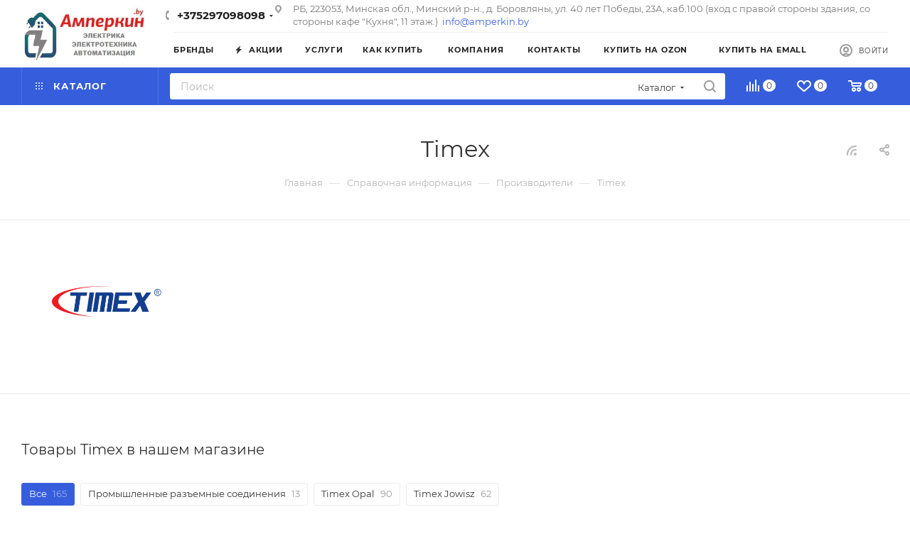

--- FILE ---
content_type: text/html; charset=UTF-8
request_url: https://amperkin.by/info/brands/timex/
body_size: 57820
content:
<!DOCTYPE html>
<html xmlns="http://www.w3.org/1999/xhtml" xml:lang="ru" lang="ru"  >
<head>
	<title>купить, заказать Timex - Гипермаркет электротехники Амперкин.бай</title>
	<meta name="viewport" content="initial-scale=1.0, width=device-width, maximum-scale=1" />
	<meta name="HandheldFriendly" content="true" />
	<meta name="yes" content="yes" />
	<meta name="apple-mobile-web-app-status-bar-style" content="black" />
	<meta name="SKYPE_TOOLBAR" content="SKYPE_TOOLBAR_PARSER_COMPATIBLE" />
	<meta http-equiv="Content-Type" content="text/html; charset=UTF-8" />
<meta name="keywords" content="инструмент, купить инструмент, электроинструмент, бензоинструмент" />
<meta name="description" content="у нас можно купить или заказать Timex с доставкой по Беларуси и России" />
<link href="/bitrix/css/aspro.max/notice.css?17029227163623" rel="stylesheet"/>
<link href="/bitrix/templates/aspro_max/components/bitrix/news.detail/news/style.css?175528797643163" rel="stylesheet"/>
<link href="/bitrix/templates/aspro_max/components/aspro/catalog.section.list.max/sections_tags/style.css?17448853931150" rel="stylesheet"/>
<link href="/bitrix/templates/aspro_max/css/jquery.fancybox.min.css?170292397813062" rel="stylesheet"/>
<link href="/bitrix/templates/aspro_max/css/animation/animate.min.css?170292397852789" rel="stylesheet"/>
<link href="/bitrix/templates/aspro_max/css/animation/animation_ext.css?17029239784934" rel="stylesheet"/>
<link href="/bitrix/templates/aspro_max/css/fonts/montserrat/css/montserrat.min.css?17029239785716" rel="stylesheet" data-template-style="true"/>
<link href="/bitrix/templates/aspro_max/css/blocks/dark-light-theme.css?17518780342595" rel="stylesheet" data-template-style="true"/>
<link href="/bitrix/templates/aspro_max/css/colored.css?17149945164203" rel="stylesheet" data-template-style="true"/>
<link href="/bitrix/templates/aspro_max/css/lite.bootstrap.css?170292397814370" rel="stylesheet" data-template-style="true"/>
<link href="/bitrix/templates/aspro_max/css/styles.css?1762978312199481" rel="stylesheet" data-template-style="true"/>
<link href="/bitrix/templates/aspro_max/css/blocks/blocks.css?173926952123521" rel="stylesheet" data-template-style="true"/>
<link href="/bitrix/templates/aspro_max/css/blocks/common.blocks/counter-state/counter-state.css?1702923978490" rel="stylesheet" data-template-style="true"/>
<link href="/bitrix/templates/aspro_max/css/menu.css?176297831285282" rel="stylesheet" data-template-style="true"/>
<link href="/bitrix/templates/aspro_max/css/catalog.css?172358187917774" rel="stylesheet" data-template-style="true"/>
<link href="/bitrix/templates/aspro_max/vendor/css/ripple.css?1702923978854" rel="stylesheet" data-template-style="true"/>
<link href="/bitrix/templates/aspro_max/css/stores.css?175930351610312" rel="stylesheet" data-template-style="true"/>
<link href="/bitrix/templates/aspro_max/css/yandex_map.css?17029819487689" rel="stylesheet" data-template-style="true"/>
<link href="/bitrix/templates/aspro_max/css/header_fixed.css?176297831212618" rel="stylesheet" data-template-style="true"/>
<link href="/bitrix/templates/aspro_max/ajax/ajax.css?1702923978326" rel="stylesheet" data-template-style="true"/>
<link href="/bitrix/templates/aspro_max/css/searchtitle.css?170707266311973" rel="stylesheet" data-template-style="true"/>
<link href="/bitrix/templates/aspro_max/css/blocks/line-block.min.css?17029239784730" rel="stylesheet" data-template-style="true"/>
<link href="/bitrix/templates/aspro_max/components/bitrix/menu/top/style.css?1702923978204" rel="stylesheet" data-template-style="true"/>
<link href="/bitrix/templates/aspro_max/css/mega_menu.css?17029239781653" rel="stylesheet" data-template-style="true"/>
<link href="/bitrix/templates/aspro_max/components/bitrix/breadcrumb/main/style.css?17029239782354" rel="stylesheet" data-template-style="true"/>
<link href="/bitrix/templates/aspro_max/css/footer.css?176297831237027" rel="stylesheet" data-template-style="true"/>
<link href="/bitrix/components/aspro/marketing.popup/templates/max/style.css?17235818839099" rel="stylesheet" data-template-style="true"/>
<link href="/bitrix/templates/aspro_max/styles.css?176297831221258" rel="stylesheet" data-template-style="true"/>
<link href="/bitrix/templates/aspro_max/template_styles.css?1762978312473367" rel="stylesheet" data-template-style="true"/>
<link href="/bitrix/templates/aspro_max/css/header.css?176297831231889" rel="stylesheet" data-template-style="true"/>
<link href="/bitrix/templates/aspro_max/css/media.css?1762978312195926" rel="stylesheet" data-template-style="true"/>
<link href="/bitrix/templates/aspro_max/css/h1-normal.css?170292397839" rel="stylesheet" data-template-style="true"/>
<link href="/bitrix/templates/aspro_max/themes/13/theme.css?174284619954664" rel="stylesheet" data-template-style="true"/>
<link href="/bitrix/templates/aspro_max/css/widths/width-3.css?17029239784051" rel="stylesheet" data-template-style="true"/>
<link href="/bitrix/templates/aspro_max/css/fonts/font-10.css?17029239781097" rel="stylesheet" data-template-style="true"/>
<link href="/bitrix/templates/aspro_max/css/custom.css?1702923978392" rel="stylesheet" data-template-style="true"/>
<script>if(!window.BX)window.BX={};if(!window.BX.message)window.BX.message=function(mess){if(typeof mess==='object'){for(let i in mess) {BX.message[i]=mess[i];} return true;}};</script>
<script>(window.BX||top.BX).message({"JS_CORE_LOADING":"Загрузка...","JS_CORE_NO_DATA":"- Нет данных -","JS_CORE_WINDOW_CLOSE":"Закрыть","JS_CORE_WINDOW_EXPAND":"Развернуть","JS_CORE_WINDOW_NARROW":"Свернуть в окно","JS_CORE_WINDOW_SAVE":"Сохранить","JS_CORE_WINDOW_CANCEL":"Отменить","JS_CORE_WINDOW_CONTINUE":"Продолжить","JS_CORE_H":"ч","JS_CORE_M":"м","JS_CORE_S":"с","JSADM_AI_HIDE_EXTRA":"Скрыть лишние","JSADM_AI_ALL_NOTIF":"Показать все","JSADM_AUTH_REQ":"Требуется авторизация!","JS_CORE_WINDOW_AUTH":"Войти","JS_CORE_IMAGE_FULL":"Полный размер"});</script>
<script src="/bitrix/js/main/core/core.js?1768481510537531"></script>
<script>BX.Runtime.registerExtension({"name":"main.core","namespace":"BX","loaded":true});</script>
<script>BX.setJSList(["\/bitrix\/js\/main\/core\/core_ajax.js","\/bitrix\/js\/main\/core\/core_promise.js","\/bitrix\/js\/main\/polyfill\/promise\/js\/promise.js","\/bitrix\/js\/main\/loadext\/loadext.js","\/bitrix\/js\/main\/loadext\/extension.js","\/bitrix\/js\/main\/polyfill\/promise\/js\/promise.js","\/bitrix\/js\/main\/polyfill\/find\/js\/find.js","\/bitrix\/js\/main\/polyfill\/includes\/js\/includes.js","\/bitrix\/js\/main\/polyfill\/matches\/js\/matches.js","\/bitrix\/js\/ui\/polyfill\/closest\/js\/closest.js","\/bitrix\/js\/main\/polyfill\/fill\/main.polyfill.fill.js","\/bitrix\/js\/main\/polyfill\/find\/js\/find.js","\/bitrix\/js\/main\/polyfill\/matches\/js\/matches.js","\/bitrix\/js\/main\/polyfill\/core\/dist\/polyfill.bundle.js","\/bitrix\/js\/main\/core\/core.js","\/bitrix\/js\/main\/polyfill\/intersectionobserver\/js\/intersectionobserver.js","\/bitrix\/js\/main\/lazyload\/dist\/lazyload.bundle.js","\/bitrix\/js\/main\/polyfill\/core\/dist\/polyfill.bundle.js","\/bitrix\/js\/main\/parambag\/dist\/parambag.bundle.js"]);
</script>
<script>BX.Runtime.registerExtension({"name":"ui.dexie","namespace":"BX.DexieExport","loaded":true});</script>
<script>BX.Runtime.registerExtension({"name":"fc","namespace":"window","loaded":true});</script>
<script>BX.Runtime.registerExtension({"name":"pull.protobuf","namespace":"BX","loaded":true});</script>
<script>BX.Runtime.registerExtension({"name":"rest.client","namespace":"window","loaded":true});</script>
<script>(window.BX||top.BX).message({"pull_server_enabled":"Y","pull_config_timestamp":1702939859,"shared_worker_allowed":"Y","pull_guest_mode":"N","pull_guest_user_id":0,"pull_worker_mtime":1744750938});(window.BX||top.BX).message({"PULL_OLD_REVISION":"Для продолжения корректной работы с сайтом необходимо перезагрузить страницу."});</script>
<script>BX.Runtime.registerExtension({"name":"pull.client","namespace":"BX","loaded":true});</script>
<script>BX.Runtime.registerExtension({"name":"pull","namespace":"window","loaded":true});</script>
<script>BX.Runtime.registerExtension({"name":"aspro_logo","namespace":"window","loaded":true});</script>
<script>(window.BX||top.BX).message({"NOTICE_ADDED2CART":"В корзине","NOTICE_CLOSE":"Закрыть","NOTICE_MORE":"и ещё #COUNT# #PRODUCTS#","NOTICE_PRODUCT0":"товаров","NOTICE_PRODUCT1":"товар","NOTICE_PRODUCT2":"товара","NOTICE_ADDED2DELAY":"В отложенных","NOTICE_ADDED2COMPARE":"В сравнении","NOTICE_ERROR":"Ошибка","NOTICE_REQUEST_ERROR":"Ошибка запроса","NOTICE_AUTHORIZED":"Вы успешно авторизовались","NOTICE_ADDED2FAVORITE":"В избранном","NOTICE_ADDED2SUBSCRIBE":"Вы подписались","NOTICE_REMOVED_FROM_COMPARE":"Удалено из сравнения","NOTICE_REMOVED_FROM_FAVORITE":"Удалено из избранного","NOTICE_REMOVED_FROM_SUBSCRIBE":"Удалено из подписки"});</script>
<script>BX.Runtime.registerExtension({"name":"aspro_notice","namespace":"window","loaded":true});</script>
<script>(window.BX||top.BX).message({"CT_BST_SEARCH_BUTTON2":"Найти","SEARCH_IN_SITE_FULL":"По всему сайту","SEARCH_IN_SITE":"Везде","SEARCH_IN_CATALOG_FULL":"По каталогу","SEARCH_IN_CATALOG":"Каталог"});</script>
<script>BX.Runtime.registerExtension({"name":"aspro_searchtitle","namespace":"window","loaded":true});</script>
<script>BX.Runtime.registerExtension({"name":"aspro_line_block","namespace":"window","loaded":true});</script>
<script>BX.Runtime.registerExtension({"name":"aspro_mega_menu","namespace":"window","loaded":true});</script>
<script>BX.Runtime.registerExtension({"name":"aspro_fancybox","namespace":"window","loaded":true});</script>
<script>BX.Runtime.registerExtension({"name":"aspro_countdown","namespace":"window","loaded":true});</script>
<script>BX.Runtime.registerExtension({"name":"aspro_animation_ext","namespace":"window","loaded":true});</script>
<script type="extension/settings" data-extension="currency.currency-core">{"region":"by"}</script>
<script>BX.Runtime.registerExtension({"name":"currency.currency-core","namespace":"BX.Currency","loaded":true});</script>
<script>BX.Runtime.registerExtension({"name":"currency","namespace":"window","loaded":true});</script>
<script>(window.BX||top.BX).message({"LANGUAGE_ID":"ru","FORMAT_DATE":"DD.MM.YYYY","FORMAT_DATETIME":"DD.MM.YYYY HH:MI:SS","COOKIE_PREFIX":"BITRIX_SM","SERVER_TZ_OFFSET":"10800","UTF_MODE":"Y","SITE_ID":"s1","SITE_DIR":"\/","USER_ID":"","SERVER_TIME":1768836150,"USER_TZ_OFFSET":0,"USER_TZ_AUTO":"Y","bitrix_sessid":"53f183e28434c2768dc56ec1982371f1"});</script>

<script src="/bitrix/js/ui/dexie/dist/dexie.bundle.js?1750692766218847"></script>
<script src="/bitrix/js/main/core/core_frame_cache.js?176848151016019"></script>
<script src="/bitrix/js/pull/protobuf/protobuf.js?1595323063274055"></script>
<script src="/bitrix/js/pull/protobuf/model.js?159532306370928"></script>
<script src="/bitrix/js/rest/client/rest.client.js?160158196917414"></script>
<script src="/bitrix/js/pull/client/pull.client.js?174604613983861"></script>
<script src="/bitrix/js/main/ajax.js?155305057835509"></script>
<script src="/bitrix/js/aspro.max/notice.js?173926952128165"></script>
<script src="/bitrix/js/currency/currency-core/dist/currency-core.bundle.js?17176774058800"></script>
<script src="/bitrix/js/currency/core_currency.js?17176774051181"></script>
<script>
					(function () {
						"use strict";
						var counter = function ()
						{
							var cookie = (function (name) {
								var parts = ("; " + document.cookie).split("; " + name + "=");
								if (parts.length == 2) {
									try {return JSON.parse(decodeURIComponent(parts.pop().split(";").shift()));}
									catch (e) {}
								}
							})("BITRIX_CONVERSION_CONTEXT_s1");
							if (cookie && cookie.EXPIRE >= BX.message("SERVER_TIME"))
								return;
							var request = new XMLHttpRequest();
							request.open("POST", "/bitrix/tools/conversion/ajax_counter.php", true);
							request.setRequestHeader("Content-type", "application/x-www-form-urlencoded");
							request.send(
								"SITE_ID="+encodeURIComponent("s1")+
								"&sessid="+encodeURIComponent(BX.bitrix_sessid())+
								"&HTTP_REFERER="+encodeURIComponent(document.referrer)
							);
						};
						if (window.frameRequestStart === true)
							BX.addCustomEvent("onFrameDataReceived", counter);
						else
							BX.ready(counter);
					})();
				</script>
<script>BX.message({'PORTAL_WIZARD_NAME':'Аспро: Максимум - интернет-магазин','PORTAL_WIZARD_DESC':'Аспро: Максимум - интернет магазин с поддержкой современных технологий: BigData, композитный сайт, фасетный поиск, адаптивная верстка','ASPRO_MAX_MOD_INST_OK':'Поздравляем, модуль «Аспро: Максимум - интернет-магазин» успешно установлен!<br />\nДля установки готового сайта, пожалуйста перейдите <a href=\'/bitrix/admin/wizard_list.php?lang=ru\'>в список мастеров<\/a> <br />и выберите пункт «Установить» в меню мастера aspro:max','ASPRO_MAX_MOD_UNINST_OK':'Удаление модуля успешно завершено','ASPRO_MAX_SCOM_INSTALL_NAME':'Аспро: Максимум - интернет-магазин','ASPRO_MAX_SCOM_INSTALL_DESCRIPTION':'Мастер создания интернет-магазина «Аспро: Максимум - интернет-магазин»','ASPRO_MAX_SCOM_INSTALL_TITLE':'Установка модуля \"Аспро: Максимум\"','ASPRO_MAX_SCOM_UNINSTALL_TITLE':'Удаление модуля \"Аспро: Максимум\"','ASPRO_MAX_SPER_PARTNER':'Аспро','ASPRO_MAX_PARTNER_URI':'http://www.aspro.ru','OPEN_WIZARDS_LIST':'Открыть список мастеров','ASPRO_MAX_INSTALL_SITE':'Установить готовый сайт','PHONE':'Телефон','FAST_VIEW':'Быстрый просмотр','TABLES_SIZE_TITLE':'Подбор размера','SOCIAL':'Социальные сети','DESCRIPTION':'Описание магазина','ITEMS':'Товары','LOGO':'Логотип','REGISTER_INCLUDE_AREA':'Текст о регистрации','AUTH_INCLUDE_AREA':'Текст об авторизации','FRONT_IMG':'Изображение компании','EMPTY_CART':'пуста','CATALOG_VIEW_MORE':'... Показать все','CATALOG_VIEW_LESS':'... Свернуть','JS_REQUIRED':'Заполните это поле','JS_FORMAT':'Неверный формат','JS_FILE_EXT':'Недопустимое расширение файла','JS_PASSWORD_COPY':'Пароли не совпадают','JS_PASSWORD_LENGTH':'Минимум 6 символов','JS_ERROR':'Неверно заполнено поле','JS_FILE_SIZE':'Максимальный размер 5мб','JS_FILE_BUTTON_NAME':'Выберите файл','JS_FILE_DEFAULT':'Прикрепите файл','JS_DATE':'Некорректная дата','JS_DATETIME':'Некорректная дата/время','JS_REQUIRED_LICENSES':'Согласитесь с условиями','JS_REQUIRED_OFFER':'Согласитесь с условиями','LICENSE_PROP':'Согласие на обработку персональных данных','LOGIN_LEN':'Введите минимум {0} символа','FANCY_CLOSE':'Закрыть','FANCY_NEXT':'Следующий','FANCY_PREV':'Предыдущий','TOP_AUTH_REGISTER':'Регистрация','CALLBACK':'Заказать звонок','ASK':'Задать вопрос','REVIEW':'Оставить отзыв','S_CALLBACK':'Заказать звонок','UNTIL_AKC':'До конца акции','TITLE_QUANTITY_BLOCK':'Остаток','TITLE_QUANTITY':'шт','TOTAL_SUMM_ITEM':'Общая стоимость ','SUBSCRIBE_SUCCESS':'Вы успешно подписались','RECAPTCHA_TEXT':'Подтвердите, что вы не робот','JS_RECAPTCHA_ERROR':'Пройдите проверку','COUNTDOWN_SEC':'сек','COUNTDOWN_MIN':'мин','COUNTDOWN_HOUR':'час','COUNTDOWN_DAY0':'дн','COUNTDOWN_DAY1':'дн','COUNTDOWN_DAY2':'дн','COUNTDOWN_WEAK0':'Недель','COUNTDOWN_WEAK1':'Неделя','COUNTDOWN_WEAK2':'Недели','COUNTDOWN_MONTH0':'Месяцев','COUNTDOWN_MONTH1':'Месяц','COUNTDOWN_MONTH2':'Месяца','COUNTDOWN_YEAR0':'Лет','COUNTDOWN_YEAR1':'Год','COUNTDOWN_YEAR2':'Года','COUNTDOWN_COMPACT_SEC':'с','COUNTDOWN_COMPACT_MIN':'м','COUNTDOWN_COMPACT_HOUR':'ч','COUNTDOWN_COMPACT_DAY':'д','COUNTDOWN_COMPACT_WEAK':'н','COUNTDOWN_COMPACT_MONTH':'м','COUNTDOWN_COMPACT_YEAR0':'л','COUNTDOWN_COMPACT_YEAR1':'г','CATALOG_PARTIAL_BASKET_PROPERTIES_ERROR':'Заполнены не все свойства у добавляемого товара','CATALOG_EMPTY_BASKET_PROPERTIES_ERROR':'Выберите свойства товара, добавляемые в корзину в параметрах компонента','CATALOG_ELEMENT_NOT_FOUND':'Элемент не найден','ERROR_ADD2BASKET':'Ошибка добавления товара в корзину','CATALOG_SUCCESSFUL_ADD_TO_BASKET':'Успешное добавление товара в корзину','ERROR_BASKET_TITLE':'Ошибка корзины','ERROR_BASKET_PROP_TITLE':'Выберите свойства, добавляемые в корзину','ERROR_BASKET_BUTTON':'Выбрать','BASKET_TOP':'Корзина в шапке','ERROR_ADD_DELAY_ITEM':'Ошибка отложенной корзины','VIEWED_TITLE':'Ранее вы смотрели','VIEWED_BEFORE':'Ранее вы смотрели','BEST_TITLE':'Лучшие предложения','CT_BST_SEARCH_BUTTON':'Поиск','CT_BST_SEARCH2_BUTTON':'Найти','BASKET_PRINT_BUTTON':'Распечатать','BASKET_CLEAR_ALL_BUTTON':'Очистить','BASKET_QUICK_ORDER_BUTTON':'Быстрый заказ','BASKET_CONTINUE_BUTTON':'Продолжить покупки','BASKET_ORDER_BUTTON':'Оформить заказ','SHARE_BUTTON':'Поделиться','BASKET_CHANGE_TITLE':'Ваш заказ','BASKET_CHANGE_LINK':'Изменить','MORE_INFO_SKU':'Купить','FROM':'от','BEFORE':'до','TITLE_BLOCK_VIEWED_NAME':'Ранее вы смотрели','T_BASKET':'Корзина','FILTER_EXPAND_VALUES':'Показать все','FILTER_HIDE_VALUES':'Свернуть','FULL_ORDER':'Полный заказ','CUSTOM_COLOR_CHOOSE':'Выбрать','CUSTOM_COLOR_CANCEL':'Отмена','S_MOBILE_MENU':'Меню','MAX_T_MENU_BACK':'Назад','MAX_T_MENU_CALLBACK':'Обратная связь','MAX_T_MENU_CONTACTS_TITLE':'Будьте на связи','SEARCH_TITLE':'Поиск','SEARCH_VALUES_EMPTY_TITLE':'Ничего не нашлось','SOCIAL_TITLE':'Оставайтесь на связи','HEADER_SCHEDULE':'Время работы','SEO_TEXT':'SEO описание','COMPANY_IMG':'Картинка компании','COMPANY_TEXT':'Описание компании','CONFIG_SAVE_SUCCESS':'Настройки сохранены','CONFIG_SAVE_FAIL':'Ошибка сохранения настроек','ITEM_ECONOMY':'Экономия','ITEM_ARTICLE':'Артикул: ','JS_FORMAT_ORDER':'имеет неверный формат','JS_BASKET_COUNT_TITLE':'В корзине товаров на SUMM','POPUP_VIDEO':'Видео','POPUP_GIFT_TEXT':'Нашли что-то особенное? Намекните другу о подарке!','ORDER_FIO_LABEL':'Ф.И.О.','ORDER_PHONE_LABEL':'Телефон','ORDER_REGISTER_BUTTON':'Регистрация','PRICES_TYPE':'Варианты цен','FILTER_HELPER_VALUES':' знач.','SHOW_MORE_SCU_MAIN':'Еще #COUNT#','SHOW_MORE_SCU_1':'предложение','SHOW_MORE_SCU_2':'предложения','SHOW_MORE_SCU_3':'предложений','PARENT_ITEM_NOT_FOUND':'Не найден основной товар для услуги в корзине. Обновите страницу и попробуйте снова.','INVALID_NUMBER':'Неверный номер','INVALID_COUNTRY_CODE':'Неверный код страны','TOO_SHORT':'Номер слишком короткий','TOO_LONG':'Номер слишком длинный','FORM_REQUIRED_FIELDS':'обязательные поля'})</script>
<link href="/bitrix/templates/aspro_max/css/critical.css?170292397833" data-skip-moving="true" rel="stylesheet">
<meta name="theme-color" content="#365edc">
<style>:root{--theme-base-color: #365edc;--theme-base-opacity-color: #365edc1a;--theme-base-color-hue:226;--theme-base-color-saturation:70%;--theme-base-color-lightness:54%;}</style>
<style>html {--theme-page-width: 1348px;--theme-page-width-padding: 30px}</style>
<script src="/bitrix/templates/aspro_max/js/observer.js" async defer></script>
<script data-skip-moving="true">window.lazySizesConfig = window.lazySizesConfig || {};lazySizesConfig.loadMode = 1;lazySizesConfig.expand = 200;lazySizesConfig.expFactor = 1;lazySizesConfig.hFac = 0.1;window.lazySizesConfig.loadHidden = false;window.lazySizesConfig.lazyClass = "lazy";</script>
<script src="/bitrix/templates/aspro_max/js/ls.unveilhooks.min.js" data-skip-moving="true" defer></script>
<script src="/bitrix/templates/aspro_max/js/lazysizes.min.js" data-skip-moving="true" defer></script>
<link href="/bitrix/templates/aspro_max/css/print.css?170292397823591" data-template-style="true" rel="stylesheet" media="print">
                    <script src="/bitrix/templates/aspro_max/js/app.js?17392695215512"></script>
                    <script data-skip-moving="true" src="/bitrix/js/main/jquery/jquery-3.6.0.min.js"></script>
                    <script data-skip-moving="true" src="/bitrix/templates/aspro_max/js/speed.min.js?=1723581879"></script>
<link rel="shortcut icon" href="/favicon.png" type="image/png" />
<link rel="apple-touch-icon" sizes="180x180" href="/upload/CMax/ba1/aybe3s3dndiceawrchgjfkbcuoi0bavv.png" />
<link rel="alternate" type="application/rss+xml" title="rss" href="/info/brands/rss/" />
<meta property="og:description" content="у нас можно купить или заказать Timex с доставкой по Беларуси и России" />
<meta property="og:image" content="https://amperkin.by/upload/iblock/2b2/d1gwmpusjfhjom8uzz2n5o5eg53gj3ks.jpg" />
<link rel="image_src" href="https://amperkin.by/upload/iblock/2b2/d1gwmpusjfhjom8uzz2n5o5eg53gj3ks.jpg"  />
<meta property="og:title" content="купить, заказать Timex - Гипермаркет электротехники Амперкин.бай" />
<meta property="og:type" content="website" />
<meta property="og:url" content="https://amperkin.by/info/brands/timex/" />
<script src="/bitrix/templates/aspro_max/js/fetch/bottom_panel.js?1723581879771" defer=""></script>
<script>
	(function(w,d,u){
		var s=d.createElement('script');s.async=true;s.src=u+'?'+(Date.now()/60000|0);
		var h=d.getElementsByTagName('script')[0];h.parentNode.insertBefore(s,h);
	})(window,document,'https://cdn-ru.bitrix24.by/b5921441/crm/site_button/loader_2_f4aiiq.js');
</script>
<!--'start_frame_cache_TVwM3R'--><!-- Bitrix24.LiveChat external config -->
<script>
	window.addEventListener('onBitrixLiveChat', function(event)
	{
		var config = {'user':{'hash':'8fcee724d13aec19f858d044fc2ef222','name':'','lastName':'','email':''},'firstMessage':'[b]Страна пользователя[/b]: [ZW] ZIMBABWE[br][br][b]Сайт[/b]: #VAR_HOST#[br][b]Страница сайта[/b]: #VAR_PAGE#'};
		var widget = event.detail.widget;
		widget.setUserRegisterData(
			config.user
		);
		widget.setCustomData(
			config.firstMessage.replace('#VAR_HOST#', location.hostname).replace('#VAR_PAGE#', '[url='+location.href+']'+(document.title || location.href)+'[/url]')
		);
	
	});
</script>
<!-- /Bitrix24.LiveChat external config -->
<!--'end_frame_cache_TVwM3R'-->

<script src="/bitrix/templates/aspro_max/js/lite.bootstrap.js?170292397819575"></script>
<script src="/bitrix/templates/aspro_max/js/jquery.actual.min.js?17029239781251"></script>
<script src="/bitrix/templates/aspro_max/vendor/js/ripple.js?17029239784702"></script>
<script src="/bitrix/templates/aspro_max/js/browser.js?17029239781032"></script>
<script src="/bitrix/templates/aspro_max/vendor/js/sticky-sidebar.js?170292397825989"></script>
<script src="/bitrix/templates/aspro_max/js/jquery.alphanumeric.js?17029239781972"></script>
<script src="/bitrix/templates/aspro_max/js/jquery.cookie.js?17029239783066"></script>
<script src="/bitrix/templates/aspro_max/js/mobile.js?172858832228083"></script>
<script src="/bitrix/templates/aspro_max/js/main.js?1762978312302643"></script>
<script src="/bitrix/templates/aspro_max/js/blocks/blocks.js?17629783127489"></script>
<script src="/bitrix/templates/aspro_max/js/logo.min.js?17029239783490"></script>
<script src="/bitrix/templates/aspro_max/js/autoload/dropdown-product.js?17392695211625"></script>
<script src="/bitrix/templates/aspro_max/js/autoload/item-action.js?173926952120332"></script>
<script src="/bitrix/templates/aspro_max/js/autoload/select_offer_load.js?17029239781192"></script>
<script src="/bitrix/templates/aspro_max/js/jquery.validate.js?170292397839131"></script>
<script src="/bitrix/templates/aspro_max/js/conditional/validation.js?17629783125947"></script>
<script src="/bitrix/templates/aspro_max/js/jquery.uniform.min.js?17029239788308"></script>
<script src="/bitrix/components/bitrix/search.title/script.js?176848141910573"></script>
<script src="/bitrix/templates/aspro_max/components/bitrix/search.title/mega_menu/script.js?170707266310679"></script>
<script src="/bitrix/templates/aspro_max/js/searchtitle.js?17029239781367"></script>
<script src="/bitrix/templates/aspro_max/components/bitrix/menu/top/script.js?170292397836"></script>
<script src="/bitrix/templates/aspro_max/js/mega_menu.js?17351381001064"></script>
<script src="/bitrix/templates/aspro_max/components/bitrix/search.title/corp/script.js?170707266310699"></script>
<script src="/bitrix/templates/aspro_max/components/bitrix/news.list/banners/script.js?170292397886"></script>
<script src="/bitrix/templates/aspro_max/components/bitrix/search.title/fixed/script.js?170292397810790"></script>
<script src="/bitrix/templates/aspro_max/js/custom.js?1742846193105"></script>
<script src="/bitrix/templates/aspro_max/components/bitrix/news/partners/script.js?1702923978119"></script>
<script src="/bitrix/templates/aspro_max/components/bitrix/news.detail/news/script.js?17029239781828"></script>
<script src="/bitrix/templates/aspro_max/components/aspro/catalog.section.list.max/sections_tags/script.js?17448853932601"></script>
<script src="/bitrix/templates/aspro_max/js/jquery.fancybox.min.js?170292397867390"></script>
<script src="/bitrix/templates/aspro_max/js/countdown.js?1702923978620"></script>
<script src="/bitrix/templates/aspro_max/js/jquery.history.js?170292397821571"></script>
<script src="/bitrix/components/aspro/marketing.popup/templates/max/js/jqmInit.js?17447510385708"></script>
<script src="/bitrix/components/aspro/marketing.popup/js/script.js?17235818836256"></script>
		<style>html {--theme-items-gap:32px;--fixed-header:80px;}</style>	</head>
<body class=" site_s1  fill_bg_n catalog-delayed-btn-Y theme-light" id="main" data-site="/">
		
	<div id="panel"></div>
	<!--'start_frame_cache_4i19eW'-->
<!--'end_frame_cache_4i19eW'-->				<!--'start_frame_cache_basketitems-component-block'-->												<div id="ajax_basket"></div>
					<!--'end_frame_cache_basketitems-component-block'-->								<div class="cd-modal-bg"></div>
		<script data-skip-moving="true">var solutionName = 'arMaxOptions';</script>
		<script src="/bitrix/templates/aspro_max/js/setTheme.php?site_id=s1&site_dir=/" data-skip-moving="true"></script>
		<script>window.onload=function(){window.basketJSParams = window.basketJSParams || [];}
		BX.message({'MIN_ORDER_PRICE_TEXT':'<b>Минимальная сумма заказа #PRICE#<\/b><br/>Пожалуйста, добавьте еще товаров в корзину','LICENSES_TEXT':'Я согласен на <a href=\"/include/licenses_detail.php\" target=\"_blank\">обработку персональных данных<\/a>','OFFER_TEXT':'Согласен с <a href=\"/include/offer_detail.php\" target=\"_blank\">публичной офертой<\/a>'});
		arAsproOptions.PAGES.FRONT_PAGE = window[solutionName].PAGES.FRONT_PAGE = "";arAsproOptions.PAGES.BASKET_PAGE = window[solutionName].PAGES.BASKET_PAGE = "";arAsproOptions.PAGES.ORDER_PAGE = window[solutionName].PAGES.ORDER_PAGE = "";arAsproOptions.PAGES.PERSONAL_PAGE = window[solutionName].PAGES.PERSONAL_PAGE = "";arAsproOptions.PAGES.CATALOG_PAGE = window[solutionName].PAGES.CATALOG_PAGE = "";</script>
		<div class="wrapper1  header_bgcolored long_header2 colored_header basket_normal basket_fill_COLOR side_LEFT block_side_WIDE catalog_icons_N banner_auto with_fast_view mheader-v1 header-v6 header-font-lower_N regions_N title_position_CENTERED footer-v6 front-vindex1 mfixed_Y mfixed_view_always title-v3 lazy_Y with_phones dark-hover-overlay vertical-catalog-img landing-normal big-banners-mobile-slider bottom-icons-panel-N compact-breadcrumbs-N catalog-delayed-btn-Y  ">

<div class="mega_fixed_menu scrollblock">
	<div class="maxwidth-theme">
		<svg class="svg svg-close" width="14" height="14" viewBox="0 0 14 14">
		  <path data-name="Rounded Rectangle 568 copy 16" d="M1009.4,953l5.32,5.315a0.987,0.987,0,0,1,0,1.4,1,1,0,0,1-1.41,0L1008,954.4l-5.32,5.315a0.991,0.991,0,0,1-1.4-1.4L1006.6,953l-5.32-5.315a0.991,0.991,0,0,1,1.4-1.4l5.32,5.315,5.31-5.315a1,1,0,0,1,1.41,0,0.987,0.987,0,0,1,0,1.4Z" transform="translate(-1001 -946)"></path>
		</svg>
		<i class="svg svg-close mask arrow"></i>
		<div class="row">
			<div class="col-md-9">
				<div class="left_menu_block">
					<div class="logo_block flexbox flexbox--row align-items-normal">
						<div class="logo colored">
							<!--'start_frame_cache_header-buffered-logo1'--><a href="/"><img src="/upload/CMax/62b/hiee7f3dmxpizxx5w51a4xcgam8e18r6.jpg" alt="Гипермаркет электротехники Амперкин.бай" title="Гипермаркет электротехники Амперкин.бай" data-src="" /></a><!--'end_frame_cache_header-buffered-logo1'-->						</div>
						<div class="top-description addr">
							Amperkin.by Интернет-магазин электротехники						</div>
					</div>
					<div class="search_block">
						<div class="search_wrap">
							<div class="search-block">
									<div class="search-wrapper">
		<div id="title-search_mega_menu">
			<form action="/catalog/" class="search search--hastype">
				<div class="search-input-div">
					<input class="search-input" id="title-search-input_mega_menu" type="text" name="q" value="" placeholder="Поиск" size="20" maxlength="50" autocomplete="off" />
				</div>
				<div class="search-button-div">
					<button class="btn btn-search" type="submit" name="s" value="Найти"><i class="svg search2  inline " aria-hidden="true"><svg width="17" height="17" ><use xlink:href="/bitrix/templates/aspro_max/images/svg/header_icons_srite.svg?1755287975#search"></use></svg></i></button>
											<div class="dropdown-select searchtype">
							<input type="hidden" name="type" value="catalog" />
							<div class="dropdown-select__title darken font_xs">
								<span>Каталог</span>
								<i class="svg  svg-inline-search-down" aria-hidden="true" ><svg xmlns="http://www.w3.org/2000/svg" width="5" height="3" viewBox="0 0 5 3"><path class="cls-1" d="M250,80h5l-2.5,3Z" transform="translate(-250 -80)"/></svg></i>							</div>
							<div class="dropdown-select__list dropdown-menu-wrapper" role="menu">
								<!--noindex-->
								<div class="dropdown-menu-inner rounded3">
									<div class="dropdown-select__list-item font_xs">
										<span class="dropdown-select__list-link darken" data-type="all">
											<span>По всему сайту</span>
										</span>
									</div>
									<div class="dropdown-select__list-item font_xs">
										<span class="dropdown-select__list-link dropdown-select__list-link--current" data-type="catalog">
											<span>По каталогу</span>
										</span>
									</div>
								</div>
								<!--/noindex-->
							</div>
						</div>
					<span class="close-block inline-search-hide"><span class="svg svg-close close-icons"></span></span>
				</div>
			</form>
		</div>
	</div>
<script>
	var jsControl = new JCTitleSearch3({
		//'WAIT_IMAGE': '/bitrix/themes/.default/images/wait.gif',
		'AJAX_PAGE' : '/info/brands/timex/',
		'CONTAINER_ID': 'title-search_mega_menu',
		'INPUT_ID': 'title-search-input_mega_menu',
		'INPUT_ID_TMP': 'title-search-input_mega_menu',
		'MIN_QUERY_LEN': 2
	});
</script>
<script>(function(w,d,s,l,i){w[l]=w[l]||[];var objg={event:'g'+'tm.js'};objg['gt'+'m.start']=new Date().getTime();w[l].push(objg);var f=d.getElementsByTagName(s)[0],j=d.createElement(s),dl=l!='dataLayer'?'&l='+l:'';j.async=true;j.src='https://www.goo'+'gleta'+'gman'+'ager.com/g'+'tm.js?id='+i+dl;f.parentNode.insertBefore(j,f);})(window,document,'script','dataLayer','GT'+'M-P7'+'RH3'+'NW9');</script>							</div>
						</div>
					</div>
										<!-- noindex -->

	<div class="burger_menu_wrapper">
		
			<div class="top_link_wrapper">
				<div class="menu-item dropdown catalog wide_menu   ">
					<div class="wrap">
						<a class="dropdown-toggle" href="/catalog/">
							<div class="link-title color-theme-hover">
																	<i class="svg inline  svg-inline-icon_catalog" aria-hidden="true" ><svg xmlns="http://www.w3.org/2000/svg" width="10" height="10" viewBox="0 0 10 10"><path  data-name="Rounded Rectangle 969 copy 7" class="cls-1" d="M644,76a1,1,0,1,1-1,1A1,1,0,0,1,644,76Zm4,0a1,1,0,1,1-1,1A1,1,0,0,1,648,76Zm4,0a1,1,0,1,1-1,1A1,1,0,0,1,652,76Zm-8,4a1,1,0,1,1-1,1A1,1,0,0,1,644,80Zm4,0a1,1,0,1,1-1,1A1,1,0,0,1,648,80Zm4,0a1,1,0,1,1-1,1A1,1,0,0,1,652,80Zm-8,4a1,1,0,1,1-1,1A1,1,0,0,1,644,84Zm4,0a1,1,0,1,1-1,1A1,1,0,0,1,648,84Zm4,0a1,1,0,1,1-1,1A1,1,0,0,1,652,84Z" transform="translate(-643 -76)"/></svg></i>																Каталог							</div>
						</a>
													<span class="tail"></span>
							<div class="burger-dropdown-menu row">
								<div class="menu-wrapper" >
									
																														<div class="col-md-4 dropdown-submenu  has_img">
																						<a href="/catalog/modulnoe_oborudovanie/" class="color-theme-hover" title="Модульное оборудование">
												<span class="name option-font-bold">Модульное оборудование</span>
											</a>
																								<div class="burger-dropdown-menu toggle_menu">
																																									<div class="menu-item   ">
															<a href="/catalog/modulnoe_oborudovanie/differentsialnye_avtomaty/" title="Дифференциальные автоматы">
																<span class="name color-theme-hover">Дифференциальные автоматы</span>
															</a>
																													</div>
																																									<div class="menu-item   ">
															<a href="/catalog/modulnoe_oborudovanie/avtomaticheskie_vyklyuchateli/" title="Автоматические выключатели">
																<span class="name color-theme-hover">Автоматические выключатели</span>
															</a>
																													</div>
																																									<div class="menu-item   ">
															<a href="/catalog/modulnoe_oborudovanie/ustroystva_zashchitnogo_otklyucheniya/" title="Устройства защитного отключения">
																<span class="name color-theme-hover">Устройства защитного отключения</span>
															</a>
																													</div>
																																									<div class="menu-item   ">
															<a href="/catalog/modulnoe_oborudovanie/vyklyuchateli_nagruzki_i_pereklyuchateli/" title="Выключатели нагрузки и переключатели">
																<span class="name color-theme-hover">Выключатели нагрузки и переключатели</span>
															</a>
																													</div>
																																									<div class="menu-item   ">
															<a href="/catalog/modulnoe_oborudovanie/bloki_pitaniya_i_transformatory/" title="Блоки питания и трансформаторы">
																<span class="name color-theme-hover">Блоки питания и трансформаторы</span>
															</a>
																													</div>
																																									<div class="menu-item   ">
															<a href="/catalog/modulnoe_oborudovanie/ogranichiteli_impulsnykh_perenapryazheniy/" title="Ограничители импульсных перенапряжений">
																<span class="name color-theme-hover">Ограничители импульсных перенапряжений</span>
															</a>
																													</div>
																																									<div class="menu-item   ">
															<a href="/catalog/modulnoe_oborudovanie/modulnye_kontaktory/" title="Модульные контакторы">
																<span class="name color-theme-hover">Модульные контакторы</span>
															</a>
																													</div>
																																									<div class="menu-item   ">
															<a href="/catalog/modulnoe_oborudovanie/derzhateli_i_plavkie_vstavki/" title="Держатели и плавкие вставки">
																<span class="name color-theme-hover">Держатели и плавкие вставки</span>
															</a>
																													</div>
																																									<div class="menu-item   ">
															<a href="/catalog/modulnoe_oborudovanie/rozetki_na_din_reyku_indikatory/" title="Розетки на DIN-рейку Индикаторы">
																<span class="name color-theme-hover">Розетки на DIN-рейку Индикаторы</span>
															</a>
																													</div>
																									</div>
																					</div>
									
																														<div class="col-md-4 dropdown-submenu  has_img">
																						<a href="/catalog/silovoe_i_kommutatsionnoe_oborudovanie/" class="color-theme-hover" title="Силовое и коммутационное оборудование">
												<span class="name option-font-bold">Силовое и коммутационное оборудование</span>
											</a>
																								<div class="burger-dropdown-menu toggle_menu">
																																									<div class="menu-item   ">
															<a href="/catalog/silovoe_i_kommutatsionnoe_oborudovanie/vozdushnye_i_litye_avtomaticheskie_vyklyuchateli/" title="Воздушные и литые автоматические выключатели">
																<span class="name color-theme-hover">Воздушные и литые автоматические выключатели</span>
															</a>
																													</div>
																																									<div class="menu-item   ">
															<a href="/catalog/silovoe_i_kommutatsionnoe_oborudovanie/vyklyuchateli_nagruzki/" title="Выключатели нагрузки">
																<span class="name color-theme-hover">Выключатели нагрузки</span>
															</a>
																													</div>
																																									<div class="menu-item   ">
															<a href="/catalog/silovoe_i_kommutatsionnoe_oborudovanie/kontaktory_teplovye_rele/" title="Контакторы Тепловые реле">
																<span class="name color-theme-hover">Контакторы Тепловые реле</span>
															</a>
																													</div>
																																									<div class="menu-item   ">
															<a href="/catalog/silovoe_i_kommutatsionnoe_oborudovanie/promyshlennye_razemnye_soedineniya/" title="Промышленные разъемные соединения">
																<span class="name color-theme-hover">Промышленные разъемные соединения</span>
															</a>
																													</div>
																																									<div class="menu-item   ">
															<a href="/catalog/silovoe_i_kommutatsionnoe_oborudovanie/avtomaty_zashchity_dvigatelya/" title="Автоматы защиты двигателя">
																<span class="name color-theme-hover">Автоматы защиты двигателя</span>
															</a>
																													</div>
																																									<div class="menu-item   ">
															<a href="/catalog/silovoe_i_kommutatsionnoe_oborudovanie/razediniteli_predokhraniteli/" title="Разьединители Предохранители">
																<span class="name color-theme-hover">Разьединители Предохранители</span>
															</a>
																													</div>
																																									<div class="menu-item   ">
															<a href="/catalog/silovoe_i_kommutatsionnoe_oborudovanie/monobloki_avr/" title="Моноблоки АВР">
																<span class="name color-theme-hover">Моноблоки АВР</span>
															</a>
																													</div>
																																									<div class="menu-item   ">
															<a href="/catalog/silovoe_i_kommutatsionnoe_oborudovanie/oborudovanie_dlya_kompensatsii_reaktivnoy_moshchnosti/" title="Оборудование для компенсации реактивной мощности">
																<span class="name color-theme-hover">Оборудование для компенсации реактивной мощности</span>
															</a>
																													</div>
																									</div>
																					</div>
									
																														<div class="col-md-4 dropdown-submenu  has_img">
																						<a href="/catalog/indikatsiya_upravlenie_kontrol/" class="color-theme-hover" title="Индикация Управление Контроль">
												<span class="name option-font-bold">Индикация Управление Контроль</span>
											</a>
																								<div class="burger-dropdown-menu toggle_menu">
																																									<div class="menu-item   ">
															<a href="/catalog/indikatsiya_upravlenie_kontrol/kulachkovye_i_avariynye_pereklyuchateli/" title="Кулачковые  и аварийные переключатели">
																<span class="name color-theme-hover">Кулачковые  и аварийные переключатели</span>
															</a>
																													</div>
																																									<div class="menu-item   ">
															<a href="/catalog/indikatsiya_upravlenie_kontrol/signalnye_kolonny/" title="Сигнальные колонны">
																<span class="name color-theme-hover">Сигнальные колонны</span>
															</a>
																													</div>
																																									<div class="menu-item   ">
															<a href="/catalog/indikatsiya_upravlenie_kontrol/indikatory_knopki_perklyuchateli/" title="Индикаторы Кнопки Перключатели">
																<span class="name color-theme-hover">Индикаторы Кнопки Перключатели</span>
															</a>
																													</div>
																																									<div class="menu-item   ">
															<a href="/catalog/indikatsiya_upravlenie_kontrol/kontsevye_vyklyuchateli/" title="Концевые выключатели">
																<span class="name color-theme-hover">Концевые выключатели</span>
															</a>
																													</div>
																																									<div class="menu-item   ">
															<a href="/catalog/indikatsiya_upravlenie_kontrol/preobrazovateli_chastoty/" title="Преобразователи частоты">
																<span class="name color-theme-hover">Преобразователи частоты</span>
															</a>
																													</div>
																																									<div class="menu-item   ">
															<a href="/catalog/indikatsiya_upravlenie_kontrol/ustroystva_plavnogo_puska/" title="Устройства плавного пуска">
																<span class="name color-theme-hover">Устройства плавного пуска</span>
															</a>
																													</div>
																																									<div class="menu-item   ">
															<a href="/catalog/indikatsiya_upravlenie_kontrol/programmiruemye_logicheskie_kontrollery/" title="Программируемые логические контроллеры">
																<span class="name color-theme-hover">Программируемые логические контроллеры</span>
															</a>
																													</div>
																																									<div class="menu-item   ">
															<a href="/catalog/indikatsiya_upravlenie_kontrol/bloki_pitaniya_bufernye_moduli/" title="Блоки питания Буферные модули">
																<span class="name color-theme-hover">Блоки питания Буферные модули</span>
															</a>
																													</div>
																																									<div class="menu-item   ">
															<a href="/catalog/indikatsiya_upravlenie_kontrol/rele/" title="Реле">
																<span class="name color-theme-hover">Реле</span>
															</a>
																													</div>
																																									<div class="menu-item   ">
															<a href="/catalog/indikatsiya_upravlenie_kontrol/kontrol_i_upravlenie_mikroklimatom/" title="Контроль и управление микроклиматом">
																<span class="name color-theme-hover">Контроль и управление микроклиматом</span>
															</a>
																													</div>
																									</div>
																					</div>
									
																														<div class="col-md-4 dropdown-submenu  has_img">
																						<a href="/catalog/shchity_modulnye_din_multimediynye/" class="color-theme-hover" title="Щиты модульные (DIN, мультимедийные)">
												<span class="name option-font-bold">Щиты модульные (DIN, мультимедийные)</span>
											</a>
																								<div class="burger-dropdown-menu toggle_menu">
																																									<div class="menu-item   ">
															<a href="/catalog/shchity_modulnye_din_multimediynye/shchity_navesnye/" title="Щиты навесные">
																<span class="name color-theme-hover">Щиты навесные</span>
															</a>
																													</div>
																																									<div class="menu-item   ">
															<a href="/catalog/shchity_modulnye_din_multimediynye/shchity_vstraivaemye/" title="Щиты встраиваемые">
																<span class="name color-theme-hover">Щиты встраиваемые</span>
															</a>
																													</div>
																									</div>
																					</div>
									
																														<div class="col-md-4 dropdown-submenu  has_img">
																						<a href="/catalog/elektroustanovochnye_izdeliya/" class="color-theme-hover" title="Электроустановочные изделия">
												<span class="name option-font-bold">Электроустановочные изделия</span>
											</a>
																								<div class="burger-dropdown-menu toggle_menu">
																																									<div class="menu-item   ">
															<a href="/catalog/elektroustanovochnye_izdeliya/mutlusan_candela/" title=" Mutlusan Candela">
																<span class="name color-theme-hover"> Mutlusan Candela</span>
															</a>
																													</div>
																																									<div class="menu-item   ">
															<a href="/catalog/elektroustanovochnye_izdeliya/mutlusan_seriya_45x45/" title=" Mutlusan Серия 45x45">
																<span class="name color-theme-hover"> Mutlusan Серия 45x45</span>
															</a>
																													</div>
																																									<div class="menu-item   ">
															<a href="/catalog/elektroustanovochnye_izdeliya/mutlusan_seriya_21/" title=" Mutlusan Серия 21">
																<span class="name color-theme-hover"> Mutlusan Серия 21</span>
															</a>
																													</div>
																																									<div class="menu-item   ">
															<a href="/catalog/elektroustanovochnye_izdeliya/mutlusan_daria/" title=" Mutlusan Daria">
																<span class="name color-theme-hover"> Mutlusan Daria</span>
															</a>
																													</div>
																																									<div class="menu-item   ">
															<a href="/catalog/elektroustanovochnye_izdeliya/mutlusan_rita/" title=" Mutlusan Rita">
																<span class="name color-theme-hover"> Mutlusan Rita</span>
															</a>
																													</div>
																																									<div class="menu-item   ">
															<a href="/catalog/elektroustanovochnye_izdeliya/orno_noen/" title=" ORNO Noen">
																<span class="name color-theme-hover"> ORNO Noen</span>
															</a>
																													</div>
																																									<div class="menu-item   ">
															<a href="/catalog/elektroustanovochnye_izdeliya/legrand_inspiria/" title=" Legrand Inspiria">
																<span class="name color-theme-hover"> Legrand Inspiria</span>
															</a>
																													</div>
																																									<div class="menu-item   ">
															<a href="/catalog/elektroustanovochnye_izdeliya/elektro_plast_hermes/" title=" Elektro-Plast HERMES">
																<span class="name color-theme-hover"> Elektro-Plast HERMES</span>
															</a>
																													</div>
																																									<div class="menu-item   ">
															<a href="/catalog/elektroustanovochnye_izdeliya/timex_opal/" title=" Timex Opal">
																<span class="name color-theme-hover"> Timex Opal</span>
															</a>
																													</div>
																																									<div class="menu-item   ">
															<a href="/catalog/elektroustanovochnye_izdeliya/timex_jowisz/" title="Timex Jowisz">
																<span class="name color-theme-hover">Timex Jowisz</span>
															</a>
																													</div>
																																									<div class="menu-item collapsed  ">
															<a href="/catalog/elektroustanovochnye_izdeliya/legrand_elium/" title=" Legrand Elium">
																<span class="name color-theme-hover"> Legrand Elium</span>
															</a>
																													</div>
																																									<div class="menu-item collapsed  ">
															<a href="/catalog/elektroustanovochnye_izdeliya/scame_protecta/" title=" Scame PROTECTA">
																<span class="name color-theme-hover"> Scame PROTECTA</span>
															</a>
																													</div>
																																									<div class="menu-item collapsed  ">
															<a href="/catalog/elektroustanovochnye_izdeliya/legrand_galea_life/" title=" Legrand Galea Life">
																<span class="name color-theme-hover"> Legrand Galea Life</span>
															</a>
																													</div>
																																									<div class="menu-item collapsed  ">
															<a href="/catalog/elektroustanovochnye_izdeliya/legrand_plexo/" title=" Legrand Plexo">
																<span class="name color-theme-hover"> Legrand Plexo</span>
															</a>
																													</div>
																																									<div class="menu-item collapsed  ">
															<a href="/catalog/elektroustanovochnye_izdeliya/obo_bettermann_modul_45/" title=" OBO-bettermann Modul 45">
																<span class="name color-theme-hover"> OBO-bettermann Modul 45</span>
															</a>
																													</div>
																																									<div class="menu-item collapsed  ">
															<a href="/catalog/elektroustanovochnye_izdeliya/legrand_quteo/" title=" Legrand Quteo">
																<span class="name color-theme-hover"> Legrand Quteo</span>
															</a>
																													</div>
																																									<div class="menu-item collapsed  ">
															<a href="/catalog/elektroustanovochnye_izdeliya/legrand_etika/" title=" Legrand Etika">
																<span class="name color-theme-hover"> Legrand Etika</span>
															</a>
																													</div>
																																									<div class="menu-item collapsed  ">
															<a href="/catalog/elektroustanovochnye_izdeliya/legrand_celiane/" title=" Legrand Celiane">
																<span class="name color-theme-hover"> Legrand Celiane</span>
															</a>
																													</div>
																																									<div class="menu-item collapsed  ">
															<a href="/catalog/elektroustanovochnye_izdeliya/legrand_mosaic/" title=" Legrand Mosaic">
																<span class="name color-theme-hover"> Legrand Mosaic</span>
															</a>
																													</div>
																																									<div class="menu-item collapsed  ">
															<a href="/catalog/elektroustanovochnye_izdeliya/legrand_valena_allure_life/" title=" Legrand Valena Allure/Life">
																<span class="name color-theme-hover"> Legrand Valena Allure/Life</span>
															</a>
																													</div>
																																									<div class="menu-item collapsed  ">
															<a href="/catalog/elektroustanovochnye_izdeliya/legrand_valena/" title=" Legrand Valena">
																<span class="name color-theme-hover"> Legrand Valena</span>
															</a>
																													</div>
																																									<div class="menu-item collapsed  ">
															<a href="/catalog/elektroustanovochnye_izdeliya/abb_basic_55/" title=" ABB Basic 55">
																<span class="name color-theme-hover"> ABB Basic 55</span>
															</a>
																													</div>
																																									<div class="menu-item collapsed  ">
															<a href="/catalog/elektroustanovochnye_izdeliya/mutlusan_tena/" title="Mutlusan Tena">
																<span class="name color-theme-hover">Mutlusan Tena</span>
															</a>
																													</div>
																																									<div class="menu-item collapsed  ">
															<a href="/catalog/elektroustanovochnye_izdeliya/elektro_plast_aquant/" title=" Elektro-Plast AQUANT">
																<span class="name color-theme-hover"> Elektro-Plast AQUANT</span>
															</a>
																													</div>
																									</div>
																					</div>
									
																														<div class="col-md-4 dropdown-submenu  has_img">
																						<a href="/catalog/sistemy_krepleniya_raspredeleniya_i_podklyucheniya/" class="color-theme-hover" title="Системы крепления, распределения и подключения">
												<span class="name option-font-bold">Системы крепления, распределения и подключения</span>
											</a>
																								<div class="burger-dropdown-menu toggle_menu">
																																									<div class="menu-item   ">
															<a href="/catalog/sistemy_krepleniya_raspredeleniya_i_podklyucheniya/klemmnye_soedineniya/" title="Клеммные соединения">
																<span class="name color-theme-hover">Клеммные соединения</span>
															</a>
																													</div>
																																									<div class="menu-item   ">
															<a href="/catalog/sistemy_krepleniya_raspredeleniya_i_podklyucheniya/shinki_soedinitelnye/" title="Шинки соединительные">
																<span class="name color-theme-hover">Шинки соединительные</span>
															</a>
																													</div>
																																									<div class="menu-item   ">
															<a href="/catalog/sistemy_krepleniya_raspredeleniya_i_podklyucheniya/sistemy_krepleniya_i_montazha_kabelya/" title="Системы крепления и монтажа кабеля">
																<span class="name color-theme-hover">Системы крепления и монтажа кабеля</span>
															</a>
																													</div>
																																									<div class="menu-item   ">
															<a href="/catalog/sistemy_krepleniya_raspredeleniya_i_podklyucheniya/din_reyki/" title="DIN-рейки">
																<span class="name color-theme-hover">DIN-рейки</span>
															</a>
																													</div>
																																									<div class="menu-item   ">
															<a href="/catalog/sistemy_krepleniya_raspredeleniya_i_podklyucheniya/korobki_raspredelitelnye_podrozetniki/" title="Коробки распределительные Подрозетники">
																<span class="name color-theme-hover">Коробки распределительные Подрозетники</span>
															</a>
																													</div>
																																									<div class="menu-item   ">
															<a href="/catalog/sistemy_krepleniya_raspredeleniya_i_podklyucheniya/opletka_gibkaya_dlya_zashchity_provodnikov/" title="Оплетка гибкая для защиты проводников">
																<span class="name color-theme-hover">Оплетка гибкая для защиты проводников</span>
															</a>
																													</div>
																									</div>
																					</div>
									
																														<div class="col-md-4 dropdown-submenu  has_img">
																						<a href="/catalog/molniezashchita_i_zazemlenie/" class="color-theme-hover" title="Молниезащита и заземление">
												<span class="name option-font-bold">Молниезащита и заземление</span>
											</a>
																								<div class="burger-dropdown-menu toggle_menu">
																																									<div class="menu-item   ">
															<a href="/catalog/molniezashchita_i_zazemlenie/komplektuyushchie_dlya_molniezashchity_i_zazemleniya/" title="Комплектующие для молниезащиты и заземления">
																<span class="name color-theme-hover">Комплектующие для молниезащиты и заземления</span>
															</a>
																													</div>
																																									<div class="menu-item   ">
															<a href="/catalog/molniezashchita_i_zazemlenie/aktivnaya_molniezashchita/" title="Активная молниезащита">
																<span class="name color-theme-hover">Активная молниезащита</span>
															</a>
																													</div>
																																									<div class="menu-item   ">
															<a href="/catalog/molniezashchita_i_zazemlenie/uzip/" title="УЗИП">
																<span class="name color-theme-hover">УЗИП</span>
															</a>
																													</div>
																									</div>
																					</div>
									
																														<div class="col-md-4 dropdown-submenu  has_img">
																						<a href="/catalog/kabel_provod/" class="color-theme-hover" title="Кабель Провод">
												<span class="name option-font-bold">Кабель Провод</span>
											</a>
																								<div class="burger-dropdown-menu toggle_menu">
																																									<div class="menu-item   ">
															<a href="/catalog/kabel_provod/kabeli_i_provod_silovoy/" title=" Кабели и провод силовой">
																<span class="name color-theme-hover"> Кабели и провод силовой</span>
															</a>
																													</div>
																																									<div class="menu-item   ">
															<a href="/catalog/kabel_provod/kabeli_i_provoda_svyazi/" title="Кабели и провода связи">
																<span class="name color-theme-hover">Кабели и провода связи</span>
															</a>
																													</div>
																																									<div class="menu-item   ">
															<a href="/catalog/kabel_provod/kabeli_kontrolnye/" title="Кабели контрольные">
																<span class="name color-theme-hover">Кабели контрольные</span>
															</a>
																													</div>
																																									<div class="menu-item   ">
															<a href="/catalog/kabel_provod/provoda_i_shnury_razlichnogo_naznacheniya/" title="Провода и шнуры различного назначения">
																<span class="name color-theme-hover">Провода и шнуры различного назначения</span>
															</a>
																													</div>
																																									<div class="menu-item   ">
															<a href="/catalog/kabel_provod/akusticheskie_kabelya/" title="Акустические кабеля">
																<span class="name color-theme-hover">Акустические кабеля</span>
															</a>
																													</div>
																																									<div class="menu-item   ">
															<a href="/catalog/kabel_provod/udliniteli/" title="Удлинители">
																<span class="name color-theme-hover">Удлинители</span>
															</a>
																													</div>
																									</div>
																					</div>
									
																														<div class="col-md-4 dropdown-submenu  has_img">
																						<a href="/catalog/metallicheskie_obolochki/" class="color-theme-hover" title="Металлические оболочки">
												<span class="name option-font-bold">Металлические оболочки</span>
											</a>
																								<div class="burger-dropdown-menu toggle_menu">
																																									<div class="menu-item   ">
															<a href="/catalog/metallicheskie_obolochki/shchity_shkafy_aksessuary_eta_italiya/" title="Щиты, шкафы, аксессуары ETA (Италия)">
																<span class="name color-theme-hover">Щиты, шкафы, аксессуары ETA (Италия)</span>
															</a>
																													</div>
																																									<div class="menu-item   ">
															<a href="/catalog/metallicheskie_obolochki/shchity_shkafy_aksessuary_tekpan_turtsiya/" title="Щиты, шкафы, аксессуары Tekpan (Турция)">
																<span class="name color-theme-hover">Щиты, шкафы, аксессуары Tekpan (Турция)</span>
															</a>
																													</div>
																																									<div class="menu-item   ">
															<a href="/catalog/metallicheskie_obolochki/aksessuary_dlya_shkafov/" title=" Аксессуары для шкафов">
																<span class="name color-theme-hover"> Аксессуары для шкафов</span>
															</a>
																													</div>
																																									<div class="menu-item   ">
															<a href="/catalog/metallicheskie_obolochki/shchity_telekommunikatsionnye_i_stoyki/" title="Щиты телекоммуникационные и стойки">
																<span class="name color-theme-hover">Щиты телекоммуникационные и стойки</span>
															</a>
																													</div>
																									</div>
																					</div>
									
																														<div class="col-md-4 dropdown-submenu  has_img">
																						<a href="/catalog/sistemy_i_istochniki_energosnabzheniya/" class="color-theme-hover" title="Системы и источники энергоснабжения">
												<span class="name option-font-bold">Системы и источники энергоснабжения</span>
											</a>
																								<div class="burger-dropdown-menu toggle_menu">
																																									<div class="menu-item   ">
															<a href="/catalog/sistemy_i_istochniki_energosnabzheniya/zaryadnye_stantsii_dlya_elektrotransporta/" title="Зарядные станции для электротранспорта">
																<span class="name color-theme-hover">Зарядные станции для электротранспорта</span>
															</a>
																													</div>
																																									<div class="menu-item   ">
															<a href="/catalog/sistemy_i_istochniki_energosnabzheniya/elektrostantsii/" title="Электростанции">
																<span class="name color-theme-hover">Электростанции</span>
															</a>
																													</div>
																																									<div class="menu-item   ">
															<a href="/catalog/sistemy_i_istochniki_energosnabzheniya/istochniki_bespereboynogo_pitaniya/" title="Источники бесперебойного питания">
																<span class="name color-theme-hover">Источники бесперебойного питания</span>
															</a>
																													</div>
																																									<div class="menu-item   ">
															<a href="/catalog/sistemy_i_istochniki_energosnabzheniya/akkumulyatornye_batarei/" title="Аккумуляторные батареи">
																<span class="name color-theme-hover">Аккумуляторные батареи</span>
															</a>
																													</div>
																																									<div class="menu-item   ">
															<a href="/catalog/sistemy_i_istochniki_energosnabzheniya/stabilizatory_napryazheniya/" title="Стабилизаторы напряжения">
																<span class="name color-theme-hover">Стабилизаторы напряжения</span>
															</a>
																													</div>
																									</div>
																					</div>
									
																														<div class="col-md-4 dropdown-submenu  has_img">
																						<a href="/catalog/kabelenesushchie_sistemy/" class="color-theme-hover" title="Кабеленесущие системы">
												<span class="name option-font-bold">Кабеленесущие системы</span>
											</a>
																								<div class="burger-dropdown-menu toggle_menu">
																																									<div class="menu-item   ">
															<a href="/catalog/kabelenesushchie_sistemy/kabelnye_perfokoroba/" title="Кабельные перфокороба">
																<span class="name color-theme-hover">Кабельные перфокороба</span>
															</a>
																													</div>
																																									<div class="menu-item   ">
															<a href="/catalog/kabelenesushchie_sistemy/kabel_kanaly/" title="Кабель-каналы">
																<span class="name color-theme-hover">Кабель-каналы</span>
															</a>
																													</div>
																																									<div class="menu-item   ">
															<a href="/catalog/kabelenesushchie_sistemy/plastikovye_truby_razemnye/" title="Пластиковые трубы разъемные">
																<span class="name color-theme-hover">Пластиковые трубы разъемные</span>
															</a>
																													</div>
																																									<div class="menu-item   ">
															<a href="/catalog/kabelenesushchie_sistemy/kabelnye_lotki/" title="Кабельные лотки">
																<span class="name color-theme-hover">Кабельные лотки</span>
															</a>
																													</div>
																																									<div class="menu-item   ">
															<a href="/catalog/kabelenesushchie_sistemy/napolnye_i_nastolnye_lyuchki_kolonny/" title="Напольные и настольные лючки Колонны">
																<span class="name color-theme-hover">Напольные и настольные лючки Колонны</span>
															</a>
																													</div>
																																									<div class="menu-item   ">
															<a href="/catalog/kabelenesushchie_sistemy/metallorukav/" title="Металлорукав">
																<span class="name color-theme-hover">Металлорукав</span>
															</a>
																													</div>
																									</div>
																					</div>
									
																														<div class="col-md-4 dropdown-submenu  has_img">
																						<a href="/catalog/ventilyatsionnoe_i_klimaticheskoe_oborudovanie/" class="color-theme-hover" title="Вентиляционное и климатическое оборудование">
												<span class="name option-font-bold">Вентиляционное и климатическое оборудование</span>
											</a>
																								<div class="burger-dropdown-menu toggle_menu">
																																									<div class="menu-item   ">
															<a href="/catalog/ventilyatsionnoe_i_klimaticheskoe_oborudovanie/ventilyatory/" title="Вентиляторы">
																<span class="name color-theme-hover">Вентиляторы</span>
															</a>
																													</div>
																																									<div class="menu-item   ">
															<a href="/catalog/ventilyatsionnoe_i_klimaticheskoe_oborudovanie/lyuchki_revizionnye/" title="Лючки ревизионные">
																<span class="name color-theme-hover">Лючки ревизионные</span>
															</a>
																													</div>
																																									<div class="menu-item   ">
															<a href="/catalog/ventilyatsionnoe_i_klimaticheskoe_oborudovanie/reshetki_ventilyatsionnye/" title="Решетки вентиляционные">
																<span class="name color-theme-hover">Решетки вентиляционные</span>
															</a>
																													</div>
																									</div>
																					</div>
									
																														<div class="col-md-4   has_img">
																						<a href="/catalog/tekhnicheskaya_khimiya/" class="color-theme-hover" title="Техническая химия">
												<span class="name option-font-bold">Техническая химия</span>
											</a>
																					</div>
									
																														<div class="col-md-4 dropdown-submenu  has_img">
																						<a href="/catalog/oborudovanie_instrument/" class="color-theme-hover" title=" Оборудование Инструмент">
												<span class="name option-font-bold"> Оборудование Инструмент</span>
											</a>
																								<div class="burger-dropdown-menu toggle_menu">
																																									<div class="menu-item   ">
															<a href="/catalog/oborudovanie_instrument/knipex/" title="KNIPEX">
																<span class="name color-theme-hover">KNIPEX</span>
															</a>
																													</div>
																																									<div class="menu-item   ">
															<a href="/catalog/oborudovanie_instrument/phoenix_contact/" title="Phoenix Contact">
																<span class="name color-theme-hover">Phoenix Contact</span>
															</a>
																													</div>
																																									<div class="menu-item   ">
															<a href="/catalog/oborudovanie_instrument/prochiy_instrument/" title="Прочий инструмент">
																<span class="name color-theme-hover">Прочий инструмент</span>
															</a>
																													</div>
																																									<div class="menu-item   ">
															<a href="/catalog/oborudovanie_instrument/kvt/" title="КВТ">
																<span class="name color-theme-hover">КВТ</span>
															</a>
																													</div>
																									</div>
																					</div>
									
																														<div class="col-md-4 dropdown-submenu  has_img">
																						<a href="/catalog/sistemy_upravleniya_umnyy_dom/" class="color-theme-hover" title=" Системы управления (Умный Дом)">
												<span class="name option-font-bold"> Системы управления (Умный Дом)</span>
											</a>
																								<div class="burger-dropdown-menu toggle_menu">
																																									<div class="menu-item   ">
															<a href="/catalog/sistemy_upravleniya_umnyy_dom/sonoff/" title="Sonoff">
																<span class="name color-theme-hover">Sonoff</span>
															</a>
																													</div>
																																									<div class="menu-item   ">
															<a href="/catalog/sistemy_upravleniya_umnyy_dom/datchiki_dvizheniya_i_prisutstviya_b_e_g/" title="Датчики движения и присутствия B.E.G.">
																<span class="name color-theme-hover">Датчики движения и присутствия B.E.G.</span>
															</a>
																													</div>
																																									<div class="menu-item   ">
															<a href="/catalog/sistemy_upravleniya_umnyy_dom/gsm_kontrollery_rads_electronics/" title="GSM контроллеры RADS Electronics">
																<span class="name color-theme-hover">GSM контроллеры RADS Electronics</span>
															</a>
																													</div>
																									</div>
																					</div>
									
																														<div class="col-md-4   has_img">
																						<a href="/catalog/videonablyudenie_skud/" class="color-theme-hover" title="Видеонаблюдение СКУД">
												<span class="name option-font-bold">Видеонаблюдение СКУД</span>
											</a>
																					</div>
									
																														<div class="col-md-4   has_img">
																						<a href="/catalog/svetotekhnika/" class="color-theme-hover" title=" Светотехника">
												<span class="name option-font-bold"> Светотехника</span>
											</a>
																					</div>
									
																														<div class="col-md-4   has_img">
																						<a href="/catalog/avto_i_moto_zapchasti/" class="color-theme-hover" title="Авто и Мото запчасти">
												<span class="name option-font-bold">Авто и Мото запчасти</span>
											</a>
																					</div>
									
																														<div class="col-md-4   ">
																						<a href="/catalog/prochee/" class="color-theme-hover" title="Прочее">
												<span class="name option-font-bold">Прочее</span>
											</a>
																					</div>
																	</div>
							</div>
											</div>
				</div>
			</div>
					
		<div class="bottom_links_wrapper row">
								<div class="menu-item col-md-4 unvisible    ">
					<div class="wrap">
						<a class="" href="/sale/">
							<div class="link-title color-theme-hover">
																	<i class="svg inline  svg-inline-icon_discount" aria-hidden="true" ><svg xmlns="http://www.w3.org/2000/svg" width="9" height="12" viewBox="0 0 9 12"><path  data-name="Shape 943 copy 12" class="cls-1" d="M710,75l-7,7h3l-1,5,7-7h-3Z" transform="translate(-703 -75)"/></svg></i>																Акции							</div>
						</a>
											</div>
				</div>
								<div class="menu-item col-md-4 unvisible dropdown   ">
					<div class="wrap">
						<a class="dropdown-toggle" href="/services/">
							<div class="link-title color-theme-hover">
																Услуги							</div>
						</a>
													<span class="tail"></span>
							<div class="burger-dropdown-menu">
								<div class="menu-wrapper" >
									
																														<div class="dropdown-submenu  has_img">
																						<a href="/services/tekhnicheskoe-obsluzhivanie-i-servis/" class="color-theme-hover" title="Техническое обслуживание и сервис">
												<span class="name option-font-bold">Техническое обслуживание и сервис</span>
											</a>
																								<div class="burger-dropdown-menu with_padding toggle_menu">
																																									<div class="menu-item   ">
															<a href="/services/tekhnicheskoe-obsluzhivanie-i-servis/tekhnicheskoe-obsluzhivanie-dizelnykh-i-benzinovykh-elektrostantsiy/" title="Техническое обслуживание дизельных и бензиновых электростанций">
																<span class="name color-theme-hover">Техническое обслуживание дизельных и бензиновых электростанций</span>
															</a>
																													</div>
																																									<div class="menu-item   ">
															<a href="/services/tekhnicheskoe-obsluzhivanie-i-servis/peredelka-avtomaticheskikh-vyklyuchateley/" title="Переделка автоматических выключателей">
																<span class="name color-theme-hover">Переделка автоматических выключателей</span>
															</a>
																													</div>
																									</div>
																					</div>
									
																														<div class="dropdown-submenu  has_img">
																						<a href="/services/arenda-oborudovaniya/" class="color-theme-hover" title="Аренда оборудования">
												<span class="name option-font-bold">Аренда оборудования</span>
											</a>
																								<div class="burger-dropdown-menu with_padding toggle_menu">
																																									<div class="menu-item   ">
															<a href="/services/arenda-oborudovaniya/arenda-raskatochno-pravilnogo-stanka-dlya-katanki-i-polosy/" title="Аренда раскаточно правильного станка для катанки и полосы">
																<span class="name color-theme-hover">Аренда раскаточно правильного станка для катанки и полосы</span>
															</a>
																													</div>
																																									<div class="menu-item   ">
															<a href="/services/arenda-oborudovaniya/arenda-izmeritelya-soprotivleniya-is-20-1-s-kleshchami-40-mm/" title="Аренда измерителя сопротивления ИС-20/1 с клещами (40 мм)">
																<span class="name color-theme-hover">Аренда измерителя сопротивления ИС-20/1 с клещами (40 мм)</span>
															</a>
																													</div>
																									</div>
																					</div>
									
																														<div class="dropdown-submenu  has_img">
																						<a href="/services/montazh-sistem-zazemleniya-i-vneshney-molniezashchity/" class="color-theme-hover" title="Монтаж систем заземления и внешней молниезащиты">
												<span class="name option-font-bold">Монтаж систем заземления и внешней молниезащиты</span>
											</a>
																								<div class="burger-dropdown-menu with_padding toggle_menu">
																																									<div class="menu-item   ">
															<a href="/services/montazh-sistem-zazemleniya-i-vneshney-molniezashchity/montazh-sistem-i-konturov-zazemleniya/" title="Монтаж систем и контуров заземления">
																<span class="name color-theme-hover">Монтаж систем и контуров заземления</span>
															</a>
																													</div>
																																									<div class="menu-item   ">
															<a href="/services/montazh-sistem-zazemleniya-i-vneshney-molniezashchity/montazh-sistem-uravnivaniya-potentsialov/" title="Монтаж систем уравнивания потенциалов">
																<span class="name color-theme-hover">Монтаж систем уравнивания потенциалов</span>
															</a>
																													</div>
																																									<div class="menu-item   ">
															<a href="/services/montazh-sistem-zazemleniya-i-vneshney-molniezashchity/montazh-sistem-vnutrenney-grozozashchity-i-zashchity-ot-perenapryazheniya/" title="Монтаж систем внутренней грозозащиты и защиты от перенапряжения">
																<span class="name color-theme-hover">Монтаж систем внутренней грозозащиты и защиты от перенапряжения</span>
															</a>
																													</div>
																																									<div class="menu-item   ">
															<a href="/services/montazh-sistem-zazemleniya-i-vneshney-molniezashchity/montazh-sistem-aktivnoy-molniezashchity/" title="Монтаж систем активной молниезащиты">
																<span class="name color-theme-hover">Монтаж систем активной молниезащиты</span>
															</a>
																													</div>
																																									<div class="menu-item   ">
															<a href="/services/montazh-sistem-zazemleniya-i-vneshney-molniezashchity/montazh-sistem-passivnoy-molniezashchity/" title="Монтаж систем пассивной молниезащиты">
																<span class="name color-theme-hover">Монтаж систем пассивной молниезащиты</span>
															</a>
																													</div>
																																									<div class="menu-item   ">
															<a href="/services/montazh-sistem-zazemleniya-i-vneshney-molniezashchity/proverka-i-remont-zazemlyayushchikh-ustroystv/" title="Проверка и ремонт заземляющих устройств">
																<span class="name color-theme-hover">Проверка и ремонт заземляющих устройств</span>
															</a>
																													</div>
																									</div>
																					</div>
									
																														<div class="dropdown-submenu  has_img">
																						<a href="/services/montazh-sistem-bespereboynogo-pitaniya/" class="color-theme-hover" title="Монтаж систем бесперебойного питания">
												<span class="name option-font-bold">Монтаж систем бесперебойного питания</span>
											</a>
																								<div class="burger-dropdown-menu with_padding toggle_menu">
																																									<div class="menu-item   ">
															<a href="/services/montazh-sistem-bespereboynogo-pitaniya/montazh-elektrostantsiy-dgu-lyuboy-moshchnosti/" title="Монтаж электростанций (ДГУ) любой мощности">
																<span class="name color-theme-hover">Монтаж электростанций (ДГУ) любой мощности</span>
															</a>
																													</div>
																																									<div class="menu-item   ">
															<a href="/services/montazh-sistem-bespereboynogo-pitaniya/montazh-istochnikov-bespereboynogo-pitaniya-ups/" title="Монтаж источников бесперебойного питания (UPS)">
																<span class="name color-theme-hover">Монтаж источников бесперебойного питания (UPS)</span>
															</a>
																													</div>
																																									<div class="menu-item   ">
															<a href="/services/montazh-sistem-bespereboynogo-pitaniya/montazh-stabilizatorov-napryazheniya/" title="Монтаж стабилизаторов напряжения">
																<span class="name color-theme-hover">Монтаж стабилизаторов напряжения</span>
															</a>
																													</div>
																									</div>
																					</div>
									
																														<div class="dropdown-submenu  has_img">
																						<a href="/services/proektirovanie/" class="color-theme-hover" title="Проектирование">
												<span class="name option-font-bold">Проектирование</span>
											</a>
																								<div class="burger-dropdown-menu with_padding toggle_menu">
																																									<div class="menu-item   ">
															<a href="/services/proektirovanie/proektirovanie-sistem-zazemleniya-i-molniezashchity/" title="Проектирование систем заземления и молниезащиты">
																<span class="name color-theme-hover">Проектирование систем заземления и молниезащиты</span>
															</a>
																													</div>
																																									<div class="menu-item   ">
															<a href="/services/proektirovanie/proektirovanie-sistem-avtomatizatsii/" title="Проектирование систем автоматизации">
																<span class="name color-theme-hover">Проектирование систем автоматизации</span>
															</a>
																													</div>
																																									<div class="menu-item   ">
															<a href="/services/proektirovanie/proektirovanie-sistem-elektrosnabzheniya-i-osveshcheniya/" title="Проектирование систем электроснабжения и освещения">
																<span class="name color-theme-hover">Проектирование систем электроснабжения и освещения</span>
															</a>
																													</div>
																									</div>
																					</div>
									
																														<div class="dropdown-submenu  has_img">
																						<a href="/services/montazh-slabotochnykh-sistem/" class="color-theme-hover" title=" Монтаж слаботочных систем">
												<span class="name option-font-bold"> Монтаж слаботочных систем</span>
											</a>
																								<div class="burger-dropdown-menu with_padding toggle_menu">
																																									<div class="menu-item   ">
															<a href="/services/montazh-slabotochnykh-sistem/montazh-sistem-videonablyudeniya/" title="Монтаж систем видеонаблюдения">
																<span class="name color-theme-hover">Монтаж систем видеонаблюдения</span>
															</a>
																													</div>
																																									<div class="menu-item   ">
															<a href="/services/montazh-slabotochnykh-sistem/montazh-sistem-zvukovogo-otpugivaniya-ptits/" title="Монтаж систем звукового отпугивания птиц">
																<span class="name color-theme-hover">Монтаж систем звукового отпугивания птиц</span>
															</a>
																													</div>
																																									<div class="menu-item   ">
															<a href="/services/montazh-slabotochnykh-sistem/montazh-sistem-perimetralnoy-okhrany/" title="Монтаж систем периметральной охраны">
																<span class="name color-theme-hover">Монтаж систем периметральной охраны</span>
															</a>
																													</div>
																																									<div class="menu-item   ">
															<a href="/services/montazh-slabotochnykh-sistem/montazh-sistemy-multirum/" title="Монтаж системы &quot;Мультирум&quot;">
																<span class="name color-theme-hover">Монтаж системы &quot;Мультирум&quot;</span>
															</a>
																													</div>
																									</div>
																					</div>
									
																														<div class="dropdown-submenu  has_img">
																						<a href="/services/montazh-vnutrennikh-setey-elektrosnabzheniya/" class="color-theme-hover" title=" Монтаж внутренних сетей электроснабжения">
												<span class="name option-font-bold"> Монтаж внутренних сетей электроснабжения</span>
											</a>
																								<div class="burger-dropdown-menu with_padding toggle_menu">
																																									<div class="menu-item   ">
															<a href="/services/montazh-vnutrennikh-setey-elektrosnabzheniya/montazh-teplykh-polov-i-sistem-antiobledeneniya/" title="Монтаж теплых полов и систем антиобледенения">
																<span class="name color-theme-hover">Монтаж теплых полов и систем антиобледенения</span>
															</a>
																													</div>
																																									<div class="menu-item   ">
															<a href="/services/montazh-vnutrennikh-setey-elektrosnabzheniya/sborka-elektricheskikh-shchitov/" title="Сборка электрических щитов">
																<span class="name color-theme-hover">Сборка электрических щитов</span>
															</a>
																													</div>
																																									<div class="menu-item   ">
															<a href="/services/montazh-vnutrennikh-setey-elektrosnabzheniya/montazh-sistem-avtomatizatsii-i-sistemy-umnyy-dom/" title="Монтаж систем автоматизации и системы &quot;Умный дом&quot;">
																<span class="name color-theme-hover">Монтаж систем автоматизации и системы &quot;Умный дом&quot;</span>
															</a>
																													</div>
																																									<div class="menu-item   ">
															<a href="/services/montazh-vnutrennikh-setey-elektrosnabzheniya/elektromontazhnye-raboty-v-derevyannykh-domakh-i-banyakh/" title="Электромонтажные работы в деревянных домах и банях">
																<span class="name color-theme-hover">Электромонтажные работы в деревянных домах и банях</span>
															</a>
																													</div>
																																									<div class="menu-item   ">
															<a href="/services/montazh-vnutrennikh-setey-elektrosnabzheniya/elektromontazhnye-raboty-v-kafe-i-restoranakh/" title="Электромонтажные работы в кафе и ресторанах">
																<span class="name color-theme-hover">Электромонтажные работы в кафе и ресторанах</span>
															</a>
																													</div>
																																									<div class="menu-item   ">
															<a href="/services/montazh-vnutrennikh-setey-elektrosnabzheniya/elektromontazhnye-raboty-v-chastnykh-domakh/" title="Электромонтажные работы в частных домах">
																<span class="name color-theme-hover">Электромонтажные работы в частных домах</span>
															</a>
																													</div>
																									</div>
																					</div>
									
																														<div class="dropdown-submenu  has_img">
																						<a href="/services/montazh-naruzhnykh-setey-elektrosnabzheniya/" class="color-theme-hover" title="Монтаж наружных сетей электроснабжения">
												<span class="name option-font-bold">Монтаж наружных сетей электроснабжения</span>
											</a>
																								<div class="burger-dropdown-menu with_padding toggle_menu">
																																									<div class="menu-item   ">
															<a href="/services/montazh-naruzhnykh-setey-elektrosnabzheniya/montazh-ladshaftnogo-osveshcheniya/" title="Монтаж ладшафтного освещения">
																<span class="name color-theme-hover">Монтаж ладшафтного освещения</span>
															</a>
																													</div>
																																									<div class="menu-item   ">
															<a href="/services/montazh-naruzhnykh-setey-elektrosnabzheniya/podklyuchenie-k-elektrichestvu-chastnogo-doma/" title="Подключение к электричеству частного дома">
																<span class="name color-theme-hover">Подключение к электричеству частного дома</span>
															</a>
																													</div>
																																									<div class="menu-item   ">
															<a href="/services/montazh-naruzhnykh-setey-elektrosnabzheniya/podklyuchenie-k-elektrichestvu-yuridicheskikh-lits/" title="Подключение к электричеству юридических лиц">
																<span class="name color-theme-hover">Подключение к электричеству юридических лиц</span>
															</a>
																													</div>
																									</div>
																					</div>
																	</div>
							</div>
											</div>
				</div>
								<div class="menu-item col-md-4 unvisible    ">
					<div class="wrap">
						<a class="" href="/blog/">
							<div class="link-title color-theme-hover">
																Блог							</div>
						</a>
											</div>
				</div>
								<div class="menu-item col-md-4 unvisible    active">
					<div class="wrap">
						<a class="" href="/info/brands/">
							<div class="link-title color-theme-hover">
																Бренды							</div>
						</a>
											</div>
				</div>
								<div class="menu-item col-md-4 unvisible dropdown   ">
					<div class="wrap">
						<a class="dropdown-toggle" href="/help/">
							<div class="link-title color-theme-hover">
																Как купить							</div>
						</a>
													<span class="tail"></span>
							<div class="burger-dropdown-menu">
								<div class="menu-wrapper" >
									
																														<div class="  ">
																						<a href="/help/payment/" class="color-theme-hover" title="Условия оплаты">
												<span class="name option-font-bold">Условия оплаты</span>
											</a>
																					</div>
									
																														<div class="  ">
																						<a href="/help/delivery/" class="color-theme-hover" title="Условия доставки">
												<span class="name option-font-bold">Условия доставки</span>
											</a>
																					</div>
									
																														<div class="  ">
																						<a href="/help/warranty/" class="color-theme-hover" title="Гарантия на товар">
												<span class="name option-font-bold">Гарантия на товар</span>
											</a>
																					</div>
																	</div>
							</div>
											</div>
				</div>
								<div class="menu-item col-md-4 unvisible dropdown   ">
					<div class="wrap">
						<a class="dropdown-toggle" href="/company/">
							<div class="link-title color-theme-hover">
																Компания							</div>
						</a>
													<span class="tail"></span>
							<div class="burger-dropdown-menu">
								<div class="menu-wrapper" >
									
																														<div class="  ">
																						<a href="/company/index.php" class="color-theme-hover" title="О компании">
												<span class="name option-font-bold">О компании</span>
											</a>
																					</div>
									
																														<div class="  ">
																						<a href="/company/news/" class="color-theme-hover" title="Новости">
												<span class="name option-font-bold">Новости</span>
											</a>
																					</div>
									
																														<div class="  ">
																						<a href="/company/staff/" class="color-theme-hover" title="Команда">
												<span class="name option-font-bold">Команда</span>
											</a>
																					</div>
									
																														<div class="  ">
																						<a href="/company/reviews/" class="color-theme-hover" title="Отзывы">
												<span class="name option-font-bold">Отзывы</span>
											</a>
																					</div>
									
																														<div class="  ">
																						<a href="/company/vacancy/" class="color-theme-hover" title="Карьера">
												<span class="name option-font-bold">Карьера</span>
											</a>
																					</div>
									
																														<div class="  ">
																						<a href="/contacts/" class="color-theme-hover" title="Контакты">
												<span class="name option-font-bold">Контакты</span>
											</a>
																					</div>
									
																														<div class="  ">
																						<a href="/company/partners/" class="color-theme-hover" title="Партнеры">
												<span class="name option-font-bold">Партнеры</span>
											</a>
																					</div>
									
																														<div class="  ">
																						<a href="/company/licenses/" class="color-theme-hover" title="Лицензии">
												<span class="name option-font-bold">Лицензии</span>
											</a>
																					</div>
									
																														<div class="  ">
																						<a href="/company/docs/" class="color-theme-hover" title="Документы">
												<span class="name option-font-bold">Документы</span>
											</a>
																					</div>
																	</div>
							</div>
											</div>
				</div>
								<div class="menu-item col-md-4 unvisible    ">
					<div class="wrap">
						<a class="" href="/contacts/">
							<div class="link-title color-theme-hover">
																Контакты							</div>
						</a>
											</div>
				</div>
					</div>

	</div>
					<!-- /noindex -->
														</div>
			</div>
			<div class="col-md-3">
				<div class="right_menu_block">
					<div class="contact_wrap">
						<div class="info">
							<div class="phone blocks">
								<div class="">
									                                <!-- noindex -->
            <div class="phone with_dropdown white sm">
                                    <div class="wrap">
                        <div>
                                    <i class="svg svg-inline-phone  inline " aria-hidden="true"><svg width="5" height="13" ><use xlink:href="/bitrix/templates/aspro_max/images/svg/header_icons_srite.svg?1755287975#phone_footer"></use></svg></i><a rel="nofollow" href="tel:+375297098098">+375297098098</a>
                                        </div>
                    </div>
                                                    <div class="dropdown with_icons">
                        <div class="wrap scrollblock">
                                <div class="more_phone flexbox flexbox--row flexbox--gap flexbox--gap-16">
                                    <a class="more_phone_a  flexbox flexbox--row flexbox--gap flexbox--gap-8" rel="nofollow" href="tel:+375297098098">
                                        <span class="phones__phone-icon has_icon">
                                            <img data-lazyload class="lazy iconset_icon iconset_icon--img" src="[data-uri]" data-src="/bitrix/images/aspro.max/iconset/header_phones/mts.svg" style="max-width:16px;max-height:16px;" />                                        </span>
                                        <span class="phones__phone-link-text flexbox dropdown--top-reverse flexbox--gap flexbox--gap-8">
                                            <span class="phones__phone-title">+375297098098</span>
                                                                                            <span class="phones__phone-descript"><span class="descr">Продажа </span></span>
                                                                                    </span>
                                    </a>
                                                                    </div>
                                <div class="more_phone flexbox flexbox--row flexbox--gap flexbox--gap-16">
                                    <a class="more_phone_a  flexbox flexbox--row flexbox--gap flexbox--gap-8" rel="nofollow" href="tel:+375447398398">
                                        <span class="phones__phone-icon has_icon">
                                            <img data-lazyload class="lazy iconset_icon iconset_icon--img" src="[data-uri]" data-src="/upload/aspro.max/iconset/header_phones/732/n0qny1oejbzomme9brwhd8o8wv60of52.png" style="max-width:16px;max-height:16px;" />                                        </span>
                                        <span class="phones__phone-link-text flexbox dropdown--top-reverse flexbox--gap flexbox--gap-8">
                                            <span class="phones__phone-title">+375447398398</span>
                                                                                            <span class="phones__phone-descript"><span class="descr">Продажа</span></span>
                                                                                    </span>
                                    </a>
                                                                    </div>
                                <div class="more_phone flexbox flexbox--row flexbox--gap flexbox--gap-16">
                                    <a class="more_phone_a  flexbox flexbox--row flexbox--gap flexbox--gap-8" rel="nofollow" href="tel:+375296822345">
                                        <span class="phones__phone-icon has_icon">
                                            <img data-lazyload class="lazy iconset_icon iconset_icon--img" src="[data-uri]" data-src="/upload/aspro.max/iconset/header_phones/732/n0qny1oejbzomme9brwhd8o8wv60of52.png" style="max-width:16px;max-height:16px;" />                                        </span>
                                        <span class="phones__phone-link-text flexbox dropdown--top-reverse flexbox--gap flexbox--gap-8">
                                            <span class="phones__phone-title">+375296822345</span>
                                                                                            <span class="phones__phone-descript"><span class="descr">Подбор, монтаж, аренда</span></span>
                                                                                    </span>
                                    </a>
                                                                    </div>
                                <div class="more_phone flexbox flexbox--row flexbox--gap flexbox--gap-16">
                                    <a class="more_phone_a  flexbox flexbox--row flexbox--gap flexbox--gap-8" rel="nofollow" href="tel:+375175145326">
                                        <span class="phones__phone-icon no-icon">
                                                                                    </span>
                                        <span class="phones__phone-link-text flexbox dropdown--top-reverse flexbox--gap flexbox--gap-8">
                                            <span class="phones__phone-title">+375175145326</span>
                                                                                            <span class="phones__phone-descript"><span class="descr">Бухгалтерия</span></span>
                                                                                    </span>
                                    </a>
                                                                    </div>
                                                    </div>
                    </div>
                    <i class="svg svg-inline-down  inline " aria-hidden="true"><svg width="5" height="3" ><use xlink:href="/bitrix/templates/aspro_max/images/svg/header_icons_srite.svg?1755287975#Triangle_down"></use></svg></i>
                            </div>
            <!-- /noindex -->
                								</div>
								<div class="callback_wrap">
									<span class="callback-block animate-load font_upper colored" data-event="jqm" data-param-form_id="CALLBACK" data-name="callback">Заказать звонок</span>
								</div>
							</div>
							<div class="question_button_wrapper">
								<span class="btn btn-lg btn-transparent-border-color btn-wide animate-load colored_theme_hover_bg-el" data-event="jqm" data-param-form_id="ASK" data-name="ask">
									Задать вопрос								</span>
							</div>
							<div class="person_wrap">
        <!--'start_frame_cache_header-auth-block1'-->            <!-- noindex --><div class="auth_wr_inner "><a rel="nofollow" title="Мой кабинет" class="personal-link dark-color animate-load" data-event="jqm" data-param-backurl="%2Finfo%2Fbrands%2Ftimex%2F" data-param-type="auth" data-name="auth" href="/personal/"><i class="svg svg-inline-cabinet big inline " aria-hidden="true"><svg width="18" height="18" ><use xlink:href="/bitrix/templates/aspro_max/images/svg/header_icons_srite.svg?1755287975#user"></use></svg></i><span class="wrap"><span class="name">Войти</span></span></a></div><!-- /noindex -->        <!--'end_frame_cache_header-auth-block1'-->
            <!--'start_frame_cache_mobile-basket-with-compare-block1'-->        <!-- noindex -->
                    <div class="menu middle">
                <ul>
                                            <li class="counters">
                            <a rel="nofollow" class="dark-color basket-link basket ready " href="/basket/">
                                <i class="svg  svg-inline-basket" aria-hidden="true" ><svg class="" width="19" height="16" viewBox="0 0 19 16"><path data-name="Ellipse 2 copy 9" class="cls-1" d="M956.047,952.005l-0.939,1.009-11.394-.008-0.952-1-0.953-6h-2.857a0.862,0.862,0,0,1-.952-1,1.025,1.025,0,0,1,1.164-1h2.327c0.3,0,.6.006,0.6,0.006a1.208,1.208,0,0,1,1.336.918L943.817,947h12.23L957,948v1Zm-11.916-3,0.349,2h10.007l0.593-2Zm1.863,5a3,3,0,1,1-3,3A3,3,0,0,1,945.994,954.005ZM946,958a1,1,0,1,0-1-1A1,1,0,0,0,946,958Zm7.011-4a3,3,0,1,1-3,3A3,3,0,0,1,953.011,954.005ZM953,958a1,1,0,1,0-1-1A1,1,0,0,0,953,958Z" transform="translate(-938 -944)"></path></svg></i>                                <span>Корзина<span class="count js-count empted">0</span></span>
                            </a>
                        </li>
                                                                <li class="counters">
                            <a rel="nofollow"
                                class="dark-color basket-link delay ready "
                                href="/personal/favorite/"
                            >
                                <i class="svg  svg-inline-basket" aria-hidden="true" ><svg xmlns="http://www.w3.org/2000/svg" width="16" height="13" viewBox="0 0 16 13"><defs><style>.clsw-1{fill:#fff;fill-rule:evenodd;}</style></defs><path class="clsw-1" d="M506.755,141.6l0,0.019s-4.185,3.734-5.556,4.973a0.376,0.376,0,0,1-.076.056,1.838,1.838,0,0,1-1.126.357,1.794,1.794,0,0,1-1.166-.4,0.473,0.473,0,0,1-.1-0.076c-1.427-1.287-5.459-4.878-5.459-4.878l0-.019A4.494,4.494,0,1,1,500,135.7,4.492,4.492,0,1,1,506.755,141.6Zm-3.251-5.61A2.565,2.565,0,0,0,501,138h0a1,1,0,1,1-2,0h0a2.565,2.565,0,0,0-2.506-2,2.5,2.5,0,0,0-1.777,4.264l-0.013.019L500,145.1l5.179-4.749c0.042-.039.086-0.075,0.126-0.117l0.052-.047-0.006-.008A2.494,2.494,0,0,0,503.5,135.993Z" transform="translate(-492 -134)"/></svg></i>                                <span>Избранные товары<span class="count js-count empted">0</span></span>
                            </a>
                        </li>
                                    </ul>
            </div>
                            <div class="menu middle">
                <ul>
                    <li class="counters">
                        <a rel="nofollow" class="dark-color basket-link compare ready " href="/catalog/compare.php">
                            <i class="svg inline  svg-inline-compare " aria-hidden="true" ><svg xmlns="http://www.w3.org/2000/svg" width="18" height="17" viewBox="0 0 18 17"><defs><style>.cls-1{fill:#333;fill-rule:evenodd;}</style></defs><path  data-name="Rounded Rectangle 865" class="cls-1" d="M597,78a1,1,0,0,1,1,1v9a1,1,0,0,1-2,0V79A1,1,0,0,1,597,78Zm4-6a1,1,0,0,1,1,1V88a1,1,0,0,1-2,0V73A1,1,0,0,1,601,72Zm4,8a1,1,0,0,1,1,1v7a1,1,0,0,1-2,0V81A1,1,0,0,1,605,80Zm-12-5a1,1,0,0,1,1,1V88a1,1,0,0,1-2,0V76A1,1,0,0,1,593,75Zm-4,5a1,1,0,0,1,1,1v7a1,1,0,0,1-2,0V81A1,1,0,0,1,589,80Z" transform="translate(-588 -72)"/></svg>
</i>                            <span>Сравнение товаров<span class="count js-count empted">0</span></span>
                        </a>
                    </li>
                </ul>
            </div>
                <!-- /noindex -->
        <!--'end_frame_cache_mobile-basket-with-compare-block1'-->    							</div>
						</div>
					</div>
					<div class="footer_wrap">
						
        
                            <div class="email blocks color-theme-hover">
                    <i class="svg inline  svg-inline-email" aria-hidden="true" ><svg xmlns="http://www.w3.org/2000/svg" width="11" height="9" viewBox="0 0 11 9"><path  data-name="Rectangle 583 copy 16" class="cls-1" d="M367,142h-7a2,2,0,0,1-2-2v-5a2,2,0,0,1,2-2h7a2,2,0,0,1,2,2v5A2,2,0,0,1,367,142Zm0-2v-3.039L364,139h-1l-3-2.036V140h7Zm-6.634-5,3.145,2.079L366.634,135h-6.268Z" transform="translate(-358 -133)"/></svg></i>                    <a href="mailto:info@amperkin.by">info@amperkin.by</a>                </div>
        
        
                            <div class="address blocks">
                    <i class="svg inline  svg-inline-addr" aria-hidden="true" ><svg xmlns="http://www.w3.org/2000/svg" width="9" height="12" viewBox="0 0 9 12"><path class="cls-1" d="M959.135,82.315l0.015,0.028L955.5,87l-3.679-4.717,0.008-.013a4.658,4.658,0,0,1-.83-2.655,4.5,4.5,0,1,1,9,0A4.658,4.658,0,0,1,959.135,82.315ZM955.5,77a2.5,2.5,0,0,0-2.5,2.5,2.467,2.467,0,0,0,.326,1.212l-0.014.022,2.181,3.336,2.034-3.117c0.033-.046.063-0.094,0.093-0.142l0.066-.1-0.007-.009a2.468,2.468,0,0,0,.32-1.2A2.5,2.5,0,0,0,955.5,77Z" transform="translate(-951 -75)"/></svg></i>                    РБ, 223053, Минская обл., Минский р-н., д. Боровляны, ул. 40 лет Победы, 23А, каб.100 (вход с правой стороны здания, со стороны кафе "Кухня", 11 этаж.)&nbsp; <a href="mailto:info@amperkin.by">info@amperkin.by</a>                </div>
        
    						<div class="social-block">
							<div class="social-icons">
		<!-- noindex -->
	<ul>
							<li class="facebook">
				<a href="https://www.facebook.com/380volt.by/" target="_blank" rel="nofollow" title="Facebook">
					Facebook				</a>
			</li>
									<li class="instagram">
				<a href="https://www.instagram.com/amperkinby/" target="_blank" rel="nofollow" title="Instagram">
					Instagram				</a>
			</li>
							<li class="telegram">
				<a href="https://t.me/+iXb8152vpEhkMzY6" target="_blank" rel="nofollow" title="Telegram">
					Telegram				</a>
			</li>
								        												<li class="viber viber_mobile">
				<a href="viber://add?number=375296822345" target="_blank" rel="nofollow" title="Viber">
					Viber				</a>
			</li>
			<li class="viber viber_desktop">
				<a href="viber://chat?number=+375296822345" target="_blank" rel="nofollow" title="Viber">
					Viber				</a>
			</li>
										<li class="whats">
				<a href="https://wa.me/+375296822345" target="_blank" rel="nofollow" title="WhatsApp">
					WhatsApp				</a>
			</li>
													</ul>
	<!-- /noindex -->
</div>
						</div>
					</div>
				</div>
			</div>
		</div>
	</div>
</div>
<div class="header_wrap visible-lg visible-md title-v3 ">
	<header id="header">
		<div class="header-wrapper fix-logo header-v6">
	<div class="logo_and_menu-row logo_and_menu-row--nested-menu icons_top">
			<div class="maxwidth-theme logo-row">
				<div class ="header__sub-inner">
						<div class = "header__left-part ">
							<div class="logo-block1 header__main-item">
								<div class="line-block line-block--16">
									<div class="logo colored line-block__item no-shrinked">
										<!--'start_frame_cache_header-buffered-logo2'--><a href="/"><img src="/upload/CMax/62b/hiee7f3dmxpizxx5w51a4xcgam8e18r6.jpg" alt="Гипермаркет электротехники Амперкин.бай" title="Гипермаркет электротехники Амперкин.бай" data-src="" /></a><!--'end_frame_cache_header-buffered-logo2'-->									</div>
								</div>
							</div>
						</div>
						<div class="content-block header__right-part">
							<div class="subtop lines-block header__top-part  ">
									<div class="header__top-item">
										<div class="line-block line-block--8">
																					</div>
									</div>
									<div class="header__top-item">
										<div class="wrap_icon inner-table-block">
											<div class="phone-block icons flexbox flexbox--row">
																									                                <!-- noindex -->
            <div class="phone with_dropdown">
                                    <i class="svg svg-inline-phone  inline " aria-hidden="true"><svg width="5" height="13" ><use xlink:href="/bitrix/templates/aspro_max/images/svg/header_icons_srite.svg?1755287975#phone_black"></use></svg></i><a rel="nofollow" href="tel:+375297098098">+375297098098</a>
                                                    <div class="dropdown with_icons">
                        <div class="wrap scrollblock">
                                <div class="more_phone flexbox flexbox--row flexbox--gap flexbox--gap-16">
                                    <a class="more_phone_a  flexbox flexbox--row flexbox--gap flexbox--gap-8" rel="nofollow" href="tel:+375297098098">
                                        <span class="phones__phone-icon has_icon">
                                            <img data-lazyload class="lazy iconset_icon iconset_icon--img" src="[data-uri]" data-src="/bitrix/images/aspro.max/iconset/header_phones/mts.svg" style="max-width:16px;max-height:16px;" />                                        </span>
                                        <span class="phones__phone-link-text flexbox dropdown--top-reverse flexbox--gap flexbox--gap-8">
                                            <span class="phones__phone-title">+375297098098</span>
                                                                                            <span class="phones__phone-descript"><span class="descr">Продажа </span></span>
                                                                                    </span>
                                    </a>
                                                                    </div>
                                <div class="more_phone flexbox flexbox--row flexbox--gap flexbox--gap-16">
                                    <a class="more_phone_a  flexbox flexbox--row flexbox--gap flexbox--gap-8" rel="nofollow" href="tel:+375447398398">
                                        <span class="phones__phone-icon has_icon">
                                            <img data-lazyload class="lazy iconset_icon iconset_icon--img" src="[data-uri]" data-src="/upload/aspro.max/iconset/header_phones/732/n0qny1oejbzomme9brwhd8o8wv60of52.png" style="max-width:16px;max-height:16px;" />                                        </span>
                                        <span class="phones__phone-link-text flexbox dropdown--top-reverse flexbox--gap flexbox--gap-8">
                                            <span class="phones__phone-title">+375447398398</span>
                                                                                            <span class="phones__phone-descript"><span class="descr">Продажа</span></span>
                                                                                    </span>
                                    </a>
                                                                    </div>
                                <div class="more_phone flexbox flexbox--row flexbox--gap flexbox--gap-16">
                                    <a class="more_phone_a  flexbox flexbox--row flexbox--gap flexbox--gap-8" rel="nofollow" href="tel:+375296822345">
                                        <span class="phones__phone-icon has_icon">
                                            <img data-lazyload class="lazy iconset_icon iconset_icon--img" src="[data-uri]" data-src="/upload/aspro.max/iconset/header_phones/732/n0qny1oejbzomme9brwhd8o8wv60of52.png" style="max-width:16px;max-height:16px;" />                                        </span>
                                        <span class="phones__phone-link-text flexbox dropdown--top-reverse flexbox--gap flexbox--gap-8">
                                            <span class="phones__phone-title">+375296822345</span>
                                                                                            <span class="phones__phone-descript"><span class="descr">Подбор, монтаж, аренда</span></span>
                                                                                    </span>
                                    </a>
                                                                    </div>
                                <div class="more_phone flexbox flexbox--row flexbox--gap flexbox--gap-16">
                                    <a class="more_phone_a  flexbox flexbox--row flexbox--gap flexbox--gap-8" rel="nofollow" href="tel:+375175145326">
                                        <span class="phones__phone-icon no-icon">
                                                                                    </span>
                                        <span class="phones__phone-link-text flexbox dropdown--top-reverse flexbox--gap flexbox--gap-8">
                                            <span class="phones__phone-title">+375175145326</span>
                                                                                            <span class="phones__phone-descript"><span class="descr">Бухгалтерия</span></span>
                                                                                    </span>
                                    </a>
                                                                    </div>
                                                    </div>
                    </div>
                    <i class="svg svg-inline-down  inline " aria-hidden="true"><svg width="5" height="3" ><use xlink:href="/bitrix/templates/aspro_max/images/svg/header_icons_srite.svg?1755287975#Triangle_down"></use></svg></i>
                            </div>
            <!-- /noindex -->
                																																			</div>
										</div>
									</div>
									<div class="header__top-item">
										<div class="line-block line-block--40 line-block--40-1200">
                                            <div class="line-block__item">
                                                <div class="inner-table-block">
        
                            <div class="address inline-block tables">
                    <i class="svg inline  svg-inline-addr" aria-hidden="true" ><svg xmlns="http://www.w3.org/2000/svg" width="9" height="12" viewBox="0 0 9 12"><path class="cls-1" d="M959.135,82.315l0.015,0.028L955.5,87l-3.679-4.717,0.008-.013a4.658,4.658,0,0,1-.83-2.655,4.5,4.5,0,1,1,9,0A4.658,4.658,0,0,1,959.135,82.315ZM955.5,77a2.5,2.5,0,0,0-2.5,2.5,2.467,2.467,0,0,0,.326,1.212l-0.014.022,2.181,3.336,2.034-3.117c0.033-.046.063-0.094,0.093-0.142l0.066-.1-0.007-.009a2.468,2.468,0,0,0,.32-1.2A2.5,2.5,0,0,0,955.5,77Z" transform="translate(-951 -75)"/></svg></i>                    РБ, 223053, Минская обл., Минский р-н., д. Боровляны, ул. 40 лет Победы, 23А, каб.100 (вход с правой стороны здания, со стороны кафе "Кухня", 11 этаж.)&nbsp; <a href="mailto:info@amperkin.by">info@amperkin.by</a>                </div>
        
                                                    </div>
											</div>
																																	                                            										</div>
									</div>
							</div>
							<div class="subbottom header__main-part">
								<div class="header__main-item flex1">
											<div class="menu">
												<div class="menu-only">
													<nav class="mega-menu sliced">
																	<div class="table-menu">
		<table>
			<tr>
					<td class="menu-item unvisible    active">
						<div class="wrap">
							<a class="" href="/info/brands/">
								<div>
																		Бренды																	</div>
							</a>
													</div>
					</td>
					<td class="menu-item unvisible    ">
						<div class="wrap">
							<a class="" href="/sale/">
								<div>
																			<i class="svg inline  svg-inline-icon_discount" aria-hidden="true" ><svg xmlns="http://www.w3.org/2000/svg" width="9" height="12" viewBox="0 0 9 12"><path  data-name="Shape 943 copy 12" class="cls-1" d="M710,75l-7,7h3l-1,5,7-7h-3Z" transform="translate(-703 -75)"/></svg></i>																		Акции																	</div>
							</a>
													</div>
					</td>
					<td class="menu-item unvisible dropdown   ">
						<div class="wrap">
							<a class="dropdown-toggle" href="/services/">
								<div>
																		Услуги																	</div>
							</a>
																							<span class="tail"></span>
								<div class="dropdown-menu   BRANDS">
																		<div class="customScrollbar ">
										<ul class="menu-wrapper menu-type-4" >
																																																																										<li class="   has_img parent-items">
																																							<a href="/services/tekhnicheskoe-obsluzhivanie-i-servis/" title="Техническое обслуживание и сервис">
						<span class="name ">Техническое обслуживание и сервис</span>							</a>
																																			</li>
																																																																																						<li class="   has_img parent-items">
																																							<a href="/services/arenda-oborudovaniya/" title="Аренда оборудования">
						<span class="name ">Аренда оборудования</span>							</a>
																																			</li>
																																																																																						<li class="   has_img parent-items">
																																							<a href="/services/montazh-sistem-zazemleniya-i-vneshney-molniezashchity/" title="Монтаж систем заземления и внешней молниезащиты">
						<span class="name ">Монтаж систем заземления и внешней молниезащиты</span>							</a>
																																			</li>
																																																																																						<li class="   has_img parent-items">
																																							<a href="/services/montazh-sistem-bespereboynogo-pitaniya/" title="Монтаж систем бесперебойного питания">
						<span class="name ">Монтаж систем бесперебойного питания</span>							</a>
																																			</li>
																																																																																						<li class="   has_img parent-items">
																																							<a href="/services/proektirovanie/" title="Проектирование">
						<span class="name ">Проектирование</span>							</a>
																																			</li>
																																																																																						<li class="   has_img parent-items">
																																							<a href="/services/montazh-slabotochnykh-sistem/" title=" Монтаж слаботочных систем">
						<span class="name "> Монтаж слаботочных систем</span>							</a>
																																			</li>
																																																																																						<li class="   has_img parent-items">
																																							<a href="/services/montazh-vnutrennikh-setey-elektrosnabzheniya/" title=" Монтаж внутренних сетей электроснабжения">
						<span class="name "> Монтаж внутренних сетей электроснабжения</span>							</a>
																																			</li>
																																																																																						<li class="   has_img parent-items">
																																							<a href="/services/montazh-naruzhnykh-setey-elektrosnabzheniya/" title="Монтаж наружных сетей электроснабжения">
						<span class="name ">Монтаж наружных сетей электроснабжения</span>							</a>
																																			</li>
																																	</ul>
									</div>
																	</div>
													</div>
					</td>
					<td class="menu-item unvisible dropdown   ">
						<div class="wrap">
							<a class="dropdown-toggle" href="/help/">
								<div>
																		Как купить																	</div>
							</a>
																							<span class="tail"></span>
								<div class="dropdown-menu   BRANDS">
																		<div class="customScrollbar ">
										<ul class="menu-wrapper menu-type-4" >
																																																																										<li class="    parent-items">
																																							<a href="/help/payment/" title="Условия оплаты">
						<span class="name ">Условия оплаты</span>							</a>
																																			</li>
																																																																																						<li class="    parent-items">
																																							<a href="/help/delivery/" title="Условия доставки">
						<span class="name ">Условия доставки</span>							</a>
																																			</li>
																																																																																						<li class="    parent-items">
																																							<a href="/help/warranty/" title="Гарантия на товар">
						<span class="name ">Гарантия на товар</span>							</a>
																																			</li>
																																	</ul>
									</div>
																	</div>
													</div>
					</td>
					<td class="menu-item unvisible dropdown   ">
						<div class="wrap">
							<a class="dropdown-toggle" href="/company/">
								<div>
																		Компания																	</div>
							</a>
																							<span class="tail"></span>
								<div class="dropdown-menu   BRANDS">
																		<div class="customScrollbar ">
										<ul class="menu-wrapper menu-type-4" >
																																																																										<li class="    parent-items">
																																							<a href="/company/index.php" title="О компании">
						<span class="name ">О компании</span>							</a>
																																			</li>
																																																																																						<li class="    parent-items">
																																							<a href="/company/news/" title="Новости">
						<span class="name ">Новости</span>							</a>
																																			</li>
																																																																																						<li class="    parent-items">
																																							<a href="/company/staff/" title="Команда">
						<span class="name ">Команда</span>							</a>
																																			</li>
																																																																																						<li class="    parent-items">
																																							<a href="/company/reviews/" title="Отзывы">
						<span class="name ">Отзывы</span>							</a>
																																			</li>
																																																																																						<li class="    parent-items">
																																							<a href="/company/vacancy/" title="Карьера">
						<span class="name ">Карьера</span>							</a>
																																			</li>
																																																																																						<li class="    parent-items">
																																							<a href="/contacts/" title="Контакты">
						<span class="name ">Контакты</span>							</a>
																																			</li>
																																																																																						<li class="    parent-items">
																																							<a href="/company/partners/" title="Партнеры">
						<span class="name ">Партнеры</span>							</a>
																																			</li>
																																																																																						<li class="    parent-items">
																																							<a href="/company/licenses/" title="Лицензии">
						<span class="name ">Лицензии</span>							</a>
																																			</li>
																																																																																						<li class="    parent-items">
																																							<a href="/company/docs/" title="Документы">
						<span class="name ">Документы</span>							</a>
																																			</li>
																																	</ul>
									</div>
																	</div>
													</div>
					</td>
					<td class="menu-item unvisible    ">
						<div class="wrap">
							<a class="" href="/contacts/">
								<div>
																		Контакты																	</div>
							</a>
													</div>
					</td>
					<td class="menu-item unvisible    ">
						<div class="wrap">
							<a class="" href="https://ozon.by/seller/amperkinby-1355743/products/?miniapp=seller_1355743">
								<div>
																		Купить на OZON																	</div>
							</a>
													</div>
					</td>
					<td class="menu-item unvisible    ">
						<div class="wrap">
							<a class="" href="https://4005.emall.by/">
								<div>
																		Купить на Emall																	</div>
							</a>
													</div>
					</td>
				<td class="menu-item dropdown js-dropdown nosave unvisible">
					<div class="wrap">
						<a class="dropdown-toggle more-items" href="#">
							<span>+ &nbsp;ЕЩЕ</span>
						</a>
						<span class="tail"></span>
						<ul class="dropdown-menu"></ul>
					</div>
				</td>
			</tr>
		</table>
	</div>
	<script data-skip-moving="true">
		CheckTopMenuDotted();
	</script>
													</nav>
												</div>
											</div>
								</div>
									<div class="header__main-item">
										<div class="auth">
											<div class="wrap_icon inner-table-block person  with-title">
        <!--'start_frame_cache_header-auth-block2'-->            <!-- noindex --><div class="auth_wr_inner "><a rel="nofollow" title="Мой кабинет" class="personal-link dark-color animate-load" data-event="jqm" data-param-backurl="%2Finfo%2Fbrands%2Ftimex%2F" data-param-type="auth" data-name="auth" href="/personal/"><i class="svg svg-inline-cabinet big inline " aria-hidden="true"><svg width="18" height="18" ><use xlink:href="/bitrix/templates/aspro_max/images/svg/header_icons_srite.svg?1755287975#user"></use></svg></i><span class="wrap"><span class="name">Войти</span></span></a></div><!-- /noindex -->        <!--'end_frame_cache_header-auth-block2'-->
    											</div>
										</div>
									</div>
							</div>
						</div>
				</div>
			</div>
	</div>
	<div class="menu-row middle-block bgcolored">
		<div class="maxwidth-theme">
			<div class="header__main-part menu-only">
				<div class="header__top-item menu-only-wr margin0">
					<nav class="mega-menu">
								<div class="table-menu">
		<table>
			<tr>
														<td class="menu-item dropdown wide_menu catalog wide_menu  ">
						<div class="wrap">
							<a class="dropdown-toggle" href="/catalog/">
								<div>
																			<i class="svg inline  svg-inline-icon_catalog" aria-hidden="true" ><svg xmlns="http://www.w3.org/2000/svg" width="10" height="10" viewBox="0 0 10 10"><path  data-name="Rounded Rectangle 969 copy 7" class="cls-1" d="M644,76a1,1,0,1,1-1,1A1,1,0,0,1,644,76Zm4,0a1,1,0,1,1-1,1A1,1,0,0,1,648,76Zm4,0a1,1,0,1,1-1,1A1,1,0,0,1,652,76Zm-8,4a1,1,0,1,1-1,1A1,1,0,0,1,644,80Zm4,0a1,1,0,1,1-1,1A1,1,0,0,1,648,80Zm4,0a1,1,0,1,1-1,1A1,1,0,0,1,652,80Zm-8,4a1,1,0,1,1-1,1A1,1,0,0,1,644,84Zm4,0a1,1,0,1,1-1,1A1,1,0,0,1,648,84Zm4,0a1,1,0,1,1-1,1A1,1,0,0,1,652,84Z" transform="translate(-643 -76)"/></svg></i>																		Каталог																			<i class="svg svg-inline-down" aria-hidden="true"><svg width="5" height="3" ><use xlink:href="/bitrix/templates/aspro_max/images/svg/trianglearrow_sprite.svg?1719521440#trianglearrow_down"></use></svg></i>																		<div class="line-wrapper"><span class="line"></span></div>
								</div>
							</a>
																<span class="tail"></span>
								<div class="dropdown-menu  long-menu-items BRANDS" >
																			<div class="menu-navigation">
											<div class="menu-navigation__sections-wrapper">
												<div class="customScrollbar scrollblock">
													<div class="menu-navigation__sections">
																													<div class="menu-navigation__sections-item">
																<a
																	href="/catalog/modulnoe_oborudovanie/"
																	class="menu-navigation__sections-item-link font_xs dark_link  menu-navigation__sections-item-dropdown"
																>
																																			<i class="svg right svg-inline-right inline " aria-hidden="true"><svg width="3" height="5" ><use xlink:href="/bitrix/templates/aspro_max/images/svg/trianglearrow_sprite.svg?1719521440#trianglearrow_right"></use></svg></i>																																																			<span class="name">Модульное оборудование</span>
																</a>
															</div>
																													<div class="menu-navigation__sections-item">
																<a
																	href="/catalog/silovoe_i_kommutatsionnoe_oborudovanie/"
																	class="menu-navigation__sections-item-link font_xs dark_link  menu-navigation__sections-item-dropdown"
																>
																																			<i class="svg right svg-inline-right inline " aria-hidden="true"><svg width="3" height="5" ><use xlink:href="/bitrix/templates/aspro_max/images/svg/trianglearrow_sprite.svg?1719521440#trianglearrow_right"></use></svg></i>																																																			<span class="name">Силовое и коммутационное оборудование</span>
																</a>
															</div>
																													<div class="menu-navigation__sections-item">
																<a
																	href="/catalog/indikatsiya_upravlenie_kontrol/"
																	class="menu-navigation__sections-item-link font_xs dark_link  menu-navigation__sections-item-dropdown"
																>
																																			<i class="svg right svg-inline-right inline " aria-hidden="true"><svg width="3" height="5" ><use xlink:href="/bitrix/templates/aspro_max/images/svg/trianglearrow_sprite.svg?1719521440#trianglearrow_right"></use></svg></i>																																																			<span class="name">Индикация Управление Контроль</span>
																</a>
															</div>
																													<div class="menu-navigation__sections-item">
																<a
																	href="/catalog/shchity_modulnye_din_multimediynye/"
																	class="menu-navigation__sections-item-link font_xs dark_link  menu-navigation__sections-item-dropdown"
																>
																																			<i class="svg right svg-inline-right inline " aria-hidden="true"><svg width="3" height="5" ><use xlink:href="/bitrix/templates/aspro_max/images/svg/trianglearrow_sprite.svg?1719521440#trianglearrow_right"></use></svg></i>																																																			<span class="name">Щиты модульные (DIN, мультимедийные)</span>
																</a>
															</div>
																													<div class="menu-navigation__sections-item">
																<a
																	href="/catalog/elektroustanovochnye_izdeliya/"
																	class="menu-navigation__sections-item-link font_xs dark_link  menu-navigation__sections-item-dropdown"
																>
																																			<i class="svg right svg-inline-right inline " aria-hidden="true"><svg width="3" height="5" ><use xlink:href="/bitrix/templates/aspro_max/images/svg/trianglearrow_sprite.svg?1719521440#trianglearrow_right"></use></svg></i>																																																			<span class="name">Электроустановочные изделия</span>
																</a>
															</div>
																													<div class="menu-navigation__sections-item">
																<a
																	href="/catalog/sistemy_krepleniya_raspredeleniya_i_podklyucheniya/"
																	class="menu-navigation__sections-item-link font_xs dark_link  menu-navigation__sections-item-dropdown"
																>
																																			<i class="svg right svg-inline-right inline " aria-hidden="true"><svg width="3" height="5" ><use xlink:href="/bitrix/templates/aspro_max/images/svg/trianglearrow_sprite.svg?1719521440#trianglearrow_right"></use></svg></i>																																																			<span class="name">Системы крепления, распределения и подключения</span>
																</a>
															</div>
																													<div class="menu-navigation__sections-item">
																<a
																	href="/catalog/molniezashchita_i_zazemlenie/"
																	class="menu-navigation__sections-item-link font_xs dark_link  menu-navigation__sections-item-dropdown"
																>
																																			<i class="svg right svg-inline-right inline " aria-hidden="true"><svg width="3" height="5" ><use xlink:href="/bitrix/templates/aspro_max/images/svg/trianglearrow_sprite.svg?1719521440#trianglearrow_right"></use></svg></i>																																																			<span class="name">Молниезащита и заземление</span>
																</a>
															</div>
																													<div class="menu-navigation__sections-item">
																<a
																	href="/catalog/kabel_provod/"
																	class="menu-navigation__sections-item-link font_xs dark_link  menu-navigation__sections-item-dropdown"
																>
																																			<i class="svg right svg-inline-right inline " aria-hidden="true"><svg width="3" height="5" ><use xlink:href="/bitrix/templates/aspro_max/images/svg/trianglearrow_sprite.svg?1719521440#trianglearrow_right"></use></svg></i>																																																			<span class="name">Кабель Провод</span>
																</a>
															</div>
																													<div class="menu-navigation__sections-item">
																<a
																	href="/catalog/metallicheskie_obolochki/"
																	class="menu-navigation__sections-item-link font_xs dark_link  menu-navigation__sections-item-dropdown"
																>
																																			<i class="svg right svg-inline-right inline " aria-hidden="true"><svg width="3" height="5" ><use xlink:href="/bitrix/templates/aspro_max/images/svg/trianglearrow_sprite.svg?1719521440#trianglearrow_right"></use></svg></i>																																																			<span class="name">Металлические оболочки</span>
																</a>
															</div>
																													<div class="menu-navigation__sections-item">
																<a
																	href="/catalog/sistemy_i_istochniki_energosnabzheniya/"
																	class="menu-navigation__sections-item-link font_xs dark_link  menu-navigation__sections-item-dropdown"
																>
																																			<i class="svg right svg-inline-right inline " aria-hidden="true"><svg width="3" height="5" ><use xlink:href="/bitrix/templates/aspro_max/images/svg/trianglearrow_sprite.svg?1719521440#trianglearrow_right"></use></svg></i>																																																			<span class="name">Системы и источники энергоснабжения</span>
																</a>
															</div>
																													<div class="menu-navigation__sections-item">
																<a
																	href="/catalog/kabelenesushchie_sistemy/"
																	class="menu-navigation__sections-item-link font_xs dark_link  menu-navigation__sections-item-dropdown"
																>
																																			<i class="svg right svg-inline-right inline " aria-hidden="true"><svg width="3" height="5" ><use xlink:href="/bitrix/templates/aspro_max/images/svg/trianglearrow_sprite.svg?1719521440#trianglearrow_right"></use></svg></i>																																																			<span class="name">Кабеленесущие системы</span>
																</a>
															</div>
																													<div class="menu-navigation__sections-item">
																<a
																	href="/catalog/ventilyatsionnoe_i_klimaticheskoe_oborudovanie/"
																	class="menu-navigation__sections-item-link font_xs dark_link  menu-navigation__sections-item-dropdown"
																>
																																			<i class="svg right svg-inline-right inline " aria-hidden="true"><svg width="3" height="5" ><use xlink:href="/bitrix/templates/aspro_max/images/svg/trianglearrow_sprite.svg?1719521440#trianglearrow_right"></use></svg></i>																																																			<span class="name">Вентиляционное и климатическое оборудование</span>
																</a>
															</div>
																													<div class="menu-navigation__sections-item">
																<a
																	href="/catalog/tekhnicheskaya_khimiya/"
																	class="menu-navigation__sections-item-link font_xs dark_link "
																>
																																																			<span class="name">Техническая химия</span>
																</a>
															</div>
																													<div class="menu-navigation__sections-item">
																<a
																	href="/catalog/oborudovanie_instrument/"
																	class="menu-navigation__sections-item-link font_xs dark_link  menu-navigation__sections-item-dropdown"
																>
																																			<i class="svg right svg-inline-right inline " aria-hidden="true"><svg width="3" height="5" ><use xlink:href="/bitrix/templates/aspro_max/images/svg/trianglearrow_sprite.svg?1719521440#trianglearrow_right"></use></svg></i>																																																			<span class="name"> Оборудование Инструмент</span>
																</a>
															</div>
																													<div class="menu-navigation__sections-item">
																<a
																	href="/catalog/sistemy_upravleniya_umnyy_dom/"
																	class="menu-navigation__sections-item-link font_xs dark_link  menu-navigation__sections-item-dropdown"
																>
																																			<i class="svg right svg-inline-right inline " aria-hidden="true"><svg width="3" height="5" ><use xlink:href="/bitrix/templates/aspro_max/images/svg/trianglearrow_sprite.svg?1719521440#trianglearrow_right"></use></svg></i>																																																			<span class="name"> Системы управления (Умный Дом)</span>
																</a>
															</div>
																													<div class="menu-navigation__sections-item">
																<a
																	href="/catalog/videonablyudenie_skud/"
																	class="menu-navigation__sections-item-link font_xs dark_link "
																>
																																																			<span class="name">Видеонаблюдение СКУД</span>
																</a>
															</div>
																													<div class="menu-navigation__sections-item">
																<a
																	href="/catalog/svetotekhnika/"
																	class="menu-navigation__sections-item-link font_xs dark_link "
																>
																																																			<span class="name"> Светотехника</span>
																</a>
															</div>
																													<div class="menu-navigation__sections-item">
																<a
																	href="/catalog/avto_i_moto_zapchasti/"
																	class="menu-navigation__sections-item-link font_xs dark_link "
																>
																																																			<span class="name">Авто и Мото запчасти</span>
																</a>
															</div>
																													<div class="menu-navigation__sections-item">
																<a
																	href="/catalog/prochee/"
																	class="menu-navigation__sections-item-link font_xs dark_link "
																>
																																																			<span class="name">Прочее</span>
																</a>
															</div>
																											</div>
												</div>
											</div>
											<div class="menu-navigation__content">
																		<div class="customScrollbar scrollblock">
										
										<ul class="menu-wrapper menu-type-4">
																							
																																							<li class="dropdown-submenu   has_img parent-items">
																													<div class="flexbox flex-reverse">
																																																																																<div class="subitems-wrapper">
																	<ul class="menu-wrapper" >
																																																								<li class="   has_img">
																												<div class="menu_img ">
						<a href="/catalog/modulnoe_oborudovanie/differentsialnye_avtomaty/" class="noborder img_link colored_theme_svg">
															<img class="lazy" src="/bitrix/templates/aspro_max/images/loaders/double_ring.svg" data-src="/upload/resize_cache/iblock/7f1/60_60_0/plkd7u7ot7eb1livy22kf0016qn3rd3d.webp" alt="Дифференциальные автоматы" title="Дифференциальные автоматы" />
													</a>
					</div>
														<a href="/catalog/modulnoe_oborudovanie/differentsialnye_avtomaty/" title="Дифференциальные автоматы">
						<span class="name option-font-bold">Дифференциальные автоматы</span>							</a>
																											</li>
																																																								<li class="   has_img">
																												<div class="menu_img ">
						<a href="/catalog/modulnoe_oborudovanie/avtomaticheskie_vyklyuchateli/" class="noborder img_link colored_theme_svg">
															<img class="lazy" src="/bitrix/templates/aspro_max/images/loaders/double_ring.svg" data-src="/upload/resize_cache/iblock/c19/60_60_0/uvvldvqkr2ux2rr072f3v18dd2h1qw1v.jpg" alt="Автоматические выключатели" title="Автоматические выключатели" />
													</a>
					</div>
														<a href="/catalog/modulnoe_oborudovanie/avtomaticheskie_vyklyuchateli/" title="Автоматические выключатели">
						<span class="name option-font-bold">Автоматические выключатели</span>							</a>
																											</li>
																																																								<li class="   has_img">
																												<div class="menu_img ">
						<a href="/catalog/modulnoe_oborudovanie/ustroystva_zashchitnogo_otklyucheniya/" class="noborder img_link colored_theme_svg">
															<img class="lazy" src="/bitrix/templates/aspro_max/images/loaders/double_ring.svg" data-src="/upload/resize_cache/iblock/511/60_60_0/fsllr5uec3n8lmdqzm5rphrg6xa2x2qy.jpg" alt="Устройства защитного отключения" title="Устройства защитного отключения" />
													</a>
					</div>
														<a href="/catalog/modulnoe_oborudovanie/ustroystva_zashchitnogo_otklyucheniya/" title="Устройства защитного отключения">
						<span class="name option-font-bold">Устройства защитного отключения</span>							</a>
																											</li>
																																																								<li class="   has_img">
																												<div class="menu_img ">
						<a href="/catalog/modulnoe_oborudovanie/vyklyuchateli_nagruzki_i_pereklyuchateli/" class="noborder img_link colored_theme_svg">
															<img class="lazy" src="/bitrix/templates/aspro_max/images/loaders/double_ring.svg" data-src="/upload/resize_cache/iblock/60a/60_60_0/cujdgr1ftcjikfagr1mc7eh6jsgghij9.jpg" alt="Выключатели нагрузки и переключатели" title="Выключатели нагрузки и переключатели" />
													</a>
					</div>
														<a href="/catalog/modulnoe_oborudovanie/vyklyuchateli_nagruzki_i_pereklyuchateli/" title="Выключатели нагрузки и переключатели">
						<span class="name option-font-bold">Выключатели нагрузки и переключатели</span>							</a>
																											</li>
																																																								<li class="   has_img">
																												<div class="menu_img ">
						<a href="/catalog/modulnoe_oborudovanie/bloki_pitaniya_i_transformatory/" class="noborder img_link colored_theme_svg">
															<img class="lazy" src="/bitrix/templates/aspro_max/images/loaders/double_ring.svg" data-src="/upload/resize_cache/iblock/826/60_60_0/lwjcqikl0qcuokok64s97j7go4ja6a1s.png" alt="Блоки питания и трансформаторы" title="Блоки питания и трансформаторы" />
													</a>
					</div>
														<a href="/catalog/modulnoe_oborudovanie/bloki_pitaniya_i_transformatory/" title="Блоки питания и трансформаторы">
						<span class="name option-font-bold">Блоки питания и трансформаторы</span>							</a>
																											</li>
																																																								<li class="   has_img">
																												<div class="menu_img ">
						<a href="/catalog/modulnoe_oborudovanie/ogranichiteli_impulsnykh_perenapryazheniy/" class="noborder img_link colored_theme_svg">
															<img class="lazy" src="/bitrix/templates/aspro_max/images/loaders/double_ring.svg" data-src="/upload/resize_cache/iblock/cb2/60_60_0/992qegr6bgw8ej5t7tsw1iv444jivo6a.webp" alt="Ограничители импульсных перенапряжений" title="Ограничители импульсных перенапряжений" />
													</a>
					</div>
														<a href="/catalog/modulnoe_oborudovanie/ogranichiteli_impulsnykh_perenapryazheniy/" title="Ограничители импульсных перенапряжений">
						<span class="name option-font-bold">Ограничители импульсных перенапряжений</span>							</a>
																											</li>
																																																								<li class="   has_img">
																												<div class="menu_img ">
						<a href="/catalog/modulnoe_oborudovanie/modulnye_kontaktory/" class="noborder img_link colored_theme_svg">
															<img class="lazy" src="/bitrix/templates/aspro_max/images/loaders/double_ring.svg" data-src="/upload/resize_cache/iblock/337/60_60_0/4izqu5pioysk0pcv51wn4s33gryillwz.png" alt="Модульные контакторы" title="Модульные контакторы" />
													</a>
					</div>
														<a href="/catalog/modulnoe_oborudovanie/modulnye_kontaktory/" title="Модульные контакторы">
						<span class="name option-font-bold">Модульные контакторы</span>							</a>
																											</li>
																																																								<li class="   has_img">
																												<div class="menu_img ">
						<a href="/catalog/modulnoe_oborudovanie/derzhateli_i_plavkie_vstavki/" class="noborder img_link colored_theme_svg">
															<img class="lazy" src="/bitrix/templates/aspro_max/images/loaders/double_ring.svg" data-src="/upload/resize_cache/iblock/3bc/60_60_0/x4zm82c2legnm5dsu6ozj4bhjuc3to7b.jpg" alt="Держатели и плавкие вставки" title="Держатели и плавкие вставки" />
													</a>
					</div>
														<a href="/catalog/modulnoe_oborudovanie/derzhateli_i_plavkie_vstavki/" title="Держатели и плавкие вставки">
						<span class="name option-font-bold">Держатели и плавкие вставки</span>							</a>
																											</li>
																																																								<li class="   has_img">
																												<div class="menu_img ">
						<a href="/catalog/modulnoe_oborudovanie/rozetki_na_din_reyku_indikatory/" class="noborder img_link colored_theme_svg">
															<img class="lazy" src="/bitrix/templates/aspro_max/images/loaders/double_ring.svg" data-src="/upload/resize_cache/iblock/f2b/60_60_0/erl6v0988ikredtd81xgtdr7d3a9vnle.jpg" alt="Розетки на DIN-рейку Индикаторы" title="Розетки на DIN-рейку Индикаторы" />
													</a>
					</div>
														<a href="/catalog/modulnoe_oborudovanie/rozetki_na_din_reyku_indikatory/" title="Розетки на DIN-рейку Индикаторы">
						<span class="name option-font-bold">Розетки на DIN-рейку Индикаторы</span>							</a>
																											</li>
																																			</ul>
																</div>
															</div>
																											</li>
												
																																							<li class="dropdown-submenu   has_img parent-items">
																													<div class="flexbox flex-reverse">
																																																																																<div class="subitems-wrapper">
																	<ul class="menu-wrapper" >
																																																								<li class="   has_img">
																												<div class="menu_img ">
						<a href="/catalog/silovoe_i_kommutatsionnoe_oborudovanie/vozdushnye_i_litye_avtomaticheskie_vyklyuchateli/" class="noborder img_link colored_theme_svg">
															<img class="lazy" src="/bitrix/templates/aspro_max/images/loaders/double_ring.svg" data-src="/upload/resize_cache/iblock/50c/60_60_0/xjmlnmolixw3s234zycwrsmby8cdqx16.jpg" alt="Воздушные и литые автоматические выключатели" title="Воздушные и литые автоматические выключатели" />
													</a>
					</div>
														<a href="/catalog/silovoe_i_kommutatsionnoe_oborudovanie/vozdushnye_i_litye_avtomaticheskie_vyklyuchateli/" title="Воздушные и литые автоматические выключатели">
						<span class="name option-font-bold">Воздушные и литые автоматические выключатели</span>							</a>
																											</li>
																																																								<li class="   has_img">
																												<div class="menu_img ">
						<a href="/catalog/silovoe_i_kommutatsionnoe_oborudovanie/vyklyuchateli_nagruzki/" class="noborder img_link colored_theme_svg">
															<img class="lazy" src="/bitrix/templates/aspro_max/images/loaders/double_ring.svg" data-src="/upload/resize_cache/iblock/45e/60_60_0/5nk7eyybpg2vq4xyzmhbxn72z927da4c.jpg" alt="Выключатели нагрузки" title="Выключатели нагрузки" />
													</a>
					</div>
														<a href="/catalog/silovoe_i_kommutatsionnoe_oborudovanie/vyklyuchateli_nagruzki/" title="Выключатели нагрузки">
						<span class="name option-font-bold">Выключатели нагрузки</span>							</a>
																											</li>
																																																								<li class="   has_img">
																												<div class="menu_img ">
						<a href="/catalog/silovoe_i_kommutatsionnoe_oborudovanie/kontaktory_teplovye_rele/" class="noborder img_link colored_theme_svg">
															<img class="lazy" src="/bitrix/templates/aspro_max/images/loaders/double_ring.svg" data-src="/upload/resize_cache/iblock/3a7/60_60_0/tw8gww2ekzqvjjplaqktm5g5xr95egum.jpg" alt="Контакторы Тепловые реле" title="Контакторы Тепловые реле" />
													</a>
					</div>
														<a href="/catalog/silovoe_i_kommutatsionnoe_oborudovanie/kontaktory_teplovye_rele/" title="Контакторы Тепловые реле">
						<span class="name option-font-bold">Контакторы Тепловые реле</span>							</a>
																											</li>
																																																								<li class="   has_img">
																												<div class="menu_img ">
						<a href="/catalog/silovoe_i_kommutatsionnoe_oborudovanie/promyshlennye_razemnye_soedineniya/" class="noborder img_link colored_theme_svg">
															<img class="lazy" src="/bitrix/templates/aspro_max/images/loaders/double_ring.svg" data-src="/upload/resize_cache/iblock/4af/60_60_0/eoi2zfqw2mawwintbv8ikjtqkpz07dnm.jpg" alt="Промышленные разъемные соединения" title="Промышленные разъемные соединения" />
													</a>
					</div>
														<a href="/catalog/silovoe_i_kommutatsionnoe_oborudovanie/promyshlennye_razemnye_soedineniya/" title="Промышленные разъемные соединения">
						<span class="name option-font-bold">Промышленные разъемные соединения</span>							</a>
																											</li>
																																																								<li class="   has_img">
																												<div class="menu_img ">
						<a href="/catalog/silovoe_i_kommutatsionnoe_oborudovanie/avtomaty_zashchity_dvigatelya/" class="noborder img_link colored_theme_svg">
															<img class="lazy" src="/bitrix/templates/aspro_max/images/loaders/double_ring.svg" data-src="/upload/resize_cache/iblock/beb/60_60_0/xl6brpsfozgpf6j0hbd7q48d2crhn8ly.jpg" alt="Автоматы защиты двигателя" title="Автоматы защиты двигателя" />
													</a>
					</div>
														<a href="/catalog/silovoe_i_kommutatsionnoe_oborudovanie/avtomaty_zashchity_dvigatelya/" title="Автоматы защиты двигателя">
						<span class="name option-font-bold">Автоматы защиты двигателя</span>							</a>
																											</li>
																																																								<li class="   has_img">
																												<div class="menu_img ">
						<a href="/catalog/silovoe_i_kommutatsionnoe_oborudovanie/razediniteli_predokhraniteli/" class="noborder img_link colored_theme_svg">
															<img class="lazy" src="/bitrix/templates/aspro_max/images/loaders/double_ring.svg" data-src="/upload/resize_cache/iblock/b69/60_60_0/30i3st9oycsezqvcg3gsvd332ansjlqs.jpg" alt="Разьединители Предохранители" title="Разьединители Предохранители" />
													</a>
					</div>
														<a href="/catalog/silovoe_i_kommutatsionnoe_oborudovanie/razediniteli_predokhraniteli/" title="Разьединители Предохранители">
						<span class="name option-font-bold">Разьединители Предохранители</span>							</a>
																											</li>
																																																								<li class="   has_img">
																												<div class="menu_img ">
						<a href="/catalog/silovoe_i_kommutatsionnoe_oborudovanie/monobloki_avr/" class="noborder img_link colored_theme_svg">
															<img class="lazy" src="/bitrix/templates/aspro_max/images/loaders/double_ring.svg" data-src="/upload/resize_cache/iblock/478/60_60_0/imqh8it2t10gja71sz89fqoo3ond1909.jpg" alt="Моноблоки АВР" title="Моноблоки АВР" />
													</a>
					</div>
														<a href="/catalog/silovoe_i_kommutatsionnoe_oborudovanie/monobloki_avr/" title="Моноблоки АВР">
						<span class="name option-font-bold">Моноблоки АВР</span>							</a>
																											</li>
																																																								<li class="   has_img">
																												<div class="menu_img ">
						<a href="/catalog/silovoe_i_kommutatsionnoe_oborudovanie/oborudovanie_dlya_kompensatsii_reaktivnoy_moshchnosti/" class="noborder img_link colored_theme_svg">
															<img class="lazy" src="/bitrix/templates/aspro_max/images/loaders/double_ring.svg" data-src="/upload/resize_cache/iblock/ec0/60_60_0/pd8opc7ra0d1yiesp98qvajedeor3zka.jpg" alt="Оборудование для компенсации реактивной мощности" title="Оборудование для компенсации реактивной мощности" />
													</a>
					</div>
														<a href="/catalog/silovoe_i_kommutatsionnoe_oborudovanie/oborudovanie_dlya_kompensatsii_reaktivnoy_moshchnosti/" title="Оборудование для компенсации реактивной мощности">
						<span class="name option-font-bold">Оборудование для компенсации реактивной мощности</span>							</a>
																											</li>
																																			</ul>
																</div>
															</div>
																											</li>
												
																																							<li class="dropdown-submenu   has_img parent-items">
																													<div class="flexbox flex-reverse">
																																																																																<div class="subitems-wrapper">
																	<ul class="menu-wrapper" >
																																																								<li class="   has_img">
																												<div class="menu_img ">
						<a href="/catalog/indikatsiya_upravlenie_kontrol/kulachkovye_i_avariynye_pereklyuchateli/" class="noborder img_link colored_theme_svg">
															<img class="lazy" src="/bitrix/templates/aspro_max/images/loaders/double_ring.svg" data-src="/upload/resize_cache/iblock/f25/60_60_0/ek4fz0xxgnuniz8w0e1eiehbm6t37o45.jpg" alt="Кулачковые  и аварийные переключатели" title="Кулачковые  и аварийные переключатели" />
													</a>
					</div>
														<a href="/catalog/indikatsiya_upravlenie_kontrol/kulachkovye_i_avariynye_pereklyuchateli/" title="Кулачковые  и аварийные переключатели">
						<span class="name option-font-bold">Кулачковые  и аварийные переключатели</span>							</a>
																											</li>
																																																								<li class="   has_img">
																												<div class="menu_img ">
						<a href="/catalog/indikatsiya_upravlenie_kontrol/signalnye_kolonny/" class="noborder img_link colored_theme_svg">
															<img class="lazy" src="/bitrix/templates/aspro_max/images/loaders/double_ring.svg" data-src="/upload/resize_cache/iblock/4e5/60_60_0/g61iq9krpaufht10s2s4i4it19u6h1ck.jpg" alt="Сигнальные колонны" title="Сигнальные колонны" />
													</a>
					</div>
														<a href="/catalog/indikatsiya_upravlenie_kontrol/signalnye_kolonny/" title="Сигнальные колонны">
						<span class="name option-font-bold">Сигнальные колонны</span>							</a>
																											</li>
																																																								<li class="   has_img">
																												<div class="menu_img ">
						<a href="/catalog/indikatsiya_upravlenie_kontrol/indikatory_knopki_perklyuchateli/" class="noborder img_link colored_theme_svg">
															<img class="lazy" src="/bitrix/templates/aspro_max/images/loaders/double_ring.svg" data-src="/upload/resize_cache/iblock/d28/60_60_0/kghg97dafepo8kql1pmuqfc891h968c1.jpg" alt="Индикаторы Кнопки Перключатели" title="Индикаторы Кнопки Перключатели" />
													</a>
					</div>
														<a href="/catalog/indikatsiya_upravlenie_kontrol/indikatory_knopki_perklyuchateli/" title="Индикаторы Кнопки Перключатели">
						<span class="name option-font-bold">Индикаторы Кнопки Перключатели</span>							</a>
																											</li>
																																																								<li class="   has_img">
																												<div class="menu_img ">
						<a href="/catalog/indikatsiya_upravlenie_kontrol/kontsevye_vyklyuchateli/" class="noborder img_link colored_theme_svg">
															<img class="lazy" src="/bitrix/templates/aspro_max/images/loaders/double_ring.svg" data-src="/upload/resize_cache/iblock/8df/60_60_0/h15k9eyc81n1423iq0cj0pluql0qt1ve.jpg" alt="Концевые выключатели" title="Концевые выключатели" />
													</a>
					</div>
														<a href="/catalog/indikatsiya_upravlenie_kontrol/kontsevye_vyklyuchateli/" title="Концевые выключатели">
						<span class="name option-font-bold">Концевые выключатели</span>							</a>
																											</li>
																																																								<li class="   has_img">
																												<div class="menu_img ">
						<a href="/catalog/indikatsiya_upravlenie_kontrol/preobrazovateli_chastoty/" class="noborder img_link colored_theme_svg">
															<img class="lazy" src="/bitrix/templates/aspro_max/images/loaders/double_ring.svg" data-src="/upload/resize_cache/iblock/881/60_60_0/y06llxkgxfb66lghi2wni58j69v8zd04.jpg" alt="Преобразователи частоты" title="Преобразователи частоты" />
													</a>
					</div>
														<a href="/catalog/indikatsiya_upravlenie_kontrol/preobrazovateli_chastoty/" title="Преобразователи частоты">
						<span class="name option-font-bold">Преобразователи частоты</span>							</a>
																											</li>
																																																								<li class="   has_img">
																												<div class="menu_img ">
						<a href="/catalog/indikatsiya_upravlenie_kontrol/ustroystva_plavnogo_puska/" class="noborder img_link colored_theme_svg">
															<img class="lazy" src="/bitrix/templates/aspro_max/images/loaders/double_ring.svg" data-src="/upload/resize_cache/iblock/ec8/60_60_0/mni8duzztbj5m90w0pdi0c2cwxub2m1p.jpg" alt="Устройства плавного пуска" title="Устройства плавного пуска" />
													</a>
					</div>
														<a href="/catalog/indikatsiya_upravlenie_kontrol/ustroystva_plavnogo_puska/" title="Устройства плавного пуска">
						<span class="name option-font-bold">Устройства плавного пуска</span>							</a>
																											</li>
																																																								<li class="   has_img">
																												<div class="menu_img ">
						<a href="/catalog/indikatsiya_upravlenie_kontrol/programmiruemye_logicheskie_kontrollery/" class="noborder img_link colored_theme_svg">
															<img class="lazy" src="/bitrix/templates/aspro_max/images/loaders/double_ring.svg" data-src="/upload/resize_cache/iblock/472/60_60_0/g213u2bl3usvsz915sluftk708yxjt3w.jpg" alt="Программируемые логические контроллеры" title="Программируемые логические контроллеры" />
													</a>
					</div>
														<a href="/catalog/indikatsiya_upravlenie_kontrol/programmiruemye_logicheskie_kontrollery/" title="Программируемые логические контроллеры">
						<span class="name option-font-bold">Программируемые логические контроллеры</span>							</a>
																											</li>
																																																								<li class="   has_img">
																												<div class="menu_img ">
						<a href="/catalog/indikatsiya_upravlenie_kontrol/bloki_pitaniya_bufernye_moduli/" class="noborder img_link colored_theme_svg">
															<img class="lazy" src="/bitrix/templates/aspro_max/images/loaders/double_ring.svg" data-src="/upload/resize_cache/iblock/d01/60_60_0/1s23gf69pszut6zocg96x455wcgp6trc.webp" alt="Блоки питания Буферные модули" title="Блоки питания Буферные модули" />
													</a>
					</div>
														<a href="/catalog/indikatsiya_upravlenie_kontrol/bloki_pitaniya_bufernye_moduli/" title="Блоки питания Буферные модули">
						<span class="name option-font-bold">Блоки питания Буферные модули</span>							</a>
																											</li>
																																																								<li class="   has_img">
																												<div class="menu_img ">
						<a href="/catalog/indikatsiya_upravlenie_kontrol/rele/" class="noborder img_link colored_theme_svg">
															<img class="lazy" src="/bitrix/templates/aspro_max/images/loaders/double_ring.svg" data-src="/upload/resize_cache/iblock/c0a/60_60_0/icyb07w6ox03qsasqp4kvh328v459cb8.jpg" alt="Реле" title="Реле" />
													</a>
					</div>
														<a href="/catalog/indikatsiya_upravlenie_kontrol/rele/" title="Реле">
						<span class="name option-font-bold">Реле</span>							</a>
																											</li>
																																																								<li class="   has_img">
																												<div class="menu_img ">
						<a href="/catalog/indikatsiya_upravlenie_kontrol/kontrol_i_upravlenie_mikroklimatom/" class="noborder img_link colored_theme_svg">
															<img class="lazy" src="/bitrix/templates/aspro_max/images/loaders/double_ring.svg" data-src="/upload/resize_cache/iblock/1e2/60_60_0/458xblp173br8503jdfis2sta4lxm2bf.jpg" alt="Контроль и управление микроклиматом" title="Контроль и управление микроклиматом" />
													</a>
					</div>
														<a href="/catalog/indikatsiya_upravlenie_kontrol/kontrol_i_upravlenie_mikroklimatom/" title="Контроль и управление микроклиматом">
						<span class="name option-font-bold">Контроль и управление микроклиматом</span>							</a>
																											</li>
																																			</ul>
																</div>
															</div>
																											</li>
												
																																							<li class="dropdown-submenu   has_img parent-items">
																													<div class="flexbox flex-reverse">
																																																																																<div class="subitems-wrapper">
																	<ul class="menu-wrapper" >
																																																								<li class="   has_img">
																												<div class="menu_img ">
						<a href="/catalog/shchity_modulnye_din_multimediynye/shchity_navesnye/" class="noborder img_link colored_theme_svg">
															<img class="lazy" src="/bitrix/templates/aspro_max/images/loaders/double_ring.svg" data-src="/upload/resize_cache/iblock/08d/60_60_0/72lzg2ufi3ziv62xgcscdgh3jc758a77.png" alt="Щиты навесные" title="Щиты навесные" />
													</a>
					</div>
														<a href="/catalog/shchity_modulnye_din_multimediynye/shchity_navesnye/" title="Щиты навесные">
						<span class="name option-font-bold">Щиты навесные</span>							</a>
																											</li>
																																																								<li class="   has_img">
																												<div class="menu_img ">
						<a href="/catalog/shchity_modulnye_din_multimediynye/shchity_vstraivaemye/" class="noborder img_link colored_theme_svg">
															<img class="lazy" src="/bitrix/templates/aspro_max/images/loaders/double_ring.svg" data-src="/upload/resize_cache/iblock/1e9/60_60_0/7sat22yl9vn2yvh9pi15y3azhy7a1mcr.jpg" alt="Щиты встраиваемые" title="Щиты встраиваемые" />
													</a>
					</div>
														<a href="/catalog/shchity_modulnye_din_multimediynye/shchity_vstraivaemye/" title="Щиты встраиваемые">
						<span class="name option-font-bold">Щиты встраиваемые</span>							</a>
																											</li>
																																			</ul>
																</div>
															</div>
																											</li>
												
																																							<li class="dropdown-submenu   has_img parent-items">
																													<div class="flexbox flex-reverse">
																																																																																<div class="subitems-wrapper">
																	<ul class="menu-wrapper" >
																																																								<li class="   has_img">
																												<div class="menu_img ">
						<a href="/catalog/elektroustanovochnye_izdeliya/mutlusan_candela/" class="noborder img_link colored_theme_svg">
															<img class="lazy" src="/bitrix/templates/aspro_max/images/loaders/double_ring.svg" data-src="/upload/resize_cache/iblock/3dc/60_60_0/raioks2m1i0y5pod7ivqdx3bi2f5dcxb.jpg" alt=" Mutlusan Candela" title=" Mutlusan Candela" />
													</a>
					</div>
														<a href="/catalog/elektroustanovochnye_izdeliya/mutlusan_candela/" title=" Mutlusan Candela">
						<span class="name option-font-bold"> Mutlusan Candela</span>							</a>
																											</li>
																																																								<li class="   has_img">
																												<div class="menu_img ">
						<a href="/catalog/elektroustanovochnye_izdeliya/mutlusan_seriya_45x45/" class="noborder img_link colored_theme_svg">
															<img class="lazy" src="/bitrix/templates/aspro_max/images/loaders/double_ring.svg" data-src="/upload/resize_cache/iblock/52d/60_60_0/5z1v832t1qc8yybhl8r2fz2c2dflg2cf.jpg" alt=" Mutlusan Серия 45x45" title=" Mutlusan Серия 45x45" />
													</a>
					</div>
														<a href="/catalog/elektroustanovochnye_izdeliya/mutlusan_seriya_45x45/" title=" Mutlusan Серия 45x45">
						<span class="name option-font-bold"> Mutlusan Серия 45x45</span>							</a>
																											</li>
																																																								<li class="   has_img">
																												<div class="menu_img ">
						<a href="/catalog/elektroustanovochnye_izdeliya/mutlusan_seriya_21/" class="noborder img_link colored_theme_svg">
															<img class="lazy" src="/bitrix/templates/aspro_max/images/loaders/double_ring.svg" data-src="/upload/resize_cache/iblock/f86/60_60_0/psq4w83iduy0u6nuk9dvjovt2ygmci23.jpg" alt=" Mutlusan Серия 21" title=" Mutlusan Серия 21" />
													</a>
					</div>
														<a href="/catalog/elektroustanovochnye_izdeliya/mutlusan_seriya_21/" title=" Mutlusan Серия 21">
						<span class="name option-font-bold"> Mutlusan Серия 21</span>							</a>
																											</li>
																																																								<li class="   has_img">
																												<div class="menu_img ">
						<a href="/catalog/elektroustanovochnye_izdeliya/mutlusan_daria/" class="noborder img_link colored_theme_svg">
															<img class="lazy" src="/bitrix/templates/aspro_max/images/loaders/double_ring.svg" data-src="/upload/resize_cache/iblock/cb0/60_60_0/u6z8647kopnij8bi2kxymiuxqzceye28.jpg" alt=" Mutlusan Daria" title=" Mutlusan Daria" />
													</a>
					</div>
														<a href="/catalog/elektroustanovochnye_izdeliya/mutlusan_daria/" title=" Mutlusan Daria">
						<span class="name option-font-bold"> Mutlusan Daria</span>							</a>
																											</li>
																																																								<li class="   has_img">
																												<div class="menu_img ">
						<a href="/catalog/elektroustanovochnye_izdeliya/mutlusan_rita/" class="noborder img_link colored_theme_svg">
															<img class="lazy" src="/bitrix/templates/aspro_max/images/loaders/double_ring.svg" data-src="/upload/resize_cache/iblock/456/60_60_0/0rttpw1gdreta4wyn8sr1gzygfqvtw5l.png" alt=" Mutlusan Rita" title=" Mutlusan Rita" />
													</a>
					</div>
														<a href="/catalog/elektroustanovochnye_izdeliya/mutlusan_rita/" title=" Mutlusan Rita">
						<span class="name option-font-bold"> Mutlusan Rita</span>							</a>
																											</li>
																																																								<li class="   has_img">
																												<div class="menu_img ">
						<a href="/catalog/elektroustanovochnye_izdeliya/orno_noen/" class="noborder img_link colored_theme_svg">
															<img class="lazy" src="/bitrix/templates/aspro_max/images/loaders/double_ring.svg" data-src="/upload/resize_cache/iblock/4f0/60_60_0/0rcmpy0ygxn41x7l54iiakncdeh7aa3z.jpg" alt=" ORNO Noen" title=" ORNO Noen" />
													</a>
					</div>
														<a href="/catalog/elektroustanovochnye_izdeliya/orno_noen/" title=" ORNO Noen">
						<span class="name option-font-bold"> ORNO Noen</span>							</a>
																											</li>
																																																								<li class="   has_img">
																												<div class="menu_img ">
						<a href="/catalog/elektroustanovochnye_izdeliya/legrand_inspiria/" class="noborder img_link colored_theme_svg">
															<img class="lazy" src="/bitrix/templates/aspro_max/images/loaders/double_ring.svg" data-src="/upload/resize_cache/iblock/995/60_60_0/tkepgnygepo5fegff4a7rn5rd02iubv2.png" alt=" Legrand Inspiria" title=" Legrand Inspiria" />
													</a>
					</div>
														<a href="/catalog/elektroustanovochnye_izdeliya/legrand_inspiria/" title=" Legrand Inspiria">
						<span class="name option-font-bold"> Legrand Inspiria</span>							</a>
																											</li>
																																																								<li class="   has_img">
																												<div class="menu_img ">
						<a href="/catalog/elektroustanovochnye_izdeliya/elektro_plast_hermes/" class="noborder img_link colored_theme_svg">
															<img class="lazy" src="/bitrix/templates/aspro_max/images/loaders/double_ring.svg" data-src="/upload/resize_cache/iblock/085/60_60_0/nojha50dgdrx8600nm3wxogumz5709et.jpg" alt=" Elektro-Plast HERMES" title=" Elektro-Plast HERMES" />
													</a>
					</div>
														<a href="/catalog/elektroustanovochnye_izdeliya/elektro_plast_hermes/" title=" Elektro-Plast HERMES">
						<span class="name option-font-bold"> Elektro-Plast HERMES</span>							</a>
																											</li>
																																																								<li class="   has_img">
																												<div class="menu_img ">
						<a href="/catalog/elektroustanovochnye_izdeliya/timex_opal/" class="noborder img_link colored_theme_svg">
															<img class="lazy" src="/bitrix/templates/aspro_max/images/loaders/double_ring.svg" data-src="/upload/resize_cache/iblock/e92/60_60_0/b67la1n0ya0y2aav6yokuek4ul0q8ped.jpg" alt=" Timex Opal" title=" Timex Opal" />
													</a>
					</div>
														<a href="/catalog/elektroustanovochnye_izdeliya/timex_opal/" title=" Timex Opal">
						<span class="name option-font-bold"> Timex Opal</span>							</a>
																											</li>
																																																								<li class="   has_img">
																												<div class="menu_img ">
						<a href="/catalog/elektroustanovochnye_izdeliya/timex_jowisz/" class="noborder img_link colored_theme_svg">
															<img class="lazy" src="/bitrix/templates/aspro_max/images/loaders/double_ring.svg" data-src="/upload/resize_cache/iblock/a6b/60_60_0/4u5qnoarnhyw6u3bmwyfkxvp8k4o49t0.jpg" alt="Timex Jowisz" title="Timex Jowisz" />
													</a>
					</div>
														<a href="/catalog/elektroustanovochnye_izdeliya/timex_jowisz/" title="Timex Jowisz">
						<span class="name option-font-bold">Timex Jowisz</span>							</a>
																											</li>
																																																								<li class="   has_img">
																												<div class="menu_img ">
						<a href="/catalog/elektroustanovochnye_izdeliya/legrand_elium/" class="noborder img_link colored_theme_svg">
															<img class="lazy" src="/bitrix/templates/aspro_max/images/loaders/double_ring.svg" data-src="/upload/resize_cache/iblock/74a/60_60_0/mwpp5pm5xc47dw1yu0jgwo76m8sxsqda.jpg" alt=" Legrand Elium" title=" Legrand Elium" />
													</a>
					</div>
														<a href="/catalog/elektroustanovochnye_izdeliya/legrand_elium/" title=" Legrand Elium">
						<span class="name option-font-bold"> Legrand Elium</span>							</a>
																											</li>
																																																								<li class="   has_img">
																												<div class="menu_img ">
						<a href="/catalog/elektroustanovochnye_izdeliya/scame_protecta/" class="noborder img_link colored_theme_svg">
															<img class="lazy" src="/bitrix/templates/aspro_max/images/loaders/double_ring.svg" data-src="/upload/resize_cache/iblock/241/60_60_0/ftt5bjgzw4s2bhcu1dt50g4c4590ua05.jpg" alt=" Scame PROTECTA" title=" Scame PROTECTA" />
													</a>
					</div>
														<a href="/catalog/elektroustanovochnye_izdeliya/scame_protecta/" title=" Scame PROTECTA">
						<span class="name option-font-bold"> Scame PROTECTA</span>							</a>
																											</li>
																																																								<li class="   has_img">
																												<div class="menu_img ">
						<a href="/catalog/elektroustanovochnye_izdeliya/legrand_galea_life/" class="noborder img_link colored_theme_svg">
															<img class="lazy" src="/bitrix/templates/aspro_max/images/loaders/double_ring.svg" data-src="/upload/resize_cache/iblock/ab6/60_60_0/fh3vfvvz8bb1tw9ki3pj8mlsuc8hxlwh.png" alt=" Legrand Galea Life" title=" Legrand Galea Life" />
													</a>
					</div>
														<a href="/catalog/elektroustanovochnye_izdeliya/legrand_galea_life/" title=" Legrand Galea Life">
						<span class="name option-font-bold"> Legrand Galea Life</span>							</a>
																											</li>
																																																								<li class="   has_img">
																												<div class="menu_img ">
						<a href="/catalog/elektroustanovochnye_izdeliya/legrand_plexo/" class="noborder img_link colored_theme_svg">
															<img class="lazy" src="/bitrix/templates/aspro_max/images/loaders/double_ring.svg" data-src="/upload/resize_cache/iblock/365/60_60_0/cqn3007udkc6u1en02h0sfd3kul2s59o.png" alt=" Legrand Plexo" title=" Legrand Plexo" />
													</a>
					</div>
														<a href="/catalog/elektroustanovochnye_izdeliya/legrand_plexo/" title=" Legrand Plexo">
						<span class="name option-font-bold"> Legrand Plexo</span>							</a>
																											</li>
																																																								<li class="   has_img">
																												<div class="menu_img ">
						<a href="/catalog/elektroustanovochnye_izdeliya/obo_bettermann_modul_45/" class="noborder img_link colored_theme_svg">
															<img class="lazy" src="/bitrix/templates/aspro_max/images/loaders/double_ring.svg" data-src="/upload/resize_cache/iblock/202/60_60_0/845eaj5bv0uyj0jw4sw3y2wl0g6i080o.jpeg" alt=" OBO-bettermann Modul 45" title=" OBO-bettermann Modul 45" />
													</a>
					</div>
														<a href="/catalog/elektroustanovochnye_izdeliya/obo_bettermann_modul_45/" title=" OBO-bettermann Modul 45">
						<span class="name option-font-bold"> OBO-bettermann Modul 45</span>							</a>
																											</li>
																																																								<li class="   has_img">
																												<div class="menu_img ">
						<a href="/catalog/elektroustanovochnye_izdeliya/legrand_quteo/" class="noborder img_link colored_theme_svg">
															<img class="lazy" src="/bitrix/templates/aspro_max/images/loaders/double_ring.svg" data-src="/upload/resize_cache/iblock/5b5/60_60_0/ky216spnhzugq6lsoxb8talingldjo4j.jpg" alt=" Legrand Quteo" title=" Legrand Quteo" />
													</a>
					</div>
														<a href="/catalog/elektroustanovochnye_izdeliya/legrand_quteo/" title=" Legrand Quteo">
						<span class="name option-font-bold"> Legrand Quteo</span>							</a>
																											</li>
																																																								<li class="   has_img">
																												<div class="menu_img ">
						<a href="/catalog/elektroustanovochnye_izdeliya/legrand_etika/" class="noborder img_link colored_theme_svg">
															<img class="lazy" src="/bitrix/templates/aspro_max/images/loaders/double_ring.svg" data-src="/upload/resize_cache/iblock/91a/60_60_0/njhk753q1xvag5keaaff55l9ckb0by5w.jpg" alt=" Legrand Etika" title=" Legrand Etika" />
													</a>
					</div>
														<a href="/catalog/elektroustanovochnye_izdeliya/legrand_etika/" title=" Legrand Etika">
						<span class="name option-font-bold"> Legrand Etika</span>							</a>
																											</li>
																																																								<li class="   has_img">
																												<div class="menu_img ">
						<a href="/catalog/elektroustanovochnye_izdeliya/legrand_celiane/" class="noborder img_link colored_theme_svg">
															<img class="lazy" src="/bitrix/templates/aspro_max/images/loaders/double_ring.svg" data-src="/upload/resize_cache/iblock/6b7/60_60_0/zn5q7yjxzmxl0shzjkmi95kwak5frhhw.jpg" alt=" Legrand Celiane" title=" Legrand Celiane" />
													</a>
					</div>
														<a href="/catalog/elektroustanovochnye_izdeliya/legrand_celiane/" title=" Legrand Celiane">
						<span class="name option-font-bold"> Legrand Celiane</span>							</a>
																											</li>
																																																								<li class="   has_img">
																												<div class="menu_img ">
						<a href="/catalog/elektroustanovochnye_izdeliya/legrand_mosaic/" class="noborder img_link colored_theme_svg">
															<img class="lazy" src="/bitrix/templates/aspro_max/images/loaders/double_ring.svg" data-src="/upload/resize_cache/iblock/06d/60_60_0/j47o0mf0j3ht4a1mv7h0p65bhj6wsckt.jpg" alt=" Legrand Mosaic" title=" Legrand Mosaic" />
													</a>
					</div>
														<a href="/catalog/elektroustanovochnye_izdeliya/legrand_mosaic/" title=" Legrand Mosaic">
						<span class="name option-font-bold"> Legrand Mosaic</span>							</a>
																											</li>
																																																								<li class="   has_img">
																												<div class="menu_img ">
						<a href="/catalog/elektroustanovochnye_izdeliya/legrand_valena_allure_life/" class="noborder img_link colored_theme_svg">
															<img class="lazy" src="/bitrix/templates/aspro_max/images/loaders/double_ring.svg" data-src="/upload/resize_cache/iblock/cad/60_60_0/pk5w707m12wxeqiozrqp0qy8fbr2wi9l.jpg" alt=" Legrand Valena Allure/Life" title=" Legrand Valena Allure/Life" />
													</a>
					</div>
														<a href="/catalog/elektroustanovochnye_izdeliya/legrand_valena_allure_life/" title=" Legrand Valena Allure/Life">
						<span class="name option-font-bold"> Legrand Valena Allure/Life</span>							</a>
																											</li>
																																																								<li class="   has_img">
																												<div class="menu_img ">
						<a href="/catalog/elektroustanovochnye_izdeliya/legrand_valena/" class="noborder img_link colored_theme_svg">
															<img class="lazy" src="/bitrix/templates/aspro_max/images/loaders/double_ring.svg" data-src="/upload/resize_cache/iblock/7b3/60_60_0/evu7ublaim8cqckke0wcp6vrv18deljr.jpg" alt=" Legrand Valena" title=" Legrand Valena" />
													</a>
					</div>
														<a href="/catalog/elektroustanovochnye_izdeliya/legrand_valena/" title=" Legrand Valena">
						<span class="name option-font-bold"> Legrand Valena</span>							</a>
																											</li>
																																																								<li class="   has_img">
																												<div class="menu_img ">
						<a href="/catalog/elektroustanovochnye_izdeliya/abb_basic_55/" class="noborder img_link colored_theme_svg">
															<img class="lazy" src="/bitrix/templates/aspro_max/images/loaders/double_ring.svg" data-src="/upload/resize_cache/iblock/a4e/60_60_0/35wttkyjc21dzy692ev5u8btdhcemi9z.jpg" alt=" ABB Basic 55" title=" ABB Basic 55" />
													</a>
					</div>
														<a href="/catalog/elektroustanovochnye_izdeliya/abb_basic_55/" title=" ABB Basic 55">
						<span class="name option-font-bold"> ABB Basic 55</span>							</a>
																											</li>
																																																								<li class="   has_img">
																												<div class="menu_img ">
						<a href="/catalog/elektroustanovochnye_izdeliya/mutlusan_tena/" class="noborder img_link colored_theme_svg">
															<img class="lazy" src="/bitrix/templates/aspro_max/images/loaders/double_ring.svg" data-src="/upload/resize_cache/iblock/e9d/60_60_0/us062xfa0y8byj5lop438evi6fakzclw.jpeg" alt="Mutlusan Tena" title="Mutlusan Tena" />
													</a>
					</div>
														<a href="/catalog/elektroustanovochnye_izdeliya/mutlusan_tena/" title="Mutlusan Tena">
						<span class="name option-font-bold">Mutlusan Tena</span>							</a>
																											</li>
																																																								<li class="   has_img">
																												<div class="menu_img ">
						<a href="/catalog/elektroustanovochnye_izdeliya/elektro_plast_aquant/" class="noborder img_link colored_theme_svg">
															<img class="lazy" src="/bitrix/templates/aspro_max/images/loaders/double_ring.svg" data-src="/upload/resize_cache/iblock/82e/60_60_0/5yjiqtcr9elev0rhjy8l2kjztru4ilqq.jpg" alt=" Elektro-Plast AQUANT" title=" Elektro-Plast AQUANT" />
													</a>
					</div>
														<a href="/catalog/elektroustanovochnye_izdeliya/elektro_plast_aquant/" title=" Elektro-Plast AQUANT">
						<span class="name option-font-bold"> Elektro-Plast AQUANT</span>							</a>
																											</li>
																																			</ul>
																</div>
															</div>
																											</li>
												
																																							<li class="dropdown-submenu   has_img parent-items">
																													<div class="flexbox flex-reverse">
																																																																																<div class="subitems-wrapper">
																	<ul class="menu-wrapper" >
																																																								<li class="   has_img">
																												<div class="menu_img ">
						<a href="/catalog/sistemy_krepleniya_raspredeleniya_i_podklyucheniya/klemmnye_soedineniya/" class="noborder img_link colored_theme_svg">
															<img class="lazy" src="/bitrix/templates/aspro_max/images/loaders/double_ring.svg" data-src="/upload/resize_cache/iblock/99d/60_60_0/3pmfcrt9d6oviv2u4umke23bqo21vy2p.jpg" alt="Клеммные соединения" title="Клеммные соединения" />
													</a>
					</div>
														<a href="/catalog/sistemy_krepleniya_raspredeleniya_i_podklyucheniya/klemmnye_soedineniya/" title="Клеммные соединения">
						<span class="name option-font-bold">Клеммные соединения</span>							</a>
																											</li>
																																																								<li class="   has_img">
																												<div class="menu_img ">
						<a href="/catalog/sistemy_krepleniya_raspredeleniya_i_podklyucheniya/shinki_soedinitelnye/" class="noborder img_link colored_theme_svg">
															<img class="lazy" src="/bitrix/templates/aspro_max/images/loaders/double_ring.svg" data-src="/upload/resize_cache/iblock/51c/60_60_0/zkkga177vp2qan8h1frqby7n42tjudsx.jpg" alt="Шинки соединительные" title="Шинки соединительные" />
													</a>
					</div>
														<a href="/catalog/sistemy_krepleniya_raspredeleniya_i_podklyucheniya/shinki_soedinitelnye/" title="Шинки соединительные">
						<span class="name option-font-bold">Шинки соединительные</span>							</a>
																											</li>
																																																								<li class="   has_img">
																												<div class="menu_img ">
						<a href="/catalog/sistemy_krepleniya_raspredeleniya_i_podklyucheniya/sistemy_krepleniya_i_montazha_kabelya/" class="noborder img_link colored_theme_svg">
															<img class="lazy" src="/bitrix/templates/aspro_max/images/loaders/double_ring.svg" data-src="/upload/resize_cache/iblock/0d0/60_60_0/23b2pvtjls9ny3fp1pjhyx6ww8olcqf4.jpg" alt="Системы крепления и монтажа кабеля" title="Системы крепления и монтажа кабеля" />
													</a>
					</div>
														<a href="/catalog/sistemy_krepleniya_raspredeleniya_i_podklyucheniya/sistemy_krepleniya_i_montazha_kabelya/" title="Системы крепления и монтажа кабеля">
						<span class="name option-font-bold">Системы крепления и монтажа кабеля</span>							</a>
																											</li>
																																																								<li class="   has_img">
																												<div class="menu_img ">
						<a href="/catalog/sistemy_krepleniya_raspredeleniya_i_podklyucheniya/din_reyki/" class="noborder img_link colored_theme_svg">
															<img class="lazy" src="/bitrix/templates/aspro_max/images/loaders/double_ring.svg" data-src="/upload/resize_cache/iblock/084/60_60_0/wcnephxdglynfxp4yv15yoni4lz3qomw.jpg" alt="DIN-рейки" title="DIN-рейки" />
													</a>
					</div>
														<a href="/catalog/sistemy_krepleniya_raspredeleniya_i_podklyucheniya/din_reyki/" title="DIN-рейки">
						<span class="name option-font-bold">DIN-рейки</span>							</a>
																											</li>
																																																								<li class="   has_img">
																												<div class="menu_img ">
						<a href="/catalog/sistemy_krepleniya_raspredeleniya_i_podklyucheniya/korobki_raspredelitelnye_podrozetniki/" class="noborder img_link colored_theme_svg">
															<img class="lazy" src="/bitrix/templates/aspro_max/images/loaders/double_ring.svg" data-src="/upload/resize_cache/iblock/36d/60_60_0/l0w86990en78bsa9hejuxj58td44ykwr.jpg" alt="Коробки распределительные Подрозетники" title="Коробки распределительные Подрозетники" />
													</a>
					</div>
														<a href="/catalog/sistemy_krepleniya_raspredeleniya_i_podklyucheniya/korobki_raspredelitelnye_podrozetniki/" title="Коробки распределительные Подрозетники">
						<span class="name option-font-bold">Коробки распределительные Подрозетники</span>							</a>
																											</li>
																																																								<li class="   has_img">
																												<div class="menu_img ">
						<a href="/catalog/sistemy_krepleniya_raspredeleniya_i_podklyucheniya/opletka_gibkaya_dlya_zashchity_provodnikov/" class="noborder img_link colored_theme_svg">
															<img class="lazy" src="/bitrix/templates/aspro_max/images/loaders/double_ring.svg" data-src="/upload/resize_cache/iblock/052/60_60_0/s0kaynk50xe4fealtk4qeg0oicneqsyd.jpeg" alt="Оплетка гибкая для защиты проводников" title="Оплетка гибкая для защиты проводников" />
													</a>
					</div>
														<a href="/catalog/sistemy_krepleniya_raspredeleniya_i_podklyucheniya/opletka_gibkaya_dlya_zashchity_provodnikov/" title="Оплетка гибкая для защиты проводников">
						<span class="name option-font-bold">Оплетка гибкая для защиты проводников</span>							</a>
																											</li>
																																			</ul>
																</div>
															</div>
																											</li>
												
																																							<li class="dropdown-submenu   has_img parent-items">
																													<div class="flexbox flex-reverse">
																																																																																<div class="subitems-wrapper">
																	<ul class="menu-wrapper" >
																																																								<li class="   has_img">
																												<div class="menu_img ">
						<a href="/catalog/molniezashchita_i_zazemlenie/komplektuyushchie_dlya_molniezashchity_i_zazemleniya/" class="noborder img_link colored_theme_svg">
															<img class="lazy" src="/bitrix/templates/aspro_max/images/loaders/double_ring.svg" data-src="/upload/resize_cache/iblock/d97/60_60_0/o71f1ti2p4hzzp44yp48nlw4wg5goxl8.jpg" alt="Комплектующие для молниезащиты и заземления" title="Комплектующие для молниезащиты и заземления" />
													</a>
					</div>
														<a href="/catalog/molniezashchita_i_zazemlenie/komplektuyushchie_dlya_molniezashchity_i_zazemleniya/" title="Комплектующие для молниезащиты и заземления">
						<span class="name option-font-bold">Комплектующие для молниезащиты и заземления</span>							</a>
																											</li>
																																																								<li class="   has_img">
																												<div class="menu_img ">
						<a href="/catalog/molniezashchita_i_zazemlenie/aktivnaya_molniezashchita/" class="noborder img_link colored_theme_svg">
															<img class="lazy" src="/bitrix/templates/aspro_max/images/loaders/double_ring.svg" data-src="/upload/resize_cache/iblock/a40/60_60_0/95l0eogi0m894x5u78md57dcah414zn9.jpg" alt="Активная молниезащита" title="Активная молниезащита" />
													</a>
					</div>
														<a href="/catalog/molniezashchita_i_zazemlenie/aktivnaya_molniezashchita/" title="Активная молниезащита">
						<span class="name option-font-bold">Активная молниезащита</span>							</a>
																											</li>
																																																								<li class="   has_img">
																												<div class="menu_img ">
						<a href="/catalog/molniezashchita_i_zazemlenie/uzip/" class="noborder img_link colored_theme_svg">
															<img class="lazy" src="/bitrix/templates/aspro_max/images/loaders/double_ring.svg" data-src="/upload/resize_cache/iblock/114/60_60_0/mfpvmi2upba77upxaejas1g2wcnwjezd.jpg" alt="УЗИП" title="УЗИП" />
													</a>
					</div>
														<a href="/catalog/molniezashchita_i_zazemlenie/uzip/" title="УЗИП">
						<span class="name option-font-bold">УЗИП</span>							</a>
																											</li>
																																			</ul>
																</div>
															</div>
																											</li>
												
																																							<li class="dropdown-submenu   has_img parent-items">
																													<div class="flexbox flex-reverse">
																																																																																<div class="subitems-wrapper">
																	<ul class="menu-wrapper" >
																																																								<li class="   ">
																														<a href="/catalog/kabel_provod/kabeli_i_provod_silovoy/" title=" Кабели и провод силовой">
						<span class="name option-font-bold"> Кабели и провод силовой</span>							</a>
																											</li>
																																																								<li class="   ">
																														<a href="/catalog/kabel_provod/kabeli_i_provoda_svyazi/" title="Кабели и провода связи">
						<span class="name option-font-bold">Кабели и провода связи</span>							</a>
																											</li>
																																																								<li class="   ">
																														<a href="/catalog/kabel_provod/kabeli_kontrolnye/" title="Кабели контрольные">
						<span class="name option-font-bold">Кабели контрольные</span>							</a>
																											</li>
																																																								<li class="   ">
																														<a href="/catalog/kabel_provod/provoda_i_shnury_razlichnogo_naznacheniya/" title="Провода и шнуры различного назначения">
						<span class="name option-font-bold">Провода и шнуры различного назначения</span>							</a>
																											</li>
																																																								<li class="   ">
																														<a href="/catalog/kabel_provod/akusticheskie_kabelya/" title="Акустические кабеля">
						<span class="name option-font-bold">Акустические кабеля</span>							</a>
																											</li>
																																																								<li class="   ">
																														<a href="/catalog/kabel_provod/udliniteli/" title="Удлинители">
						<span class="name option-font-bold">Удлинители</span>							</a>
																											</li>
																																			</ul>
																</div>
															</div>
																											</li>
												
																																							<li class="dropdown-submenu   has_img parent-items">
																													<div class="flexbox flex-reverse">
																																																																																<div class="subitems-wrapper">
																	<ul class="menu-wrapper" >
																																																								<li class="   has_img">
																												<div class="menu_img ">
						<a href="/catalog/metallicheskie_obolochki/shchity_shkafy_aksessuary_eta_italiya/" class="noborder img_link colored_theme_svg">
															<img class="lazy" src="/bitrix/templates/aspro_max/images/loaders/double_ring.svg" data-src="/upload/resize_cache/iblock/3d6/60_60_0/uxbggpzndbzzc136ew3pwzg2do8j4fan.jpg" alt="Щиты, шкафы, аксессуары ETA (Италия)" title="Щиты, шкафы, аксессуары ETA (Италия)" />
													</a>
					</div>
														<a href="/catalog/metallicheskie_obolochki/shchity_shkafy_aksessuary_eta_italiya/" title="Щиты, шкафы, аксессуары ETA (Италия)">
						<span class="name option-font-bold">Щиты, шкафы, аксессуары ETA (Италия)</span>							</a>
																											</li>
																																																								<li class="   has_img">
																												<div class="menu_img ">
						<a href="/catalog/metallicheskie_obolochki/shchity_shkafy_aksessuary_tekpan_turtsiya/" class="noborder img_link colored_theme_svg">
															<img class="lazy" src="/bitrix/templates/aspro_max/images/loaders/double_ring.svg" data-src="/upload/resize_cache/iblock/483/60_60_0/rzvbnta96p9wtouvw6lf0ansevowxs5w.jpg" alt="Щиты, шкафы, аксессуары Tekpan (Турция)" title="Щиты, шкафы, аксессуары Tekpan (Турция)" />
													</a>
					</div>
														<a href="/catalog/metallicheskie_obolochki/shchity_shkafy_aksessuary_tekpan_turtsiya/" title="Щиты, шкафы, аксессуары Tekpan (Турция)">
						<span class="name option-font-bold">Щиты, шкафы, аксессуары Tekpan (Турция)</span>							</a>
																											</li>
																																																								<li class="   ">
																														<a href="/catalog/metallicheskie_obolochki/aksessuary_dlya_shkafov/" title=" Аксессуары для шкафов">
						<span class="name option-font-bold"> Аксессуары для шкафов</span>							</a>
																											</li>
																																																								<li class="   has_img">
																												<div class="menu_img ">
						<a href="/catalog/metallicheskie_obolochki/shchity_telekommunikatsionnye_i_stoyki/" class="noborder img_link colored_theme_svg">
															<img class="lazy" src="/bitrix/templates/aspro_max/images/loaders/double_ring.svg" data-src="/upload/resize_cache/iblock/dba/60_60_0/pouqi8w42k3jwgzjbw224pj5r5sff4c0.jpg" alt="Щиты телекоммуникационные и стойки" title="Щиты телекоммуникационные и стойки" />
													</a>
					</div>
														<a href="/catalog/metallicheskie_obolochki/shchity_telekommunikatsionnye_i_stoyki/" title="Щиты телекоммуникационные и стойки">
						<span class="name option-font-bold">Щиты телекоммуникационные и стойки</span>							</a>
																											</li>
																																			</ul>
																</div>
															</div>
																											</li>
												
																																							<li class="dropdown-submenu   has_img parent-items">
																													<div class="flexbox flex-reverse">
																																																																																<div class="subitems-wrapper">
																	<ul class="menu-wrapper" >
																																																								<li class="   has_img">
																												<div class="menu_img ">
						<a href="/catalog/sistemy_i_istochniki_energosnabzheniya/zaryadnye_stantsii_dlya_elektrotransporta/" class="noborder img_link colored_theme_svg">
															<img class="lazy" src="/bitrix/templates/aspro_max/images/loaders/double_ring.svg" data-src="/upload/resize_cache/iblock/9b4/60_60_0/j1pnytzskn1lo1z3ntl512xfj5s8uft4.jpg" alt="Зарядные станции для электротранспорта" title="Зарядные станции для электротранспорта" />
													</a>
					</div>
														<a href="/catalog/sistemy_i_istochniki_energosnabzheniya/zaryadnye_stantsii_dlya_elektrotransporta/" title="Зарядные станции для электротранспорта">
						<span class="name option-font-bold">Зарядные станции для электротранспорта</span>							</a>
																											</li>
																																																								<li class="   has_img">
																												<div class="menu_img ">
						<a href="/catalog/sistemy_i_istochniki_energosnabzheniya/elektrostantsii/" class="noborder img_link colored_theme_svg">
															<img class="lazy" src="/bitrix/templates/aspro_max/images/loaders/double_ring.svg" data-src="/upload/resize_cache/iblock/e99/60_60_0/a67xhei75stohm8k0bu2oebbrncvb2dd.jpg" alt="Электростанции" title="Электростанции" />
													</a>
					</div>
														<a href="/catalog/sistemy_i_istochniki_energosnabzheniya/elektrostantsii/" title="Электростанции">
						<span class="name option-font-bold">Электростанции</span>							</a>
																											</li>
																																																								<li class="   has_img">
																												<div class="menu_img ">
						<a href="/catalog/sistemy_i_istochniki_energosnabzheniya/istochniki_bespereboynogo_pitaniya/" class="noborder img_link colored_theme_svg">
															<img class="lazy" src="/bitrix/templates/aspro_max/images/loaders/double_ring.svg" data-src="/upload/resize_cache/iblock/f4e/60_60_0/ajrnf6jdsvbtjkgp63zz6kstgf9ksgwo.jpg" alt="Источники бесперебойного питания" title="Источники бесперебойного питания" />
													</a>
					</div>
														<a href="/catalog/sistemy_i_istochniki_energosnabzheniya/istochniki_bespereboynogo_pitaniya/" title="Источники бесперебойного питания">
						<span class="name option-font-bold">Источники бесперебойного питания</span>							</a>
																											</li>
																																																								<li class="   has_img">
																												<div class="menu_img ">
						<a href="/catalog/sistemy_i_istochniki_energosnabzheniya/akkumulyatornye_batarei/" class="noborder img_link colored_theme_svg">
															<img class="lazy" src="/bitrix/templates/aspro_max/images/loaders/double_ring.svg" data-src="/upload/resize_cache/iblock/0ac/60_60_0/3ukualh71w4t8ynoda1br9b05wv9cuxb.jpg" alt="Аккумуляторные батареи" title="Аккумуляторные батареи" />
													</a>
					</div>
														<a href="/catalog/sistemy_i_istochniki_energosnabzheniya/akkumulyatornye_batarei/" title="Аккумуляторные батареи">
						<span class="name option-font-bold">Аккумуляторные батареи</span>							</a>
																											</li>
																																																								<li class="   has_img">
																												<div class="menu_img ">
						<a href="/catalog/sistemy_i_istochniki_energosnabzheniya/stabilizatory_napryazheniya/" class="noborder img_link colored_theme_svg">
															<img class="lazy" src="/bitrix/templates/aspro_max/images/loaders/double_ring.svg" data-src="/upload/resize_cache/iblock/c15/60_60_0/mdsr2qzsk0m8me0mw13fisizy91n0hke.png" alt="Стабилизаторы напряжения" title="Стабилизаторы напряжения" />
													</a>
					</div>
														<a href="/catalog/sistemy_i_istochniki_energosnabzheniya/stabilizatory_napryazheniya/" title="Стабилизаторы напряжения">
						<span class="name option-font-bold">Стабилизаторы напряжения</span>							</a>
																											</li>
																																			</ul>
																</div>
															</div>
																											</li>
												
																																							<li class="dropdown-submenu   has_img parent-items">
																													<div class="flexbox flex-reverse">
																																																																																<div class="subitems-wrapper">
																	<ul class="menu-wrapper" >
																																																								<li class="   has_img">
																												<div class="menu_img ">
						<a href="/catalog/kabelenesushchie_sistemy/kabelnye_perfokoroba/" class="noborder img_link colored_theme_svg">
															<img class="lazy" src="/bitrix/templates/aspro_max/images/loaders/double_ring.svg" data-src="/upload/resize_cache/iblock/b81/60_60_0/v1tca7mh63s8ijymas9e39yzzdc69nen.jpg" alt="Кабельные перфокороба" title="Кабельные перфокороба" />
													</a>
					</div>
														<a href="/catalog/kabelenesushchie_sistemy/kabelnye_perfokoroba/" title="Кабельные перфокороба">
						<span class="name option-font-bold">Кабельные перфокороба</span>							</a>
																											</li>
																																																								<li class="   has_img">
																												<div class="menu_img ">
						<a href="/catalog/kabelenesushchie_sistemy/kabel_kanaly/" class="noborder img_link colored_theme_svg">
															<img class="lazy" src="/bitrix/templates/aspro_max/images/loaders/double_ring.svg" data-src="/upload/resize_cache/iblock/4d2/60_60_0/to3m51j1okvlf3kbdsfm1hyqgibtvsg6.jpg" alt="Кабель-каналы" title="Кабель-каналы" />
													</a>
					</div>
														<a href="/catalog/kabelenesushchie_sistemy/kabel_kanaly/" title="Кабель-каналы">
						<span class="name option-font-bold">Кабель-каналы</span>							</a>
																											</li>
																																																								<li class="   has_img">
																												<div class="menu_img ">
						<a href="/catalog/kabelenesushchie_sistemy/plastikovye_truby_razemnye/" class="noborder img_link colored_theme_svg">
															<img class="lazy" src="/bitrix/templates/aspro_max/images/loaders/double_ring.svg" data-src="/upload/resize_cache/iblock/bc1/60_60_0/ihame7s6hoxqu0j5t9au58fb942n5rkw.jpg" alt="Пластиковые трубы разъемные" title="Пластиковые трубы разъемные" />
													</a>
					</div>
														<a href="/catalog/kabelenesushchie_sistemy/plastikovye_truby_razemnye/" title="Пластиковые трубы разъемные">
						<span class="name option-font-bold">Пластиковые трубы разъемные</span>							</a>
																											</li>
																																																								<li class="   has_img">
																												<div class="menu_img ">
						<a href="/catalog/kabelenesushchie_sistemy/kabelnye_lotki/" class="noborder img_link colored_theme_svg">
															<img class="lazy" src="/bitrix/templates/aspro_max/images/loaders/double_ring.svg" data-src="/upload/resize_cache/iblock/e00/60_60_0/08xtv42lcjfzgrzpg01rwxnb5x794suw.png" alt="Кабельные лотки" title="Кабельные лотки" />
													</a>
					</div>
														<a href="/catalog/kabelenesushchie_sistemy/kabelnye_lotki/" title="Кабельные лотки">
						<span class="name option-font-bold">Кабельные лотки</span>							</a>
																											</li>
																																																								<li class="   ">
																														<a href="/catalog/kabelenesushchie_sistemy/napolnye_i_nastolnye_lyuchki_kolonny/" title="Напольные и настольные лючки Колонны">
						<span class="name option-font-bold">Напольные и настольные лючки Колонны</span>							</a>
																											</li>
																																																								<li class="   ">
																														<a href="/catalog/kabelenesushchie_sistemy/metallorukav/" title="Металлорукав">
						<span class="name option-font-bold">Металлорукав</span>							</a>
																											</li>
																																			</ul>
																</div>
															</div>
																											</li>
												
																																							<li class="dropdown-submenu   has_img parent-items">
																													<div class="flexbox flex-reverse">
																																																																																<div class="subitems-wrapper">
																	<ul class="menu-wrapper" >
																																																								<li class="   has_img">
																												<div class="menu_img ">
						<a href="/catalog/ventilyatsionnoe_i_klimaticheskoe_oborudovanie/ventilyatory/" class="noborder img_link colored_theme_svg">
															<img class="lazy" src="/bitrix/templates/aspro_max/images/loaders/double_ring.svg" data-src="/upload/resize_cache/iblock/527/60_60_0/pqzcgfrc1pdheqlm3r9whbkvx6d4vuag.jpg" alt="Вентиляторы" title="Вентиляторы" />
													</a>
					</div>
														<a href="/catalog/ventilyatsionnoe_i_klimaticheskoe_oborudovanie/ventilyatory/" title="Вентиляторы">
						<span class="name option-font-bold">Вентиляторы</span>							</a>
																											</li>
																																																								<li class="   has_img">
																												<div class="menu_img ">
						<a href="/catalog/ventilyatsionnoe_i_klimaticheskoe_oborudovanie/lyuchki_revizionnye/" class="noborder img_link colored_theme_svg">
															<img class="lazy" src="/bitrix/templates/aspro_max/images/loaders/double_ring.svg" data-src="/upload/resize_cache/iblock/067/60_60_0/mh5w8osn65ynlxws9uc9vjkxr23dq2vm.jpg" alt="Лючки ревизионные" title="Лючки ревизионные" />
													</a>
					</div>
														<a href="/catalog/ventilyatsionnoe_i_klimaticheskoe_oborudovanie/lyuchki_revizionnye/" title="Лючки ревизионные">
						<span class="name option-font-bold">Лючки ревизионные</span>							</a>
																											</li>
																																																								<li class="   has_img">
																												<div class="menu_img ">
						<a href="/catalog/ventilyatsionnoe_i_klimaticheskoe_oborudovanie/reshetki_ventilyatsionnye/" class="noborder img_link colored_theme_svg">
															<img class="lazy" src="/bitrix/templates/aspro_max/images/loaders/double_ring.svg" data-src="/upload/resize_cache/iblock/11e/60_60_0/uw6k5vimbb66rn0zx5a52gj8naqdmlkz.jpg" alt="Решетки вентиляционные" title="Решетки вентиляционные" />
													</a>
					</div>
														<a href="/catalog/ventilyatsionnoe_i_klimaticheskoe_oborudovanie/reshetki_ventilyatsionnye/" title="Решетки вентиляционные">
						<span class="name option-font-bold">Решетки вентиляционные</span>							</a>
																											</li>
																																			</ul>
																</div>
															</div>
																											</li>
												
																																							<li class="   has_img parent-items">
																													<div class="flexbox flex-reverse">
																																																																																<div class="subitems-wrapper">
																	<ul class="menu-wrapper" >
																																			</ul>
																</div>
															</div>
																											</li>
												
																																							<li class="dropdown-submenu   has_img parent-items">
																													<div class="flexbox flex-reverse">
																																																																																<div class="subitems-wrapper">
																	<ul class="menu-wrapper" >
																																																								<li class="   has_img">
																												<div class="menu_img ">
						<a href="/catalog/oborudovanie_instrument/knipex/" class="noborder img_link colored_theme_svg">
															<img class="lazy" src="/bitrix/templates/aspro_max/images/loaders/double_ring.svg" data-src="/upload/resize_cache/iblock/e64/60_60_0/vxjosz682trivser3nrkjbfqju9hk0qy.jpg" alt="KNIPEX" title="KNIPEX" />
													</a>
					</div>
														<a href="/catalog/oborudovanie_instrument/knipex/" title="KNIPEX">
						<span class="name option-font-bold">KNIPEX</span>							</a>
																											</li>
																																																								<li class="   has_img">
																												<div class="menu_img ">
						<a href="/catalog/oborudovanie_instrument/phoenix_contact/" class="noborder img_link colored_theme_svg">
															<img class="lazy" src="/bitrix/templates/aspro_max/images/loaders/double_ring.svg" data-src="/upload/resize_cache/iblock/a81/60_60_0/efjmteiv2n2xj9x973ovr66csic7311j.jpg" alt="Phoenix Contact" title="Phoenix Contact" />
													</a>
					</div>
														<a href="/catalog/oborudovanie_instrument/phoenix_contact/" title="Phoenix Contact">
						<span class="name option-font-bold">Phoenix Contact</span>							</a>
																											</li>
																																																								<li class="   has_img">
																												<div class="menu_img ">
						<a href="/catalog/oborudovanie_instrument/prochiy_instrument/" class="noborder img_link colored_theme_svg">
															<img class="lazy" src="/bitrix/templates/aspro_max/images/loaders/double_ring.svg" data-src="/upload/resize_cache/iblock/a0b/60_60_0/thq4wlppav8qmifabhp734kprufo9k5o.jpg" alt="Прочий инструмент" title="Прочий инструмент" />
													</a>
					</div>
														<a href="/catalog/oborudovanie_instrument/prochiy_instrument/" title="Прочий инструмент">
						<span class="name option-font-bold">Прочий инструмент</span>							</a>
																											</li>
																																																								<li class="   has_img">
																												<div class="menu_img ">
						<a href="/catalog/oborudovanie_instrument/kvt/" class="noborder img_link colored_theme_svg">
															<img class="lazy" src="/bitrix/templates/aspro_max/images/loaders/double_ring.svg" data-src="/upload/resize_cache/iblock/93d/60_60_0/f98ftxukgfbp2riamdwwe0iyo3dbzcb7.jpg" alt="КВТ" title="КВТ" />
													</a>
					</div>
														<a href="/catalog/oborudovanie_instrument/kvt/" title="КВТ">
						<span class="name option-font-bold">КВТ</span>							</a>
																											</li>
																																			</ul>
																</div>
															</div>
																											</li>
												
																																							<li class="dropdown-submenu   has_img parent-items">
																													<div class="flexbox flex-reverse">
																																																																																<div class="subitems-wrapper">
																	<ul class="menu-wrapper" >
																																																								<li class="   has_img">
																												<div class="menu_img ">
						<a href="/catalog/sistemy_upravleniya_umnyy_dom/sonoff/" class="noborder img_link colored_theme_svg">
															<img class="lazy" src="/bitrix/templates/aspro_max/images/loaders/double_ring.svg" data-src="/upload/resize_cache/iblock/b49/60_60_0/txq5alhi0cjby6tu9oc3sh6km9uaflh2.jpg" alt="Sonoff" title="Sonoff" />
													</a>
					</div>
														<a href="/catalog/sistemy_upravleniya_umnyy_dom/sonoff/" title="Sonoff">
						<span class="name option-font-bold">Sonoff</span>							</a>
																											</li>
																																																								<li class="   has_img">
																												<div class="menu_img ">
						<a href="/catalog/sistemy_upravleniya_umnyy_dom/datchiki_dvizheniya_i_prisutstviya_b_e_g/" class="noborder img_link colored_theme_svg">
															<img class="lazy" src="/bitrix/templates/aspro_max/images/loaders/double_ring.svg" data-src="/upload/resize_cache/iblock/836/60_60_0/db1oux9xjpzrlloaqk6j6n9yzmq2m5b2.jpg" alt="Датчики движения и присутствия B.E.G." title="Датчики движения и присутствия B.E.G." />
													</a>
					</div>
														<a href="/catalog/sistemy_upravleniya_umnyy_dom/datchiki_dvizheniya_i_prisutstviya_b_e_g/" title="Датчики движения и присутствия B.E.G.">
						<span class="name option-font-bold">Датчики движения и присутствия B.E.G.</span>							</a>
																											</li>
																																																								<li class="   has_img">
																												<div class="menu_img ">
						<a href="/catalog/sistemy_upravleniya_umnyy_dom/gsm_kontrollery_rads_electronics/" class="noborder img_link colored_theme_svg">
															<img class="lazy" src="/bitrix/templates/aspro_max/images/loaders/double_ring.svg" data-src="/upload/resize_cache/iblock/9d1/60_60_0/t8gxorx108jxrsa9t598374kqycj8r59.png" alt="GSM контроллеры RADS Electronics" title="GSM контроллеры RADS Electronics" />
													</a>
					</div>
														<a href="/catalog/sistemy_upravleniya_umnyy_dom/gsm_kontrollery_rads_electronics/" title="GSM контроллеры RADS Electronics">
						<span class="name option-font-bold">GSM контроллеры RADS Electronics</span>							</a>
																											</li>
																																			</ul>
																</div>
															</div>
																											</li>
												
																																							<li class="   has_img parent-items">
																													<div class="flexbox flex-reverse">
																																																																																<div class="subitems-wrapper">
																	<ul class="menu-wrapper" >
																																			</ul>
																</div>
															</div>
																											</li>
												
																																							<li class="   has_img parent-items">
																													<div class="flexbox flex-reverse">
																																																																																<div class="subitems-wrapper">
																	<ul class="menu-wrapper" >
																																			</ul>
																</div>
															</div>
																											</li>
												
																																							<li class="   has_img parent-items">
																													<div class="flexbox flex-reverse">
																																																																																<div class="subitems-wrapper">
																	<ul class="menu-wrapper" >
																																			</ul>
																</div>
															</div>
																											</li>
												
																																							<li class="    parent-items">
																													<div class="flexbox flex-reverse">
																																																																																<div class="subitems-wrapper">
																	<ul class="menu-wrapper" >
																																			</ul>
																</div>
															</div>
																											</li>
												
																					</ul>
									</div>
																				</div>
										</div>
																	</div>
													</div>
					</td>
												</tr>
		</table>
	</div>
					</nav>
				</div>
				<div class="header__top-item search-block">
					<div class="inner-table-block">
		<div class="search-wrapper">
			<div id="title-search_fixed">
				<form action="/catalog/" class="search search--hastype">
					<div class="search-input-div">
						<input class="search-input" id="title-search-input_fixed" type="text" name="q" value="" placeholder="Поиск" size="20" maxlength="50" autocomplete="off" />
					</div>
					<div class="search-button-div">
													<button class="btn btn-search" type="submit" name="s" value="Найти">
								<i class="svg search2  inline " aria-hidden="true"><svg width="17" height="17" ><use xlink:href="/bitrix/templates/aspro_max/images/svg/header_icons_srite.svg?1755287975#search"></use></svg></i>							</button>
													<div class="dropdown-select searchtype">
								<input type="hidden" name="type" value="catalog" />
								<div class="dropdown-select__title darken font_xs">
									<span>Каталог</span>
									<i class="svg  svg-inline-search-down" aria-hidden="true" ><svg xmlns="http://www.w3.org/2000/svg" width="5" height="3" viewBox="0 0 5 3"><path class="cls-1" d="M250,80h5l-2.5,3Z" transform="translate(-250 -80)"/></svg></i>								</div>
								<div class="dropdown-select__list dropdown-menu-wrapper" role="menu">
									<!--noindex-->
									<div class="dropdown-menu-inner rounded3">
										<div class="dropdown-select__list-item font_xs">
											<span class="dropdown-select__list-link darken" data-type="all">
												<span>По всему сайту</span>
											</span>
										</div>
										<div class="dropdown-select__list-item font_xs">
											<span class="dropdown-select__list-link dropdown-select__list-link--current" data-type="catalog">
												<span>По каталогу</span>
											</span>
										</div>
									</div>
									<!--/noindex-->
								</div>
							</div>
						<span class="close-block inline-search-hide"><i class="svg inline  svg-inline-search svg-close close-icons colored_theme_hover" aria-hidden="true" ><svg xmlns="http://www.w3.org/2000/svg" width="16" height="16" viewBox="0 0 16 16"><path data-name="Rounded Rectangle 114 copy 3" class="cccls-1" d="M334.411,138l6.3,6.3a1,1,0,0,1,0,1.414,0.992,0.992,0,0,1-1.408,0l-6.3-6.306-6.3,6.306a1,1,0,0,1-1.409-1.414l6.3-6.3-6.293-6.3a1,1,0,0,1,1.409-1.414l6.3,6.3,6.3-6.3A1,1,0,0,1,340.7,131.7Z" transform="translate(-325 -130)"></path></svg></i></span>
					</div>
				</form>
			</div>
		</div>
	<script>
	var jsControl = new JCTitleSearch4({
		//'WAIT_IMAGE': '/bitrix/themes/.default/images/wait.gif',
		'AJAX_PAGE' : '/info/brands/timex/',
		'CONTAINER_ID': 'title-search_fixed',
		'INPUT_ID': 'title-search-input_fixed',
		'INPUT_ID_TMP': 'title-search-input_fixed',
		'MIN_QUERY_LEN': 2
	});
</script>					</div>
				</div>
									<div class="header__main-item no-shrinked">
						                                        <!--'start_frame_cache_header-basket-with-compare-block1'-->                                                            <div class="wrap_icon inner-table-block">
                                        <!--noindex-->
			<a class="basket-link compare    " href="/catalog/compare.php" title="Список сравниваемых элементов">
		<span class="js-basket-block"><i class="svg svg-inline-compare  inline " aria-hidden="true"><svg width="18" height="17" ><use xlink:href="/bitrix/templates/aspro_max/images/svg/header_icons_srite.svg?1755287975#compare"></use></svg></i><span class="title dark_link">Сравнение</span><span class="count js-count">0</span></span>
	</a>
	<!--/noindex-->
                                            </div>
                <!-- noindex -->
                                                            <div class="wrap_icon inner-table-block">
                                            <a
                            rel="nofollow"
                            class="basket-link delay   basket-count"
                            href="/personal/favorite/"
                            title="Избранные товары"
                        >
                            <span class="js-basket-block">
                                <i class="svg wish  inline " aria-hidden="true"><svg width="20" height="16" ><use xlink:href="/bitrix/templates/aspro_max/images/svg/header_icons_srite.svg?1755287975#chosen"></use></svg></i>                                <span class="title dark_link">Избранные товары</span>
                                <span class="count js-count">0</span>
                            </span>
                        </a>
                                            </div>
                                                                                                <div class="wrap_icon inner-table-block top_basket">
                                            <a rel="nofollow" class="basket-link basket    " href="/basket/" title="Корзина пуста">
                            <span class="js-basket-block">
                                <i class="svg basket  inline " aria-hidden="true"><svg width="19" height="16" ><use xlink:href="/bitrix/templates/aspro_max/images/svg/header_icons_srite.svg?1755287975#basket"></use></svg></i>                                                                <span class="title dark_link">Корзина</span>
                                <span class="count js-count">0</span>
                                                            </span>
                        </a>
                        <span class="basket_hover_block loading_block loading_block_content"></span>
                                            </div>
                                                    <!-- /noindex -->
            <!--'end_frame_cache_header-basket-with-compare-block1'-->                        					</div>
							</div>
		</div>
	</div>
	<div class="line-row visible-xs"></div>
</div>
	</header>
</div>
	<div id="headerfixed">
		<div class="maxwidth-theme">
	<div class="logo-row v3  margin0 menu-row">
		<div class="header__top-inner">
			<div class=" left_wrap header__top-item">
				<div class="line-block line-block--8">
											<div class="line-block__item">
							<div class="burger inner-table-block"><i class="svg inline  svg-inline-burger dark" aria-hidden="true" ><svg width="16" height="12" viewBox="0 0 16 12"><path data-name="Rounded Rectangle 81 copy 4" class="cls-1" d="M872,958h-8a1,1,0,0,1-1-1h0a1,1,0,0,1,1-1h8a1,1,0,0,1,1,1h0A1,1,0,0,1,872,958Zm6-5H864a1,1,0,0,1,0-2h14A1,1,0,0,1,878,953Zm0-5H864a1,1,0,0,1,0-2h14A1,1,0,0,1,878,948Z" transform="translate(-863 -946)"></path></svg></i></div>
						</div>
											<div class="logo-block text-center nopadding line-block__item no-shrinked">
							<div class="inner-table-block">
								<div class="logo colored">
									<!--'start_frame_cache_header-buffered-fixed-logo1'--><a href="/"><img src="/upload/CMax/62b/hiee7f3dmxpizxx5w51a4xcgam8e18r6.jpg" alt="Гипермаркет электротехники Амперкин.бай" title="Гипермаркет электротехники Амперкин.бай" data-src="" /></a><!--'end_frame_cache_header-buffered-fixed-logo1'-->								</div>
							</div>
						</div>
									</div>
			</div>
			<div class="header__top-item flex1">
				<div class="search_wrap only_bg">
					<div class="search-block inner-table-block">
		<div class="search-wrapper">
			<div id="title-search_fixedtf">
				<form action="/catalog/" class="search search--hastype">
					<div class="search-input-div">
						<input class="search-input" id="title-search-input_fixedtf" type="text" name="q" value="" placeholder="Поиск" size="20" maxlength="50" autocomplete="off" />
					</div>
					<div class="search-button-div">
													<button class="btn btn-search" type="submit" name="s" value="Найти">
								<i class="svg search2  inline " aria-hidden="true"><svg width="17" height="17" ><use xlink:href="/bitrix/templates/aspro_max/images/svg/header_icons_srite.svg?1755287975#search"></use></svg></i>							</button>
													<div class="dropdown-select searchtype">
								<input type="hidden" name="type" value="catalog" />
								<div class="dropdown-select__title darken font_xs">
									<span>Каталог</span>
									<i class="svg  svg-inline-search-down" aria-hidden="true" ><svg xmlns="http://www.w3.org/2000/svg" width="5" height="3" viewBox="0 0 5 3"><path class="cls-1" d="M250,80h5l-2.5,3Z" transform="translate(-250 -80)"/></svg></i>								</div>
								<div class="dropdown-select__list dropdown-menu-wrapper" role="menu">
									<!--noindex-->
									<div class="dropdown-menu-inner rounded3">
										<div class="dropdown-select__list-item font_xs">
											<span class="dropdown-select__list-link darken" data-type="all">
												<span>По всему сайту</span>
											</span>
										</div>
										<div class="dropdown-select__list-item font_xs">
											<span class="dropdown-select__list-link dropdown-select__list-link--current" data-type="catalog">
												<span>По каталогу</span>
											</span>
										</div>
									</div>
									<!--/noindex-->
								</div>
							</div>
						<span class="close-block inline-search-hide"><i class="svg inline  svg-inline-search svg-close close-icons colored_theme_hover" aria-hidden="true" ><svg xmlns="http://www.w3.org/2000/svg" width="16" height="16" viewBox="0 0 16 16"><path data-name="Rounded Rectangle 114 copy 3" class="cccls-1" d="M334.411,138l6.3,6.3a1,1,0,0,1,0,1.414,0.992,0.992,0,0,1-1.408,0l-6.3-6.306-6.3,6.306a1,1,0,0,1-1.409-1.414l6.3-6.3-6.293-6.3a1,1,0,0,1,1.409-1.414l6.3,6.3,6.3-6.3A1,1,0,0,1,340.7,131.7Z" transform="translate(-325 -130)"></path></svg></i></span>
					</div>
				</form>
			</div>
		</div>
	<script>
	var jsControl = new JCTitleSearch4({
		//'WAIT_IMAGE': '/bitrix/themes/.default/images/wait.gif',
		'AJAX_PAGE' : '/info/brands/timex/',
		'CONTAINER_ID': 'title-search_fixedtf',
		'INPUT_ID': 'title-search-input_fixedtf',
		'INPUT_ID_TMP': 'title-search-input_fixed',
		'MIN_QUERY_LEN': 2
	});
</script>					</div>
				</div>
			</div>


			<div class="right_wrap   wb header__top-item ">
				<div class="line-block line-block--40 line-block--40-1200 flex flexbox--justify-end ">

					<div class="line-block__item ">
						<div class="wrap_icon inner-table-block phones_block">
							<div class="phone-block">
																	                                <!-- noindex -->
            <div class="phone with_dropdown no-icons">
                                    <i class="svg svg-inline-phone  inline " aria-hidden="true"><svg width="5" height="13" ><use xlink:href="/bitrix/templates/aspro_max/images/svg/header_icons_srite.svg?1755287975#phone_black"></use></svg></i><a rel="nofollow" href="tel:+375297098098">+375297098098</a>
                                                    <div class="dropdown with_icons">
                        <div class="wrap scrollblock">
                                <div class="more_phone flexbox flexbox--row flexbox--gap flexbox--gap-16">
                                    <a class="more_phone_a  flexbox flexbox--row flexbox--gap flexbox--gap-8" rel="nofollow" href="tel:+375297098098">
                                        <span class="phones__phone-icon has_icon">
                                            <img data-lazyload class="lazy iconset_icon iconset_icon--img" src="[data-uri]" data-src="/bitrix/images/aspro.max/iconset/header_phones/mts.svg" style="max-width:16px;max-height:16px;" />                                        </span>
                                        <span class="phones__phone-link-text flexbox dropdown--top-reverse flexbox--gap flexbox--gap-8">
                                            <span class="phones__phone-title">+375297098098</span>
                                                                                            <span class="phones__phone-descript"><span class="descr">Продажа </span></span>
                                                                                    </span>
                                    </a>
                                                                    </div>
                                <div class="more_phone flexbox flexbox--row flexbox--gap flexbox--gap-16">
                                    <a class="more_phone_a  flexbox flexbox--row flexbox--gap flexbox--gap-8" rel="nofollow" href="tel:+375447398398">
                                        <span class="phones__phone-icon has_icon">
                                            <img data-lazyload class="lazy iconset_icon iconset_icon--img" src="[data-uri]" data-src="/upload/aspro.max/iconset/header_phones/732/n0qny1oejbzomme9brwhd8o8wv60of52.png" style="max-width:16px;max-height:16px;" />                                        </span>
                                        <span class="phones__phone-link-text flexbox dropdown--top-reverse flexbox--gap flexbox--gap-8">
                                            <span class="phones__phone-title">+375447398398</span>
                                                                                            <span class="phones__phone-descript"><span class="descr">Продажа</span></span>
                                                                                    </span>
                                    </a>
                                                                    </div>
                                <div class="more_phone flexbox flexbox--row flexbox--gap flexbox--gap-16">
                                    <a class="more_phone_a  flexbox flexbox--row flexbox--gap flexbox--gap-8" rel="nofollow" href="tel:+375296822345">
                                        <span class="phones__phone-icon has_icon">
                                            <img data-lazyload class="lazy iconset_icon iconset_icon--img" src="[data-uri]" data-src="/upload/aspro.max/iconset/header_phones/732/n0qny1oejbzomme9brwhd8o8wv60of52.png" style="max-width:16px;max-height:16px;" />                                        </span>
                                        <span class="phones__phone-link-text flexbox dropdown--top-reverse flexbox--gap flexbox--gap-8">
                                            <span class="phones__phone-title">+375296822345</span>
                                                                                            <span class="phones__phone-descript"><span class="descr">Подбор, монтаж, аренда</span></span>
                                                                                    </span>
                                    </a>
                                                                    </div>
                                <div class="more_phone flexbox flexbox--row flexbox--gap flexbox--gap-16">
                                    <a class="more_phone_a  flexbox flexbox--row flexbox--gap flexbox--gap-8" rel="nofollow" href="tel:+375175145326">
                                        <span class="phones__phone-icon no-icon">
                                                                                    </span>
                                        <span class="phones__phone-link-text flexbox dropdown--top-reverse flexbox--gap flexbox--gap-8">
                                            <span class="phones__phone-title">+375175145326</span>
                                                                                            <span class="phones__phone-descript"><span class="descr">Бухгалтерия</span></span>
                                                                                    </span>
                                    </a>
                                                                    </div>
                                                    </div>
                    </div>
                    <i class="svg svg-inline-down  inline " aria-hidden="true"><svg width="5" height="3" ><use xlink:href="/bitrix/templates/aspro_max/images/svg/header_icons_srite.svg?1755287975#Triangle_down"></use></svg></i>
                            </div>
            <!-- /noindex -->
                																							</div>
						</div>
					</div>
															
					<div class="line-block__item  no-shrinked">
						<div class=" inner-table-block nopadding small-block">
							<div class="wrap_icon wrap_cabinet">
        <!--'start_frame_cache_header-auth-block3'-->            <!-- noindex --><div class="auth_wr_inner "><a rel="nofollow" title="Мой кабинет" class="personal-link dark-color animate-load" data-event="jqm" data-param-backurl="%2Finfo%2Fbrands%2Ftimex%2F" data-param-type="auth" data-name="auth" href="/personal/"><i class="svg svg-inline-cabinet big inline " aria-hidden="true"><svg width="18" height="18" ><use xlink:href="/bitrix/templates/aspro_max/images/svg/header_icons_srite.svg?1755287975#user"></use></svg></i></a></div><!-- /noindex -->        <!--'end_frame_cache_header-auth-block3'-->
    							</div>
						</div>
					</div>
											<div class="line-block__item line-block line-block--40 line-block--40-1200">
							                                        <!--'start_frame_cache_header-basket-with-compare-block2'-->                                                            <div class="wrap_icon relative">
                                        <!--noindex-->
			<a class="basket-link compare  inner-table-block big " href="/catalog/compare.php" title="Список сравниваемых элементов">
		<span class="js-basket-block"><i class="svg svg-inline-compare big inline " aria-hidden="true"><svg width="18" height="17" ><use xlink:href="/bitrix/templates/aspro_max/images/svg/header_icons_srite.svg?1755287975#compare"></use></svg></i><span class="title dark_link">Сравнение</span><span class="count js-count">0</span></span>
	</a>
	<!--/noindex-->
                                            </div>
                <!-- noindex -->
                                                            <div class="wrap_icon relative">
                                            <a
                            rel="nofollow"
                            class="basket-link delay inner-table-block big basket-count"
                            href="/personal/favorite/"
                            title="Избранные товары"
                        >
                            <span class="js-basket-block">
                                <i class="svg wish big inline " aria-hidden="true"><svg width="20" height="16" ><use xlink:href="/bitrix/templates/aspro_max/images/svg/header_icons_srite.svg?1755287975#chosen"></use></svg></i>                                <span class="title dark_link">Избранные товары</span>
                                <span class="count js-count">0</span>
                            </span>
                        </a>
                                            </div>
                                                                                                <div class="wrap_icon relative top_basket">
                                            <a rel="nofollow" class="basket-link basket  inner-table-block big " href="/basket/" title="Корзина пуста">
                            <span class="js-basket-block">
                                <i class="svg basket big inline " aria-hidden="true"><svg width="19" height="16" ><use xlink:href="/bitrix/templates/aspro_max/images/svg/header_icons_srite.svg?1755287975#basket"></use></svg></i>                                                                <span class="title dark_link">Корзина</span>
                                <span class="count js-count">0</span>
                                                            </span>
                        </a>
                        <span class="basket_hover_block loading_block loading_block_content"></span>
                                            </div>
                                                    <!-- /noindex -->
            <!--'end_frame_cache_header-basket-with-compare-block2'-->                        						</div>

					<div class=" hidden-lg compact_search_block line-block__item  no-shrinked">
						<div class=" inner-table-block">
							<div class="wrap_icon">
								<button class="top-btn inline-search-show ">
									<i class="svg svg-inline-search inline " aria-hidden="true"><svg width="17" height="17" ><use xlink:href="/bitrix/templates/aspro_max/images/svg/header_icons_srite.svg?1755287975#search"></use></svg></i>								</button>
							</div>
						</div>
					</div>
				</div>
			</div>
		</div>
	</div>
</div>
<div class="header-progress-bar">
                            <div class="header-progress-bar__inner"></div>
                        </div>	</div>
<div id="mobileheader" class="visible-xs visible-sm">
	<div class="mobileheader-v1">
	<div class="burger pull-left">
		<i class="svg inline  svg-inline-burger dark" aria-hidden="true" ><svg width="16" height="12" viewBox="0 0 16 12"><path data-name="Rounded Rectangle 81 copy 4" class="cls-1" d="M872,958h-8a1,1,0,0,1-1-1h0a1,1,0,0,1,1-1h8a1,1,0,0,1,1,1h0A1,1,0,0,1,872,958Zm6-5H864a1,1,0,0,1,0-2h14A1,1,0,0,1,878,953Zm0-5H864a1,1,0,0,1,0-2h14A1,1,0,0,1,878,948Z" transform="translate(-863 -946)"></path></svg></i>		<i class="svg inline  svg-inline-close dark" aria-hidden="true" ><svg xmlns="http://www.w3.org/2000/svg" width="16" height="16" viewBox="0 0 16 16"><path data-name="Rounded Rectangle 114 copy 3" class="cccls-1" d="M334.411,138l6.3,6.3a1,1,0,0,1,0,1.414,0.992,0.992,0,0,1-1.408,0l-6.3-6.306-6.3,6.306a1,1,0,0,1-1.409-1.414l6.3-6.3-6.293-6.3a1,1,0,0,1,1.409-1.414l6.3,6.3,6.3-6.3A1,1,0,0,1,340.7,131.7Z" transform="translate(-325 -130)"/></svg></i>	</div>
	<div class="logo-block pull-left">
		<div class="logo colored">
			<!--'start_frame_cache_header-buffered-logo3'--><a href="/"><img src="/upload/CMax/62b/hiee7f3dmxpizxx5w51a4xcgam8e18r6.jpg" alt="Гипермаркет электротехники Амперкин.бай" title="Гипермаркет электротехники Амперкин.бай" data-src="" /></a><!--'end_frame_cache_header-buffered-logo3'-->		</div>
	</div>
	<div class="right-icons pull-right">
		<div class="pull-right">
			<div class="wrap_icon wrap_basket">
				                                        <!--'start_frame_cache_header-basket-with-compare-block3'-->                                                        <!--noindex-->
			<a class="basket-link compare   big " href="/catalog/compare.php" title="Список сравниваемых элементов">
		<span class="js-basket-block"><i class="svg svg-inline-compare big inline " aria-hidden="true"><svg width="18" height="17" ><use xlink:href="/bitrix/templates/aspro_max/images/svg/header_icons_srite.svg?1755287975#compare"></use></svg></i><span class="title dark_link">Сравнение</span><span class="count js-count">0</span></span>
	</a>
	<!--/noindex-->
                <!-- noindex -->
                                                            <a
                            rel="nofollow"
                            class="basket-link delay  big basket-count"
                            href="/personal/favorite/"
                            title="Избранные товары"
                        >
                            <span class="js-basket-block">
                                <i class="svg wish big inline " aria-hidden="true"><svg width="20" height="16" ><use xlink:href="/bitrix/templates/aspro_max/images/svg/header_icons_srite.svg?1755287975#chosen"></use></svg></i>                                <span class="title dark_link">Избранные товары</span>
                                <span class="count js-count">0</span>
                            </span>
                        </a>
                                                                                                <a rel="nofollow" class="basket-link basket   big " href="/basket/" title="Корзина пуста">
                            <span class="js-basket-block">
                                <i class="svg basket big inline " aria-hidden="true"><svg width="19" height="16" ><use xlink:href="/bitrix/templates/aspro_max/images/svg/header_icons_srite.svg?1755287975#basket"></use></svg></i>                                                                <span class="title dark_link">Корзина</span>
                                <span class="count js-count">0</span>
                                                            </span>
                        </a>
                        <span class="basket_hover_block loading_block loading_block_content"></span>
                                                    <!-- /noindex -->
            <!--'end_frame_cache_header-basket-with-compare-block3'-->                        			</div>
		</div>
		<div class="pull-right">
			<div class="wrap_icon wrap_cabinet">
        <!--'start_frame_cache_header-auth-block4'-->            <!-- noindex --><div class="auth_wr_inner "><a rel="nofollow" title="Мой кабинет" class="personal-link dark-color animate-load" data-event="jqm" data-param-backurl="%2Finfo%2Fbrands%2Ftimex%2F" data-param-type="auth" data-name="auth" href="/personal/"><i class="svg svg-inline-cabinet big inline " aria-hidden="true"><svg width="18" height="18" ><use xlink:href="/bitrix/templates/aspro_max/images/svg/header_icons_srite.svg?1755287975#user"></use></svg></i></a></div><!-- /noindex -->        <!--'end_frame_cache_header-auth-block4'-->
    			</div>
		</div>
		<div class="pull-right">
			<div class="wrap_icon">
				<button class="top-btn inline-search-show twosmallfont">
					<i class="svg inline  svg-inline-search" aria-hidden="true" ><svg class="" width="17" height="17" viewBox="0 0 17 17" aria-hidden="true"><path class="cls-1" d="M16.709,16.719a1,1,0,0,1-1.412,0l-3.256-3.287A7.475,7.475,0,1,1,15,7.5a7.433,7.433,0,0,1-1.549,4.518l3.258,3.289A1,1,0,0,1,16.709,16.719ZM7.5,2A5.5,5.5,0,1,0,13,7.5,5.5,5.5,0,0,0,7.5,2Z"></path></svg></i>				</button>
			</div>
		</div>
		<div class="pull-right">
			<div class="wrap_icon wrap_phones">
				                                <!-- noindex -->
            <button class="top-btn inline-phone-show">
                <i class="svg inline  svg-inline-phone" aria-hidden="true" ><svg class="" width="18.031" height="17.969" viewBox="0 0 18.031 17.969"><path class="cls-1" d="M673.56,155.153c-4.179-4.179-6.507-7.88-2.45-12.3l0,0a3,3,0,0,1,4.242,0l1.87,2.55a3.423,3.423,0,0,1,.258,3.821l-0.006-.007c-0.744.7-.722,0.693,0.044,1.459l0.777,0.873c0.744,0.788.759,0.788,1.458,0.044l-0.009-.01a3.153,3.153,0,0,1,3.777.264l2.619,1.889a3,3,0,0,1,0,4.243C681.722,162.038,677.739,159.331,673.56,155.153Zm11.17,1.414a1,1,0,0,0,0-1.414l-2.618-1.89a1.4,1.4,0,0,0-.926-0.241l0.009,0.009c-1.791,1.835-2.453,1.746-4.375-.132l-1.05-1.194c-1.835-1.878-1.518-2.087.272-3.922l0,0a1.342,1.342,0,0,0-.227-0.962l-1.87-2.549a1,1,0,0,0-1.414,0l-0.008-.009c-2.7,3.017-.924,6.1,2.453,9.477s6.748,5.54,9.765,2.837Z" transform="translate(-669 -142)"/></svg>
</i>            </button>
            <div id="mobilePhone" class="dropdown-mobile-phone with_icons">
                <div class="phone wrap">
                    <div class="more_phone title"><span class="no-decript dark-color ">Телефоны <i class="svg inline  svg-inline-close dark dark-i" aria-hidden="true" ><svg xmlns="http://www.w3.org/2000/svg" width="16" height="16" viewBox="0 0 16 16"><path data-name="Rounded Rectangle 114 copy 3" class="cccls-1" d="M334.411,138l6.3,6.3a1,1,0,0,1,0,1.414,0.992,0.992,0,0,1-1.408,0l-6.3-6.306-6.3,6.306a1,1,0,0,1-1.409-1.414l6.3-6.3-6.293-6.3a1,1,0,0,1,1.409-1.414l6.3,6.3,6.3-6.3A1,1,0,0,1,340.7,131.7Z" transform="translate(-325 -130)"/></svg></i></span></div>
                        <div class="more_phone flexbox flexbox--row flexbox--gap flexbox--gap-16">
                            <a class="more_phone_a dark-color  flexbox flexbox--row flexbox--gap flexbox--gap-8" rel="nofollow" href="tel:+375297098098">
                                <span class="phones__phone-icon has_icon">
                                    <span class="icon"><img data-lazyload class="lazy iconset_icon iconset_icon--img" src="[data-uri]" data-src="/bitrix/images/aspro.max/iconset/header_phones/mts.svg" style="max-width:16px;max-height:16px;" /></span>                                </span>
                                <span class="phones__phone-link-text flexbox dropdown--top-reverse flexbox--gap flexbox--gap-8">
                                    <span class="phones__phone-title">+375297098098</span>
                                                                            <span class="phones__phone-descript"><span class="descr">Продажа </span></span>
                                                                    </span>
                            </a>
                                                    </div>
                        <div class="more_phone flexbox flexbox--row flexbox--gap flexbox--gap-16">
                            <a class="more_phone_a dark-color  flexbox flexbox--row flexbox--gap flexbox--gap-8" rel="nofollow" href="tel:+375447398398">
                                <span class="phones__phone-icon has_icon">
                                    <span class="icon"><img data-lazyload class="lazy iconset_icon iconset_icon--img" src="[data-uri]" data-src="/upload/aspro.max/iconset/header_phones/732/n0qny1oejbzomme9brwhd8o8wv60of52.png" style="max-width:16px;max-height:16px;" /></span>                                </span>
                                <span class="phones__phone-link-text flexbox dropdown--top-reverse flexbox--gap flexbox--gap-8">
                                    <span class="phones__phone-title">+375447398398</span>
                                                                            <span class="phones__phone-descript"><span class="descr">Продажа</span></span>
                                                                    </span>
                            </a>
                                                    </div>
                        <div class="more_phone flexbox flexbox--row flexbox--gap flexbox--gap-16">
                            <a class="more_phone_a dark-color  flexbox flexbox--row flexbox--gap flexbox--gap-8" rel="nofollow" href="tel:+375296822345">
                                <span class="phones__phone-icon has_icon">
                                    <span class="icon"><img data-lazyload class="lazy iconset_icon iconset_icon--img" src="[data-uri]" data-src="/upload/aspro.max/iconset/header_phones/732/n0qny1oejbzomme9brwhd8o8wv60of52.png" style="max-width:16px;max-height:16px;" /></span>                                </span>
                                <span class="phones__phone-link-text flexbox dropdown--top-reverse flexbox--gap flexbox--gap-8">
                                    <span class="phones__phone-title">+375296822345</span>
                                                                            <span class="phones__phone-descript"><span class="descr">Подбор, монтаж, аренда</span></span>
                                                                    </span>
                            </a>
                                                    </div>
                        <div class="more_phone flexbox flexbox--row flexbox--gap flexbox--gap-16">
                            <a class="more_phone_a dark-color  flexbox flexbox--row flexbox--gap flexbox--gap-8" rel="nofollow" href="tel:+375175145326">
                                <span class="phones__phone-icon has_icon">
                                    <span class="icon"></span>                                </span>
                                <span class="phones__phone-link-text flexbox dropdown--top-reverse flexbox--gap flexbox--gap-8">
                                    <span class="phones__phone-title">+375175145326</span>
                                                                            <span class="phones__phone-descript"><span class="descr">Бухгалтерия</span></span>
                                                                    </span>
                            </a>
                                                    </div>
                                                        </div>
            </div>
            <!-- /noindex -->
                			</div>
		</div>
	</div>
	<div class="header-progress-bar">
                            <div class="header-progress-bar__inner"></div>
                        </div></div>	<div id="mobilemenu" class="leftside">
		<div class="mobilemenu-v1 scroller">
	<div class="wrap">
				<!-- noindex -->
				<div class="menu top top-mobile-menu">
		<ul class="top">
															<li>
					<a class="dark-color parent" href="/catalog/" title="Каталог">
						<span>Каталог</span>
													<span class="arrow">
								<i class="svg triangle inline " aria-hidden="true"><svg width="3" height="5" ><use xlink:href="/bitrix/templates/aspro_max/images/svg/trianglearrow_sprite.svg?1719521440#trianglearrow_right"></use></svg></i>							</span>
											</a>
											<ul class="dropdown">
							<li class="menu_back"><a href="" class="dark-color" rel="nofollow"><i class="svg inline  svg-inline-back_arrow" aria-hidden="true" ><svg xmlns="http://www.w3.org/2000/svg" width="15.969" height="12" viewBox="0 0 15.969 12"><defs><style>.cls-1{fill:#999;fill-rule:evenodd;}</style></defs><path  data-name="Rounded Rectangle 982 copy" class="cls-1" d="M34,32H22.414l3.3,3.3A1,1,0,1,1,24.3,36.713l-4.978-4.978c-0.01-.01-0.024-0.012-0.034-0.022s-0.015-.041-0.03-0.058a0.974,0.974,0,0,1-.213-0.407,0.909,0.909,0,0,1-.024-0.123,0.982,0.982,0,0,1,.267-0.838c0.011-.011.025-0.014,0.036-0.024L24.3,25.287A1,1,0,0,1,25.713,26.7l-3.3,3.3H34A1,1,0,0,1,34,32Z" transform="translate(-19.031 -25)"/></svg>
</i>Назад</a></li>
							<li class="menu_title"><a href="/catalog/">Каталог</a></li>
																															<li>
									<a class="dark-color parent top-mobile-menu__link" href="/catalog/modulnoe_oborudovanie/" title="Модульное оборудование">
																																												<span class="image top-mobile-menu__image colored_theme_svg">
																											<img class="lazy" data-src="/upload/resize_cache/iblock/02d/50_50_0/m4c6lfd5scb77mi073yk0n37546d5vfm.jpg" src="/bitrix/templates/aspro_max/images/loaders/double_ring.svg" alt="Модульное оборудование" />
																									</span>
																															<span class="top-mobile-menu__title">Модульное оборудование</span>
																					<span class="arrow"><i class="svg triangle inline " aria-hidden="true"><svg width="3" height="5" ><use xlink:href="/bitrix/templates/aspro_max/images/svg/trianglearrow_sprite.svg?1719521440#trianglearrow_right"></use></svg></i></span>
																			</a>
																			<ul class="dropdown">
											<li class="menu_back"><a href="" class="dark-color" rel="nofollow"><i class="svg inline  svg-inline-back_arrow" aria-hidden="true" ><svg xmlns="http://www.w3.org/2000/svg" width="15.969" height="12" viewBox="0 0 15.969 12"><defs><style>.cls-1{fill:#999;fill-rule:evenodd;}</style></defs><path  data-name="Rounded Rectangle 982 copy" class="cls-1" d="M34,32H22.414l3.3,3.3A1,1,0,1,1,24.3,36.713l-4.978-4.978c-0.01-.01-0.024-0.012-0.034-0.022s-0.015-.041-0.03-0.058a0.974,0.974,0,0,1-.213-0.407,0.909,0.909,0,0,1-.024-0.123,0.982,0.982,0,0,1,.267-0.838c0.011-.011.025-0.014,0.036-0.024L24.3,25.287A1,1,0,0,1,25.713,26.7l-3.3,3.3H34A1,1,0,0,1,34,32Z" transform="translate(-19.031 -25)"/></svg>
</i>Назад</a></li>
											<li class="menu_title"><a href="/catalog/modulnoe_oborudovanie/">Модульное оборудование</a></li>
																																															<li>
													<a class="dark-color top-mobile-menu__link" href="/catalog/modulnoe_oborudovanie/differentsialnye_avtomaty/" title="Дифференциальные автоматы">
																																																												<span class="image top-mobile-menu__image colored_theme_svg">
																																			<img class="lazy" data-src="/upload/resize_cache/iblock/7f1/50_50_0/plkd7u7ot7eb1livy22kf0016qn3rd3d.webp" src="/bitrix/templates/aspro_max/images/loaders/double_ring.svg" alt="Дифференциальные автоматы" />
																																	</span>
																																											<span class="top-mobile-menu__title">Дифференциальные автоматы</span>
																											</a>
																									</li>
																																															<li>
													<a class="dark-color top-mobile-menu__link" href="/catalog/modulnoe_oborudovanie/avtomaticheskie_vyklyuchateli/" title="Автоматические выключатели">
																																																												<span class="image top-mobile-menu__image colored_theme_svg">
																																			<img class="lazy" data-src="/upload/resize_cache/iblock/c19/50_50_0/uvvldvqkr2ux2rr072f3v18dd2h1qw1v.jpg" src="/bitrix/templates/aspro_max/images/loaders/double_ring.svg" alt="Автоматические выключатели" />
																																	</span>
																																											<span class="top-mobile-menu__title">Автоматические выключатели</span>
																											</a>
																									</li>
																																															<li>
													<a class="dark-color top-mobile-menu__link" href="/catalog/modulnoe_oborudovanie/ustroystva_zashchitnogo_otklyucheniya/" title="Устройства защитного отключения">
																																																												<span class="image top-mobile-menu__image colored_theme_svg">
																																			<img class="lazy" data-src="/upload/resize_cache/iblock/511/50_50_0/fsllr5uec3n8lmdqzm5rphrg6xa2x2qy.jpg" src="/bitrix/templates/aspro_max/images/loaders/double_ring.svg" alt="Устройства защитного отключения" />
																																	</span>
																																											<span class="top-mobile-menu__title">Устройства защитного отключения</span>
																											</a>
																									</li>
																																															<li>
													<a class="dark-color top-mobile-menu__link" href="/catalog/modulnoe_oborudovanie/vyklyuchateli_nagruzki_i_pereklyuchateli/" title="Выключатели нагрузки и переключатели">
																																																												<span class="image top-mobile-menu__image colored_theme_svg">
																																			<img class="lazy" data-src="/upload/resize_cache/iblock/60a/50_50_0/cujdgr1ftcjikfagr1mc7eh6jsgghij9.jpg" src="/bitrix/templates/aspro_max/images/loaders/double_ring.svg" alt="Выключатели нагрузки и переключатели" />
																																	</span>
																																											<span class="top-mobile-menu__title">Выключатели нагрузки и переключатели</span>
																											</a>
																									</li>
																																															<li>
													<a class="dark-color top-mobile-menu__link" href="/catalog/modulnoe_oborudovanie/bloki_pitaniya_i_transformatory/" title="Блоки питания и трансформаторы">
																																																												<span class="image top-mobile-menu__image colored_theme_svg">
																																			<img class="lazy" data-src="/upload/resize_cache/iblock/826/50_50_0/lwjcqikl0qcuokok64s97j7go4ja6a1s.png" src="/bitrix/templates/aspro_max/images/loaders/double_ring.svg" alt="Блоки питания и трансформаторы" />
																																	</span>
																																											<span class="top-mobile-menu__title">Блоки питания и трансформаторы</span>
																											</a>
																									</li>
																																															<li>
													<a class="dark-color top-mobile-menu__link" href="/catalog/modulnoe_oborudovanie/ogranichiteli_impulsnykh_perenapryazheniy/" title="Ограничители импульсных перенапряжений">
																																																												<span class="image top-mobile-menu__image colored_theme_svg">
																																			<img class="lazy" data-src="/upload/resize_cache/iblock/cb2/50_50_0/992qegr6bgw8ej5t7tsw1iv444jivo6a.webp" src="/bitrix/templates/aspro_max/images/loaders/double_ring.svg" alt="Ограничители импульсных перенапряжений" />
																																	</span>
																																											<span class="top-mobile-menu__title">Ограничители импульсных перенапряжений</span>
																											</a>
																									</li>
																																															<li>
													<a class="dark-color top-mobile-menu__link" href="/catalog/modulnoe_oborudovanie/modulnye_kontaktory/" title="Модульные контакторы">
																																																												<span class="image top-mobile-menu__image colored_theme_svg">
																																			<img class="lazy" data-src="/upload/resize_cache/iblock/337/50_50_0/4izqu5pioysk0pcv51wn4s33gryillwz.png" src="/bitrix/templates/aspro_max/images/loaders/double_ring.svg" alt="Модульные контакторы" />
																																	</span>
																																											<span class="top-mobile-menu__title">Модульные контакторы</span>
																											</a>
																									</li>
																																															<li>
													<a class="dark-color top-mobile-menu__link" href="/catalog/modulnoe_oborudovanie/derzhateli_i_plavkie_vstavki/" title="Держатели и плавкие вставки">
																																																												<span class="image top-mobile-menu__image colored_theme_svg">
																																			<img class="lazy" data-src="/upload/resize_cache/iblock/3bc/50_50_0/x4zm82c2legnm5dsu6ozj4bhjuc3to7b.jpg" src="/bitrix/templates/aspro_max/images/loaders/double_ring.svg" alt="Держатели и плавкие вставки" />
																																	</span>
																																											<span class="top-mobile-menu__title">Держатели и плавкие вставки</span>
																											</a>
																									</li>
																																															<li>
													<a class="dark-color top-mobile-menu__link" href="/catalog/modulnoe_oborudovanie/rozetki_na_din_reyku_indikatory/" title="Розетки на DIN-рейку Индикаторы">
																																																												<span class="image top-mobile-menu__image colored_theme_svg">
																																			<img class="lazy" data-src="/upload/resize_cache/iblock/f2b/50_50_0/erl6v0988ikredtd81xgtdr7d3a9vnle.jpg" src="/bitrix/templates/aspro_max/images/loaders/double_ring.svg" alt="Розетки на DIN-рейку Индикаторы" />
																																	</span>
																																											<span class="top-mobile-menu__title">Розетки на DIN-рейку Индикаторы</span>
																											</a>
																									</li>
																					</ul>
																	</li>
																															<li>
									<a class="dark-color parent top-mobile-menu__link" href="/catalog/silovoe_i_kommutatsionnoe_oborudovanie/" title="Силовое и коммутационное оборудование">
																																												<span class="image top-mobile-menu__image colored_theme_svg">
																											<img class="lazy" data-src="/upload/resize_cache/iblock/b60/50_50_0/kv9xmo1titdhmc3u1pkk7mmnwlgeg9oq.jpg" src="/bitrix/templates/aspro_max/images/loaders/double_ring.svg" alt="Силовое и коммутационное оборудование" />
																									</span>
																															<span class="top-mobile-menu__title">Силовое и коммутационное оборудование</span>
																					<span class="arrow"><i class="svg triangle inline " aria-hidden="true"><svg width="3" height="5" ><use xlink:href="/bitrix/templates/aspro_max/images/svg/trianglearrow_sprite.svg?1719521440#trianglearrow_right"></use></svg></i></span>
																			</a>
																			<ul class="dropdown">
											<li class="menu_back"><a href="" class="dark-color" rel="nofollow"><i class="svg inline  svg-inline-back_arrow" aria-hidden="true" ><svg xmlns="http://www.w3.org/2000/svg" width="15.969" height="12" viewBox="0 0 15.969 12"><defs><style>.cls-1{fill:#999;fill-rule:evenodd;}</style></defs><path  data-name="Rounded Rectangle 982 copy" class="cls-1" d="M34,32H22.414l3.3,3.3A1,1,0,1,1,24.3,36.713l-4.978-4.978c-0.01-.01-0.024-0.012-0.034-0.022s-0.015-.041-0.03-0.058a0.974,0.974,0,0,1-.213-0.407,0.909,0.909,0,0,1-.024-0.123,0.982,0.982,0,0,1,.267-0.838c0.011-.011.025-0.014,0.036-0.024L24.3,25.287A1,1,0,0,1,25.713,26.7l-3.3,3.3H34A1,1,0,0,1,34,32Z" transform="translate(-19.031 -25)"/></svg>
</i>Назад</a></li>
											<li class="menu_title"><a href="/catalog/silovoe_i_kommutatsionnoe_oborudovanie/">Силовое и коммутационное оборудование</a></li>
																																															<li>
													<a class="dark-color top-mobile-menu__link" href="/catalog/silovoe_i_kommutatsionnoe_oborudovanie/vozdushnye_i_litye_avtomaticheskie_vyklyuchateli/" title="Воздушные и литые автоматические выключатели">
																																																												<span class="image top-mobile-menu__image colored_theme_svg">
																																			<img class="lazy" data-src="/upload/resize_cache/iblock/50c/50_50_0/xjmlnmolixw3s234zycwrsmby8cdqx16.jpg" src="/bitrix/templates/aspro_max/images/loaders/double_ring.svg" alt="Воздушные и литые автоматические выключатели" />
																																	</span>
																																											<span class="top-mobile-menu__title">Воздушные и литые автоматические выключатели</span>
																											</a>
																									</li>
																																															<li>
													<a class="dark-color top-mobile-menu__link" href="/catalog/silovoe_i_kommutatsionnoe_oborudovanie/vyklyuchateli_nagruzki/" title="Выключатели нагрузки">
																																																												<span class="image top-mobile-menu__image colored_theme_svg">
																																			<img class="lazy" data-src="/upload/resize_cache/iblock/45e/50_50_0/5nk7eyybpg2vq4xyzmhbxn72z927da4c.jpg" src="/bitrix/templates/aspro_max/images/loaders/double_ring.svg" alt="Выключатели нагрузки" />
																																	</span>
																																											<span class="top-mobile-menu__title">Выключатели нагрузки</span>
																											</a>
																									</li>
																																															<li>
													<a class="dark-color top-mobile-menu__link" href="/catalog/silovoe_i_kommutatsionnoe_oborudovanie/kontaktory_teplovye_rele/" title="Контакторы Тепловые реле">
																																																												<span class="image top-mobile-menu__image colored_theme_svg">
																																			<img class="lazy" data-src="/upload/resize_cache/iblock/3a7/50_50_0/tw8gww2ekzqvjjplaqktm5g5xr95egum.jpg" src="/bitrix/templates/aspro_max/images/loaders/double_ring.svg" alt="Контакторы Тепловые реле" />
																																	</span>
																																											<span class="top-mobile-menu__title">Контакторы Тепловые реле</span>
																											</a>
																									</li>
																																															<li>
													<a class="dark-color top-mobile-menu__link" href="/catalog/silovoe_i_kommutatsionnoe_oborudovanie/promyshlennye_razemnye_soedineniya/" title="Промышленные разъемные соединения">
																																																												<span class="image top-mobile-menu__image colored_theme_svg">
																																			<img class="lazy" data-src="/upload/resize_cache/iblock/4af/50_50_0/eoi2zfqw2mawwintbv8ikjtqkpz07dnm.jpg" src="/bitrix/templates/aspro_max/images/loaders/double_ring.svg" alt="Промышленные разъемные соединения" />
																																	</span>
																																											<span class="top-mobile-menu__title">Промышленные разъемные соединения</span>
																											</a>
																									</li>
																																															<li>
													<a class="dark-color top-mobile-menu__link" href="/catalog/silovoe_i_kommutatsionnoe_oborudovanie/avtomaty_zashchity_dvigatelya/" title="Автоматы защиты двигателя">
																																																												<span class="image top-mobile-menu__image colored_theme_svg">
																																			<img class="lazy" data-src="/upload/resize_cache/iblock/beb/50_50_0/xl6brpsfozgpf6j0hbd7q48d2crhn8ly.jpg" src="/bitrix/templates/aspro_max/images/loaders/double_ring.svg" alt="Автоматы защиты двигателя" />
																																	</span>
																																											<span class="top-mobile-menu__title">Автоматы защиты двигателя</span>
																											</a>
																									</li>
																																															<li>
													<a class="dark-color top-mobile-menu__link" href="/catalog/silovoe_i_kommutatsionnoe_oborudovanie/razediniteli_predokhraniteli/" title="Разьединители Предохранители">
																																																												<span class="image top-mobile-menu__image colored_theme_svg">
																																			<img class="lazy" data-src="/upload/resize_cache/iblock/b69/50_50_0/30i3st9oycsezqvcg3gsvd332ansjlqs.jpg" src="/bitrix/templates/aspro_max/images/loaders/double_ring.svg" alt="Разьединители Предохранители" />
																																	</span>
																																											<span class="top-mobile-menu__title">Разьединители Предохранители</span>
																											</a>
																									</li>
																																															<li>
													<a class="dark-color top-mobile-menu__link" href="/catalog/silovoe_i_kommutatsionnoe_oborudovanie/monobloki_avr/" title="Моноблоки АВР">
																																																												<span class="image top-mobile-menu__image colored_theme_svg">
																																			<img class="lazy" data-src="/upload/resize_cache/iblock/478/50_50_0/imqh8it2t10gja71sz89fqoo3ond1909.jpg" src="/bitrix/templates/aspro_max/images/loaders/double_ring.svg" alt="Моноблоки АВР" />
																																	</span>
																																											<span class="top-mobile-menu__title">Моноблоки АВР</span>
																											</a>
																									</li>
																																															<li>
													<a class="dark-color top-mobile-menu__link" href="/catalog/silovoe_i_kommutatsionnoe_oborudovanie/oborudovanie_dlya_kompensatsii_reaktivnoy_moshchnosti/" title="Оборудование для компенсации реактивной мощности">
																																																												<span class="image top-mobile-menu__image colored_theme_svg">
																																			<img class="lazy" data-src="/upload/resize_cache/iblock/ec0/50_50_0/pd8opc7ra0d1yiesp98qvajedeor3zka.jpg" src="/bitrix/templates/aspro_max/images/loaders/double_ring.svg" alt="Оборудование для компенсации реактивной мощности" />
																																	</span>
																																											<span class="top-mobile-menu__title">Оборудование для компенсации реактивной мощности</span>
																											</a>
																									</li>
																					</ul>
																	</li>
																															<li>
									<a class="dark-color parent top-mobile-menu__link" href="/catalog/indikatsiya_upravlenie_kontrol/" title="Индикация Управление Контроль">
																																												<span class="image top-mobile-menu__image colored_theme_svg">
																											<img class="lazy" data-src="/upload/resize_cache/iblock/de9/50_50_0/elgzp0aun17t71ful6nnqkkauwr96zic.jpg" src="/bitrix/templates/aspro_max/images/loaders/double_ring.svg" alt="Индикация Управление Контроль" />
																									</span>
																															<span class="top-mobile-menu__title">Индикация Управление Контроль</span>
																					<span class="arrow"><i class="svg triangle inline " aria-hidden="true"><svg width="3" height="5" ><use xlink:href="/bitrix/templates/aspro_max/images/svg/trianglearrow_sprite.svg?1719521440#trianglearrow_right"></use></svg></i></span>
																			</a>
																			<ul class="dropdown">
											<li class="menu_back"><a href="" class="dark-color" rel="nofollow"><i class="svg inline  svg-inline-back_arrow" aria-hidden="true" ><svg xmlns="http://www.w3.org/2000/svg" width="15.969" height="12" viewBox="0 0 15.969 12"><defs><style>.cls-1{fill:#999;fill-rule:evenodd;}</style></defs><path  data-name="Rounded Rectangle 982 copy" class="cls-1" d="M34,32H22.414l3.3,3.3A1,1,0,1,1,24.3,36.713l-4.978-4.978c-0.01-.01-0.024-0.012-0.034-0.022s-0.015-.041-0.03-0.058a0.974,0.974,0,0,1-.213-0.407,0.909,0.909,0,0,1-.024-0.123,0.982,0.982,0,0,1,.267-0.838c0.011-.011.025-0.014,0.036-0.024L24.3,25.287A1,1,0,0,1,25.713,26.7l-3.3,3.3H34A1,1,0,0,1,34,32Z" transform="translate(-19.031 -25)"/></svg>
</i>Назад</a></li>
											<li class="menu_title"><a href="/catalog/indikatsiya_upravlenie_kontrol/">Индикация Управление Контроль</a></li>
																																															<li>
													<a class="dark-color top-mobile-menu__link" href="/catalog/indikatsiya_upravlenie_kontrol/kulachkovye_i_avariynye_pereklyuchateli/" title="Кулачковые  и аварийные переключатели">
																																																												<span class="image top-mobile-menu__image colored_theme_svg">
																																			<img class="lazy" data-src="/upload/resize_cache/iblock/f25/50_50_0/ek4fz0xxgnuniz8w0e1eiehbm6t37o45.jpg" src="/bitrix/templates/aspro_max/images/loaders/double_ring.svg" alt="Кулачковые  и аварийные переключатели" />
																																	</span>
																																											<span class="top-mobile-menu__title">Кулачковые  и аварийные переключатели</span>
																											</a>
																									</li>
																																															<li>
													<a class="dark-color top-mobile-menu__link" href="/catalog/indikatsiya_upravlenie_kontrol/signalnye_kolonny/" title="Сигнальные колонны">
																																																												<span class="image top-mobile-menu__image colored_theme_svg">
																																			<img class="lazy" data-src="/upload/resize_cache/iblock/4e5/50_50_0/g61iq9krpaufht10s2s4i4it19u6h1ck.jpg" src="/bitrix/templates/aspro_max/images/loaders/double_ring.svg" alt="Сигнальные колонны" />
																																	</span>
																																											<span class="top-mobile-menu__title">Сигнальные колонны</span>
																											</a>
																									</li>
																																															<li>
													<a class="dark-color top-mobile-menu__link" href="/catalog/indikatsiya_upravlenie_kontrol/indikatory_knopki_perklyuchateli/" title="Индикаторы Кнопки Перключатели">
																																																												<span class="image top-mobile-menu__image colored_theme_svg">
																																			<img class="lazy" data-src="/upload/resize_cache/iblock/d28/50_50_0/kghg97dafepo8kql1pmuqfc891h968c1.jpg" src="/bitrix/templates/aspro_max/images/loaders/double_ring.svg" alt="Индикаторы Кнопки Перключатели" />
																																	</span>
																																											<span class="top-mobile-menu__title">Индикаторы Кнопки Перключатели</span>
																											</a>
																									</li>
																																															<li>
													<a class="dark-color top-mobile-menu__link" href="/catalog/indikatsiya_upravlenie_kontrol/kontsevye_vyklyuchateli/" title="Концевые выключатели">
																																																												<span class="image top-mobile-menu__image colored_theme_svg">
																																			<img class="lazy" data-src="/upload/resize_cache/iblock/8df/50_50_0/h15k9eyc81n1423iq0cj0pluql0qt1ve.jpg" src="/bitrix/templates/aspro_max/images/loaders/double_ring.svg" alt="Концевые выключатели" />
																																	</span>
																																											<span class="top-mobile-menu__title">Концевые выключатели</span>
																											</a>
																									</li>
																																															<li>
													<a class="dark-color top-mobile-menu__link" href="/catalog/indikatsiya_upravlenie_kontrol/preobrazovateli_chastoty/" title="Преобразователи частоты">
																																																												<span class="image top-mobile-menu__image colored_theme_svg">
																																			<img class="lazy" data-src="/upload/resize_cache/iblock/881/50_50_0/y06llxkgxfb66lghi2wni58j69v8zd04.jpg" src="/bitrix/templates/aspro_max/images/loaders/double_ring.svg" alt="Преобразователи частоты" />
																																	</span>
																																											<span class="top-mobile-menu__title">Преобразователи частоты</span>
																											</a>
																									</li>
																																															<li>
													<a class="dark-color top-mobile-menu__link" href="/catalog/indikatsiya_upravlenie_kontrol/ustroystva_plavnogo_puska/" title="Устройства плавного пуска">
																																																												<span class="image top-mobile-menu__image colored_theme_svg">
																																			<img class="lazy" data-src="/upload/resize_cache/iblock/ec8/50_50_0/mni8duzztbj5m90w0pdi0c2cwxub2m1p.jpg" src="/bitrix/templates/aspro_max/images/loaders/double_ring.svg" alt="Устройства плавного пуска" />
																																	</span>
																																											<span class="top-mobile-menu__title">Устройства плавного пуска</span>
																											</a>
																									</li>
																																															<li>
													<a class="dark-color top-mobile-menu__link" href="/catalog/indikatsiya_upravlenie_kontrol/programmiruemye_logicheskie_kontrollery/" title="Программируемые логические контроллеры">
																																																												<span class="image top-mobile-menu__image colored_theme_svg">
																																			<img class="lazy" data-src="/upload/resize_cache/iblock/472/50_50_0/g213u2bl3usvsz915sluftk708yxjt3w.jpg" src="/bitrix/templates/aspro_max/images/loaders/double_ring.svg" alt="Программируемые логические контроллеры" />
																																	</span>
																																											<span class="top-mobile-menu__title">Программируемые логические контроллеры</span>
																											</a>
																									</li>
																																															<li>
													<a class="dark-color top-mobile-menu__link" href="/catalog/indikatsiya_upravlenie_kontrol/bloki_pitaniya_bufernye_moduli/" title="Блоки питания Буферные модули">
																																																												<span class="image top-mobile-menu__image colored_theme_svg">
																																			<img class="lazy" data-src="/upload/resize_cache/iblock/d01/50_50_0/1s23gf69pszut6zocg96x455wcgp6trc.webp" src="/bitrix/templates/aspro_max/images/loaders/double_ring.svg" alt="Блоки питания Буферные модули" />
																																	</span>
																																											<span class="top-mobile-menu__title">Блоки питания Буферные модули</span>
																											</a>
																									</li>
																																															<li>
													<a class="dark-color top-mobile-menu__link" href="/catalog/indikatsiya_upravlenie_kontrol/rele/" title="Реле">
																																																												<span class="image top-mobile-menu__image colored_theme_svg">
																																			<img class="lazy" data-src="/upload/resize_cache/iblock/c0a/50_50_0/icyb07w6ox03qsasqp4kvh328v459cb8.jpg" src="/bitrix/templates/aspro_max/images/loaders/double_ring.svg" alt="Реле" />
																																	</span>
																																											<span class="top-mobile-menu__title">Реле</span>
																											</a>
																									</li>
																																															<li>
													<a class="dark-color top-mobile-menu__link" href="/catalog/indikatsiya_upravlenie_kontrol/kontrol_i_upravlenie_mikroklimatom/" title="Контроль и управление микроклиматом">
																																																												<span class="image top-mobile-menu__image colored_theme_svg">
																																			<img class="lazy" data-src="/upload/resize_cache/iblock/1e2/50_50_0/458xblp173br8503jdfis2sta4lxm2bf.jpg" src="/bitrix/templates/aspro_max/images/loaders/double_ring.svg" alt="Контроль и управление микроклиматом" />
																																	</span>
																																											<span class="top-mobile-menu__title">Контроль и управление микроклиматом</span>
																											</a>
																									</li>
																					</ul>
																	</li>
																															<li>
									<a class="dark-color parent top-mobile-menu__link" href="/catalog/shchity_modulnye_din_multimediynye/" title="Щиты модульные (DIN, мультимедийные)">
																																												<span class="image top-mobile-menu__image colored_theme_svg">
																											<img class="lazy" data-src="/upload/resize_cache/iblock/487/50_50_0/yh4dluos4fq10qrojw9cp224lp2pqpar.jpg" src="/bitrix/templates/aspro_max/images/loaders/double_ring.svg" alt="Щиты модульные (DIN, мультимедийные)" />
																									</span>
																															<span class="top-mobile-menu__title">Щиты модульные (DIN, мультимедийные)</span>
																					<span class="arrow"><i class="svg triangle inline " aria-hidden="true"><svg width="3" height="5" ><use xlink:href="/bitrix/templates/aspro_max/images/svg/trianglearrow_sprite.svg?1719521440#trianglearrow_right"></use></svg></i></span>
																			</a>
																			<ul class="dropdown">
											<li class="menu_back"><a href="" class="dark-color" rel="nofollow"><i class="svg inline  svg-inline-back_arrow" aria-hidden="true" ><svg xmlns="http://www.w3.org/2000/svg" width="15.969" height="12" viewBox="0 0 15.969 12"><defs><style>.cls-1{fill:#999;fill-rule:evenodd;}</style></defs><path  data-name="Rounded Rectangle 982 copy" class="cls-1" d="M34,32H22.414l3.3,3.3A1,1,0,1,1,24.3,36.713l-4.978-4.978c-0.01-.01-0.024-0.012-0.034-0.022s-0.015-.041-0.03-0.058a0.974,0.974,0,0,1-.213-0.407,0.909,0.909,0,0,1-.024-0.123,0.982,0.982,0,0,1,.267-0.838c0.011-.011.025-0.014,0.036-0.024L24.3,25.287A1,1,0,0,1,25.713,26.7l-3.3,3.3H34A1,1,0,0,1,34,32Z" transform="translate(-19.031 -25)"/></svg>
</i>Назад</a></li>
											<li class="menu_title"><a href="/catalog/shchity_modulnye_din_multimediynye/">Щиты модульные (DIN, мультимедийные)</a></li>
																																															<li>
													<a class="dark-color top-mobile-menu__link" href="/catalog/shchity_modulnye_din_multimediynye/shchity_navesnye/" title="Щиты навесные">
																																																												<span class="image top-mobile-menu__image colored_theme_svg">
																																			<img class="lazy" data-src="/upload/resize_cache/iblock/08d/50_50_0/72lzg2ufi3ziv62xgcscdgh3jc758a77.png" src="/bitrix/templates/aspro_max/images/loaders/double_ring.svg" alt="Щиты навесные" />
																																	</span>
																																											<span class="top-mobile-menu__title">Щиты навесные</span>
																											</a>
																									</li>
																																															<li>
													<a class="dark-color top-mobile-menu__link" href="/catalog/shchity_modulnye_din_multimediynye/shchity_vstraivaemye/" title="Щиты встраиваемые">
																																																												<span class="image top-mobile-menu__image colored_theme_svg">
																																			<img class="lazy" data-src="/upload/resize_cache/iblock/1e9/50_50_0/7sat22yl9vn2yvh9pi15y3azhy7a1mcr.jpg" src="/bitrix/templates/aspro_max/images/loaders/double_ring.svg" alt="Щиты встраиваемые" />
																																	</span>
																																											<span class="top-mobile-menu__title">Щиты встраиваемые</span>
																											</a>
																									</li>
																					</ul>
																	</li>
																															<li>
									<a class="dark-color parent top-mobile-menu__link" href="/catalog/elektroustanovochnye_izdeliya/" title="Электроустановочные изделия">
																																												<span class="image top-mobile-menu__image colored_theme_svg">
																											<img class="lazy" data-src="/upload/resize_cache/iblock/bcb/50_50_0/tydwyk0t20cgmkl5eutxofn00u3tppba.jpg" src="/bitrix/templates/aspro_max/images/loaders/double_ring.svg" alt="Электроустановочные изделия" />
																									</span>
																															<span class="top-mobile-menu__title">Электроустановочные изделия</span>
																					<span class="arrow"><i class="svg triangle inline " aria-hidden="true"><svg width="3" height="5" ><use xlink:href="/bitrix/templates/aspro_max/images/svg/trianglearrow_sprite.svg?1719521440#trianglearrow_right"></use></svg></i></span>
																			</a>
																			<ul class="dropdown">
											<li class="menu_back"><a href="" class="dark-color" rel="nofollow"><i class="svg inline  svg-inline-back_arrow" aria-hidden="true" ><svg xmlns="http://www.w3.org/2000/svg" width="15.969" height="12" viewBox="0 0 15.969 12"><defs><style>.cls-1{fill:#999;fill-rule:evenodd;}</style></defs><path  data-name="Rounded Rectangle 982 copy" class="cls-1" d="M34,32H22.414l3.3,3.3A1,1,0,1,1,24.3,36.713l-4.978-4.978c-0.01-.01-0.024-0.012-0.034-0.022s-0.015-.041-0.03-0.058a0.974,0.974,0,0,1-.213-0.407,0.909,0.909,0,0,1-.024-0.123,0.982,0.982,0,0,1,.267-0.838c0.011-.011.025-0.014,0.036-0.024L24.3,25.287A1,1,0,0,1,25.713,26.7l-3.3,3.3H34A1,1,0,0,1,34,32Z" transform="translate(-19.031 -25)"/></svg>
</i>Назад</a></li>
											<li class="menu_title"><a href="/catalog/elektroustanovochnye_izdeliya/">Электроустановочные изделия</a></li>
																																															<li>
													<a class="dark-color top-mobile-menu__link" href="/catalog/elektroustanovochnye_izdeliya/mutlusan_candela/" title=" Mutlusan Candela">
																																																												<span class="image top-mobile-menu__image colored_theme_svg">
																																			<img class="lazy" data-src="/upload/resize_cache/iblock/3dc/50_50_0/raioks2m1i0y5pod7ivqdx3bi2f5dcxb.jpg" src="/bitrix/templates/aspro_max/images/loaders/double_ring.svg" alt=" Mutlusan Candela" />
																																	</span>
																																											<span class="top-mobile-menu__title"> Mutlusan Candela</span>
																											</a>
																									</li>
																																															<li>
													<a class="dark-color top-mobile-menu__link" href="/catalog/elektroustanovochnye_izdeliya/mutlusan_seriya_45x45/" title=" Mutlusan Серия 45x45">
																																																												<span class="image top-mobile-menu__image colored_theme_svg">
																																			<img class="lazy" data-src="/upload/resize_cache/iblock/52d/50_50_0/5z1v832t1qc8yybhl8r2fz2c2dflg2cf.jpg" src="/bitrix/templates/aspro_max/images/loaders/double_ring.svg" alt=" Mutlusan Серия 45x45" />
																																	</span>
																																											<span class="top-mobile-menu__title"> Mutlusan Серия 45x45</span>
																											</a>
																									</li>
																																															<li>
													<a class="dark-color top-mobile-menu__link" href="/catalog/elektroustanovochnye_izdeliya/mutlusan_seriya_21/" title=" Mutlusan Серия 21">
																																																												<span class="image top-mobile-menu__image colored_theme_svg">
																																			<img class="lazy" data-src="/upload/resize_cache/iblock/f86/50_50_0/psq4w83iduy0u6nuk9dvjovt2ygmci23.jpg" src="/bitrix/templates/aspro_max/images/loaders/double_ring.svg" alt=" Mutlusan Серия 21" />
																																	</span>
																																											<span class="top-mobile-menu__title"> Mutlusan Серия 21</span>
																											</a>
																									</li>
																																															<li>
													<a class="dark-color top-mobile-menu__link" href="/catalog/elektroustanovochnye_izdeliya/mutlusan_daria/" title=" Mutlusan Daria">
																																																												<span class="image top-mobile-menu__image colored_theme_svg">
																																			<img class="lazy" data-src="/upload/resize_cache/iblock/cb0/50_50_0/u6z8647kopnij8bi2kxymiuxqzceye28.jpg" src="/bitrix/templates/aspro_max/images/loaders/double_ring.svg" alt=" Mutlusan Daria" />
																																	</span>
																																											<span class="top-mobile-menu__title"> Mutlusan Daria</span>
																											</a>
																									</li>
																																															<li>
													<a class="dark-color top-mobile-menu__link" href="/catalog/elektroustanovochnye_izdeliya/mutlusan_rita/" title=" Mutlusan Rita">
																																																												<span class="image top-mobile-menu__image colored_theme_svg">
																																			<img class="lazy" data-src="/upload/resize_cache/iblock/456/50_50_0/0rttpw1gdreta4wyn8sr1gzygfqvtw5l.png" src="/bitrix/templates/aspro_max/images/loaders/double_ring.svg" alt=" Mutlusan Rita" />
																																	</span>
																																											<span class="top-mobile-menu__title"> Mutlusan Rita</span>
																											</a>
																									</li>
																																															<li>
													<a class="dark-color top-mobile-menu__link" href="/catalog/elektroustanovochnye_izdeliya/orno_noen/" title=" ORNO Noen">
																																																												<span class="image top-mobile-menu__image colored_theme_svg">
																																			<img class="lazy" data-src="/upload/resize_cache/iblock/4f0/50_50_0/0rcmpy0ygxn41x7l54iiakncdeh7aa3z.jpg" src="/bitrix/templates/aspro_max/images/loaders/double_ring.svg" alt=" ORNO Noen" />
																																	</span>
																																											<span class="top-mobile-menu__title"> ORNO Noen</span>
																											</a>
																									</li>
																																															<li>
													<a class="dark-color top-mobile-menu__link" href="/catalog/elektroustanovochnye_izdeliya/legrand_inspiria/" title=" Legrand Inspiria">
																																																												<span class="image top-mobile-menu__image colored_theme_svg">
																																			<img class="lazy" data-src="/upload/resize_cache/iblock/995/50_50_0/tkepgnygepo5fegff4a7rn5rd02iubv2.png" src="/bitrix/templates/aspro_max/images/loaders/double_ring.svg" alt=" Legrand Inspiria" />
																																	</span>
																																											<span class="top-mobile-menu__title"> Legrand Inspiria</span>
																											</a>
																									</li>
																																															<li>
													<a class="dark-color top-mobile-menu__link" href="/catalog/elektroustanovochnye_izdeliya/elektro_plast_hermes/" title=" Elektro-Plast HERMES">
																																																												<span class="image top-mobile-menu__image colored_theme_svg">
																																			<img class="lazy" data-src="/upload/resize_cache/iblock/085/50_50_0/nojha50dgdrx8600nm3wxogumz5709et.jpg" src="/bitrix/templates/aspro_max/images/loaders/double_ring.svg" alt=" Elektro-Plast HERMES" />
																																	</span>
																																											<span class="top-mobile-menu__title"> Elektro-Plast HERMES</span>
																											</a>
																									</li>
																																															<li>
													<a class="dark-color top-mobile-menu__link" href="/catalog/elektroustanovochnye_izdeliya/timex_opal/" title=" Timex Opal">
																																																												<span class="image top-mobile-menu__image colored_theme_svg">
																																			<img class="lazy" data-src="/upload/resize_cache/iblock/e92/50_50_0/b67la1n0ya0y2aav6yokuek4ul0q8ped.jpg" src="/bitrix/templates/aspro_max/images/loaders/double_ring.svg" alt=" Timex Opal" />
																																	</span>
																																											<span class="top-mobile-menu__title"> Timex Opal</span>
																											</a>
																									</li>
																																															<li>
													<a class="dark-color top-mobile-menu__link" href="/catalog/elektroustanovochnye_izdeliya/timex_jowisz/" title="Timex Jowisz">
																																																												<span class="image top-mobile-menu__image colored_theme_svg">
																																			<img class="lazy" data-src="/upload/resize_cache/iblock/a6b/50_50_0/4u5qnoarnhyw6u3bmwyfkxvp8k4o49t0.jpg" src="/bitrix/templates/aspro_max/images/loaders/double_ring.svg" alt="Timex Jowisz" />
																																	</span>
																																											<span class="top-mobile-menu__title">Timex Jowisz</span>
																											</a>
																									</li>
																																															<li>
													<a class="dark-color top-mobile-menu__link" href="/catalog/elektroustanovochnye_izdeliya/legrand_elium/" title=" Legrand Elium">
																																																												<span class="image top-mobile-menu__image colored_theme_svg">
																																			<img class="lazy" data-src="/upload/resize_cache/iblock/74a/50_50_0/mwpp5pm5xc47dw1yu0jgwo76m8sxsqda.jpg" src="/bitrix/templates/aspro_max/images/loaders/double_ring.svg" alt=" Legrand Elium" />
																																	</span>
																																											<span class="top-mobile-menu__title"> Legrand Elium</span>
																											</a>
																									</li>
																																															<li>
													<a class="dark-color top-mobile-menu__link" href="/catalog/elektroustanovochnye_izdeliya/scame_protecta/" title=" Scame PROTECTA">
																																																												<span class="image top-mobile-menu__image colored_theme_svg">
																																			<img class="lazy" data-src="/upload/resize_cache/iblock/241/50_50_0/ftt5bjgzw4s2bhcu1dt50g4c4590ua05.jpg" src="/bitrix/templates/aspro_max/images/loaders/double_ring.svg" alt=" Scame PROTECTA" />
																																	</span>
																																											<span class="top-mobile-menu__title"> Scame PROTECTA</span>
																											</a>
																									</li>
																																															<li>
													<a class="dark-color top-mobile-menu__link" href="/catalog/elektroustanovochnye_izdeliya/legrand_galea_life/" title=" Legrand Galea Life">
																																																												<span class="image top-mobile-menu__image colored_theme_svg">
																																			<img class="lazy" data-src="/upload/resize_cache/iblock/ab6/50_50_0/fh3vfvvz8bb1tw9ki3pj8mlsuc8hxlwh.png" src="/bitrix/templates/aspro_max/images/loaders/double_ring.svg" alt=" Legrand Galea Life" />
																																	</span>
																																											<span class="top-mobile-menu__title"> Legrand Galea Life</span>
																											</a>
																									</li>
																																															<li>
													<a class="dark-color top-mobile-menu__link" href="/catalog/elektroustanovochnye_izdeliya/legrand_plexo/" title=" Legrand Plexo">
																																																												<span class="image top-mobile-menu__image colored_theme_svg">
																																			<img class="lazy" data-src="/upload/resize_cache/iblock/365/50_50_0/cqn3007udkc6u1en02h0sfd3kul2s59o.png" src="/bitrix/templates/aspro_max/images/loaders/double_ring.svg" alt=" Legrand Plexo" />
																																	</span>
																																											<span class="top-mobile-menu__title"> Legrand Plexo</span>
																											</a>
																									</li>
																																															<li>
													<a class="dark-color top-mobile-menu__link" href="/catalog/elektroustanovochnye_izdeliya/obo_bettermann_modul_45/" title=" OBO-bettermann Modul 45">
																																																												<span class="image top-mobile-menu__image colored_theme_svg">
																																			<img class="lazy" data-src="/upload/resize_cache/iblock/202/50_50_0/845eaj5bv0uyj0jw4sw3y2wl0g6i080o.jpeg" src="/bitrix/templates/aspro_max/images/loaders/double_ring.svg" alt=" OBO-bettermann Modul 45" />
																																	</span>
																																											<span class="top-mobile-menu__title"> OBO-bettermann Modul 45</span>
																											</a>
																									</li>
																																															<li>
													<a class="dark-color top-mobile-menu__link" href="/catalog/elektroustanovochnye_izdeliya/legrand_quteo/" title=" Legrand Quteo">
																																																												<span class="image top-mobile-menu__image colored_theme_svg">
																																			<img class="lazy" data-src="/upload/resize_cache/iblock/5b5/50_50_0/ky216spnhzugq6lsoxb8talingldjo4j.jpg" src="/bitrix/templates/aspro_max/images/loaders/double_ring.svg" alt=" Legrand Quteo" />
																																	</span>
																																											<span class="top-mobile-menu__title"> Legrand Quteo</span>
																											</a>
																									</li>
																																															<li>
													<a class="dark-color top-mobile-menu__link" href="/catalog/elektroustanovochnye_izdeliya/legrand_etika/" title=" Legrand Etika">
																																																												<span class="image top-mobile-menu__image colored_theme_svg">
																																			<img class="lazy" data-src="/upload/resize_cache/iblock/91a/50_50_0/njhk753q1xvag5keaaff55l9ckb0by5w.jpg" src="/bitrix/templates/aspro_max/images/loaders/double_ring.svg" alt=" Legrand Etika" />
																																	</span>
																																											<span class="top-mobile-menu__title"> Legrand Etika</span>
																											</a>
																									</li>
																																															<li>
													<a class="dark-color top-mobile-menu__link" href="/catalog/elektroustanovochnye_izdeliya/legrand_celiane/" title=" Legrand Celiane">
																																																												<span class="image top-mobile-menu__image colored_theme_svg">
																																			<img class="lazy" data-src="/upload/resize_cache/iblock/6b7/50_50_0/zn5q7yjxzmxl0shzjkmi95kwak5frhhw.jpg" src="/bitrix/templates/aspro_max/images/loaders/double_ring.svg" alt=" Legrand Celiane" />
																																	</span>
																																											<span class="top-mobile-menu__title"> Legrand Celiane</span>
																											</a>
																									</li>
																																															<li>
													<a class="dark-color top-mobile-menu__link" href="/catalog/elektroustanovochnye_izdeliya/legrand_mosaic/" title=" Legrand Mosaic">
																																																												<span class="image top-mobile-menu__image colored_theme_svg">
																																			<img class="lazy" data-src="/upload/resize_cache/iblock/06d/50_50_0/j47o0mf0j3ht4a1mv7h0p65bhj6wsckt.jpg" src="/bitrix/templates/aspro_max/images/loaders/double_ring.svg" alt=" Legrand Mosaic" />
																																	</span>
																																											<span class="top-mobile-menu__title"> Legrand Mosaic</span>
																											</a>
																									</li>
																																															<li>
													<a class="dark-color top-mobile-menu__link" href="/catalog/elektroustanovochnye_izdeliya/legrand_valena_allure_life/" title=" Legrand Valena Allure/Life">
																																																												<span class="image top-mobile-menu__image colored_theme_svg">
																																			<img class="lazy" data-src="/upload/resize_cache/iblock/cad/50_50_0/pk5w707m12wxeqiozrqp0qy8fbr2wi9l.jpg" src="/bitrix/templates/aspro_max/images/loaders/double_ring.svg" alt=" Legrand Valena Allure/Life" />
																																	</span>
																																											<span class="top-mobile-menu__title"> Legrand Valena Allure/Life</span>
																											</a>
																									</li>
																																															<li>
													<a class="dark-color top-mobile-menu__link" href="/catalog/elektroustanovochnye_izdeliya/legrand_valena/" title=" Legrand Valena">
																																																												<span class="image top-mobile-menu__image colored_theme_svg">
																																			<img class="lazy" data-src="/upload/resize_cache/iblock/7b3/50_50_0/evu7ublaim8cqckke0wcp6vrv18deljr.jpg" src="/bitrix/templates/aspro_max/images/loaders/double_ring.svg" alt=" Legrand Valena" />
																																	</span>
																																											<span class="top-mobile-menu__title"> Legrand Valena</span>
																											</a>
																									</li>
																																															<li>
													<a class="dark-color top-mobile-menu__link" href="/catalog/elektroustanovochnye_izdeliya/abb_basic_55/" title=" ABB Basic 55">
																																																												<span class="image top-mobile-menu__image colored_theme_svg">
																																			<img class="lazy" data-src="/upload/resize_cache/iblock/a4e/50_50_0/35wttkyjc21dzy692ev5u8btdhcemi9z.jpg" src="/bitrix/templates/aspro_max/images/loaders/double_ring.svg" alt=" ABB Basic 55" />
																																	</span>
																																											<span class="top-mobile-menu__title"> ABB Basic 55</span>
																											</a>
																									</li>
																																															<li>
													<a class="dark-color top-mobile-menu__link" href="/catalog/elektroustanovochnye_izdeliya/mutlusan_tena/" title="Mutlusan Tena">
																																																												<span class="image top-mobile-menu__image colored_theme_svg">
																																			<img class="lazy" data-src="/upload/resize_cache/iblock/e9d/50_50_0/us062xfa0y8byj5lop438evi6fakzclw.jpeg" src="/bitrix/templates/aspro_max/images/loaders/double_ring.svg" alt="Mutlusan Tena" />
																																	</span>
																																											<span class="top-mobile-menu__title">Mutlusan Tena</span>
																											</a>
																									</li>
																																															<li>
													<a class="dark-color top-mobile-menu__link" href="/catalog/elektroustanovochnye_izdeliya/elektro_plast_aquant/" title=" Elektro-Plast AQUANT">
																																																												<span class="image top-mobile-menu__image colored_theme_svg">
																																			<img class="lazy" data-src="/upload/resize_cache/iblock/82e/50_50_0/5yjiqtcr9elev0rhjy8l2kjztru4ilqq.jpg" src="/bitrix/templates/aspro_max/images/loaders/double_ring.svg" alt=" Elektro-Plast AQUANT" />
																																	</span>
																																											<span class="top-mobile-menu__title"> Elektro-Plast AQUANT</span>
																											</a>
																									</li>
																					</ul>
																	</li>
																															<li>
									<a class="dark-color parent top-mobile-menu__link" href="/catalog/sistemy_krepleniya_raspredeleniya_i_podklyucheniya/" title="Системы крепления, распределения и подключения">
																																												<span class="image top-mobile-menu__image colored_theme_svg">
																											<img class="lazy" data-src="/upload/resize_cache/iblock/bba/50_50_0/chywoi8je0n9u5jns554vghd21zpulie.jpg" src="/bitrix/templates/aspro_max/images/loaders/double_ring.svg" alt="Системы крепления, распределения и подключения" />
																									</span>
																															<span class="top-mobile-menu__title">Системы крепления, распределения и подключения</span>
																					<span class="arrow"><i class="svg triangle inline " aria-hidden="true"><svg width="3" height="5" ><use xlink:href="/bitrix/templates/aspro_max/images/svg/trianglearrow_sprite.svg?1719521440#trianglearrow_right"></use></svg></i></span>
																			</a>
																			<ul class="dropdown">
											<li class="menu_back"><a href="" class="dark-color" rel="nofollow"><i class="svg inline  svg-inline-back_arrow" aria-hidden="true" ><svg xmlns="http://www.w3.org/2000/svg" width="15.969" height="12" viewBox="0 0 15.969 12"><defs><style>.cls-1{fill:#999;fill-rule:evenodd;}</style></defs><path  data-name="Rounded Rectangle 982 copy" class="cls-1" d="M34,32H22.414l3.3,3.3A1,1,0,1,1,24.3,36.713l-4.978-4.978c-0.01-.01-0.024-0.012-0.034-0.022s-0.015-.041-0.03-0.058a0.974,0.974,0,0,1-.213-0.407,0.909,0.909,0,0,1-.024-0.123,0.982,0.982,0,0,1,.267-0.838c0.011-.011.025-0.014,0.036-0.024L24.3,25.287A1,1,0,0,1,25.713,26.7l-3.3,3.3H34A1,1,0,0,1,34,32Z" transform="translate(-19.031 -25)"/></svg>
</i>Назад</a></li>
											<li class="menu_title"><a href="/catalog/sistemy_krepleniya_raspredeleniya_i_podklyucheniya/">Системы крепления, распределения и подключения</a></li>
																																															<li>
													<a class="dark-color top-mobile-menu__link" href="/catalog/sistemy_krepleniya_raspredeleniya_i_podklyucheniya/klemmnye_soedineniya/" title="Клеммные соединения">
																																																												<span class="image top-mobile-menu__image colored_theme_svg">
																																			<img class="lazy" data-src="/upload/resize_cache/iblock/99d/50_50_0/3pmfcrt9d6oviv2u4umke23bqo21vy2p.jpg" src="/bitrix/templates/aspro_max/images/loaders/double_ring.svg" alt="Клеммные соединения" />
																																	</span>
																																											<span class="top-mobile-menu__title">Клеммные соединения</span>
																											</a>
																									</li>
																																															<li>
													<a class="dark-color top-mobile-menu__link" href="/catalog/sistemy_krepleniya_raspredeleniya_i_podklyucheniya/shinki_soedinitelnye/" title="Шинки соединительные">
																																																												<span class="image top-mobile-menu__image colored_theme_svg">
																																			<img class="lazy" data-src="/upload/resize_cache/iblock/51c/50_50_0/zkkga177vp2qan8h1frqby7n42tjudsx.jpg" src="/bitrix/templates/aspro_max/images/loaders/double_ring.svg" alt="Шинки соединительные" />
																																	</span>
																																											<span class="top-mobile-menu__title">Шинки соединительные</span>
																											</a>
																									</li>
																																															<li>
													<a class="dark-color top-mobile-menu__link" href="/catalog/sistemy_krepleniya_raspredeleniya_i_podklyucheniya/sistemy_krepleniya_i_montazha_kabelya/" title="Системы крепления и монтажа кабеля">
																																																												<span class="image top-mobile-menu__image colored_theme_svg">
																																			<img class="lazy" data-src="/upload/resize_cache/iblock/0d0/50_50_0/23b2pvtjls9ny3fp1pjhyx6ww8olcqf4.jpg" src="/bitrix/templates/aspro_max/images/loaders/double_ring.svg" alt="Системы крепления и монтажа кабеля" />
																																	</span>
																																											<span class="top-mobile-menu__title">Системы крепления и монтажа кабеля</span>
																											</a>
																									</li>
																																															<li>
													<a class="dark-color top-mobile-menu__link" href="/catalog/sistemy_krepleniya_raspredeleniya_i_podklyucheniya/din_reyki/" title="DIN-рейки">
																																																												<span class="image top-mobile-menu__image colored_theme_svg">
																																			<img class="lazy" data-src="/upload/resize_cache/iblock/084/50_50_0/wcnephxdglynfxp4yv15yoni4lz3qomw.jpg" src="/bitrix/templates/aspro_max/images/loaders/double_ring.svg" alt="DIN-рейки" />
																																	</span>
																																											<span class="top-mobile-menu__title">DIN-рейки</span>
																											</a>
																									</li>
																																															<li>
													<a class="dark-color top-mobile-menu__link" href="/catalog/sistemy_krepleniya_raspredeleniya_i_podklyucheniya/korobki_raspredelitelnye_podrozetniki/" title="Коробки распределительные Подрозетники">
																																																												<span class="image top-mobile-menu__image colored_theme_svg">
																																			<img class="lazy" data-src="/upload/resize_cache/iblock/36d/50_50_0/l0w86990en78bsa9hejuxj58td44ykwr.jpg" src="/bitrix/templates/aspro_max/images/loaders/double_ring.svg" alt="Коробки распределительные Подрозетники" />
																																	</span>
																																											<span class="top-mobile-menu__title">Коробки распределительные Подрозетники</span>
																											</a>
																									</li>
																																															<li>
													<a class="dark-color top-mobile-menu__link" href="/catalog/sistemy_krepleniya_raspredeleniya_i_podklyucheniya/opletka_gibkaya_dlya_zashchity_provodnikov/" title="Оплетка гибкая для защиты проводников">
																																																												<span class="image top-mobile-menu__image colored_theme_svg">
																																			<img class="lazy" data-src="/upload/resize_cache/iblock/052/50_50_0/s0kaynk50xe4fealtk4qeg0oicneqsyd.jpeg" src="/bitrix/templates/aspro_max/images/loaders/double_ring.svg" alt="Оплетка гибкая для защиты проводников" />
																																	</span>
																																											<span class="top-mobile-menu__title">Оплетка гибкая для защиты проводников</span>
																											</a>
																									</li>
																					</ul>
																	</li>
																															<li>
									<a class="dark-color parent top-mobile-menu__link" href="/catalog/molniezashchita_i_zazemlenie/" title="Молниезащита и заземление">
																																												<span class="image top-mobile-menu__image colored_theme_svg">
																											<img class="lazy" data-src="/upload/resize_cache/iblock/1b5/50_50_0/7vme1nmmguv220y8kr1tpu3vcenf0ip7.jpg" src="/bitrix/templates/aspro_max/images/loaders/double_ring.svg" alt="Молниезащита и заземление" />
																									</span>
																															<span class="top-mobile-menu__title">Молниезащита и заземление</span>
																					<span class="arrow"><i class="svg triangle inline " aria-hidden="true"><svg width="3" height="5" ><use xlink:href="/bitrix/templates/aspro_max/images/svg/trianglearrow_sprite.svg?1719521440#trianglearrow_right"></use></svg></i></span>
																			</a>
																			<ul class="dropdown">
											<li class="menu_back"><a href="" class="dark-color" rel="nofollow"><i class="svg inline  svg-inline-back_arrow" aria-hidden="true" ><svg xmlns="http://www.w3.org/2000/svg" width="15.969" height="12" viewBox="0 0 15.969 12"><defs><style>.cls-1{fill:#999;fill-rule:evenodd;}</style></defs><path  data-name="Rounded Rectangle 982 copy" class="cls-1" d="M34,32H22.414l3.3,3.3A1,1,0,1,1,24.3,36.713l-4.978-4.978c-0.01-.01-0.024-0.012-0.034-0.022s-0.015-.041-0.03-0.058a0.974,0.974,0,0,1-.213-0.407,0.909,0.909,0,0,1-.024-0.123,0.982,0.982,0,0,1,.267-0.838c0.011-.011.025-0.014,0.036-0.024L24.3,25.287A1,1,0,0,1,25.713,26.7l-3.3,3.3H34A1,1,0,0,1,34,32Z" transform="translate(-19.031 -25)"/></svg>
</i>Назад</a></li>
											<li class="menu_title"><a href="/catalog/molniezashchita_i_zazemlenie/">Молниезащита и заземление</a></li>
																																															<li>
													<a class="dark-color top-mobile-menu__link" href="/catalog/molniezashchita_i_zazemlenie/komplektuyushchie_dlya_molniezashchity_i_zazemleniya/" title="Комплектующие для молниезащиты и заземления">
																																																												<span class="image top-mobile-menu__image colored_theme_svg">
																																			<img class="lazy" data-src="/upload/resize_cache/iblock/d97/50_50_0/o71f1ti2p4hzzp44yp48nlw4wg5goxl8.jpg" src="/bitrix/templates/aspro_max/images/loaders/double_ring.svg" alt="Комплектующие для молниезащиты и заземления" />
																																	</span>
																																											<span class="top-mobile-menu__title">Комплектующие для молниезащиты и заземления</span>
																											</a>
																									</li>
																																															<li>
													<a class="dark-color top-mobile-menu__link" href="/catalog/molniezashchita_i_zazemlenie/aktivnaya_molniezashchita/" title="Активная молниезащита">
																																																												<span class="image top-mobile-menu__image colored_theme_svg">
																																			<img class="lazy" data-src="/upload/resize_cache/iblock/a40/50_50_0/95l0eogi0m894x5u78md57dcah414zn9.jpg" src="/bitrix/templates/aspro_max/images/loaders/double_ring.svg" alt="Активная молниезащита" />
																																	</span>
																																											<span class="top-mobile-menu__title">Активная молниезащита</span>
																											</a>
																									</li>
																																															<li>
													<a class="dark-color top-mobile-menu__link" href="/catalog/molniezashchita_i_zazemlenie/uzip/" title="УЗИП">
																																																												<span class="image top-mobile-menu__image colored_theme_svg">
																																			<img class="lazy" data-src="/upload/resize_cache/iblock/114/50_50_0/mfpvmi2upba77upxaejas1g2wcnwjezd.jpg" src="/bitrix/templates/aspro_max/images/loaders/double_ring.svg" alt="УЗИП" />
																																	</span>
																																											<span class="top-mobile-menu__title">УЗИП</span>
																											</a>
																									</li>
																					</ul>
																	</li>
																															<li>
									<a class="dark-color parent top-mobile-menu__link" href="/catalog/kabel_provod/" title="Кабель Провод">
																																												<span class="image top-mobile-menu__image colored_theme_svg">
																											<img class="lazy" data-src="/upload/resize_cache/iblock/661/50_50_0/yl9t5qgd6hd1uw7jdaxkp2foocadjs71.jpg" src="/bitrix/templates/aspro_max/images/loaders/double_ring.svg" alt="Кабель Провод" />
																									</span>
																															<span class="top-mobile-menu__title">Кабель Провод</span>
																					<span class="arrow"><i class="svg triangle inline " aria-hidden="true"><svg width="3" height="5" ><use xlink:href="/bitrix/templates/aspro_max/images/svg/trianglearrow_sprite.svg?1719521440#trianglearrow_right"></use></svg></i></span>
																			</a>
																			<ul class="dropdown">
											<li class="menu_back"><a href="" class="dark-color" rel="nofollow"><i class="svg inline  svg-inline-back_arrow" aria-hidden="true" ><svg xmlns="http://www.w3.org/2000/svg" width="15.969" height="12" viewBox="0 0 15.969 12"><defs><style>.cls-1{fill:#999;fill-rule:evenodd;}</style></defs><path  data-name="Rounded Rectangle 982 copy" class="cls-1" d="M34,32H22.414l3.3,3.3A1,1,0,1,1,24.3,36.713l-4.978-4.978c-0.01-.01-0.024-0.012-0.034-0.022s-0.015-.041-0.03-0.058a0.974,0.974,0,0,1-.213-0.407,0.909,0.909,0,0,1-.024-0.123,0.982,0.982,0,0,1,.267-0.838c0.011-.011.025-0.014,0.036-0.024L24.3,25.287A1,1,0,0,1,25.713,26.7l-3.3,3.3H34A1,1,0,0,1,34,32Z" transform="translate(-19.031 -25)"/></svg>
</i>Назад</a></li>
											<li class="menu_title"><a href="/catalog/kabel_provod/">Кабель Провод</a></li>
																																															<li>
													<a class="dark-color top-mobile-menu__link" href="/catalog/kabel_provod/kabeli_i_provod_silovoy/" title=" Кабели и провод силовой">
																																																																								<span class="top-mobile-menu__title"> Кабели и провод силовой</span>
																											</a>
																									</li>
																																															<li>
													<a class="dark-color top-mobile-menu__link" href="/catalog/kabel_provod/kabeli_i_provoda_svyazi/" title="Кабели и провода связи">
																																																																								<span class="top-mobile-menu__title">Кабели и провода связи</span>
																											</a>
																									</li>
																																															<li>
													<a class="dark-color top-mobile-menu__link" href="/catalog/kabel_provod/kabeli_kontrolnye/" title="Кабели контрольные">
																																																																								<span class="top-mobile-menu__title">Кабели контрольные</span>
																											</a>
																									</li>
																																															<li>
													<a class="dark-color top-mobile-menu__link" href="/catalog/kabel_provod/provoda_i_shnury_razlichnogo_naznacheniya/" title="Провода и шнуры различного назначения">
																																																																								<span class="top-mobile-menu__title">Провода и шнуры различного назначения</span>
																											</a>
																									</li>
																																															<li>
													<a class="dark-color top-mobile-menu__link" href="/catalog/kabel_provod/akusticheskie_kabelya/" title="Акустические кабеля">
																																																																								<span class="top-mobile-menu__title">Акустические кабеля</span>
																											</a>
																									</li>
																																															<li>
													<a class="dark-color top-mobile-menu__link" href="/catalog/kabel_provod/udliniteli/" title="Удлинители">
																																																																								<span class="top-mobile-menu__title">Удлинители</span>
																											</a>
																									</li>
																					</ul>
																	</li>
																															<li>
									<a class="dark-color parent top-mobile-menu__link" href="/catalog/metallicheskie_obolochki/" title="Металлические оболочки">
																																												<span class="image top-mobile-menu__image colored_theme_svg">
																											<img class="lazy" data-src="/upload/resize_cache/iblock/499/50_50_0/huznpc7mvtvjcbq9q89ftnf7o41gijg7.jpg" src="/bitrix/templates/aspro_max/images/loaders/double_ring.svg" alt="Металлические оболочки" />
																									</span>
																															<span class="top-mobile-menu__title">Металлические оболочки</span>
																					<span class="arrow"><i class="svg triangle inline " aria-hidden="true"><svg width="3" height="5" ><use xlink:href="/bitrix/templates/aspro_max/images/svg/trianglearrow_sprite.svg?1719521440#trianglearrow_right"></use></svg></i></span>
																			</a>
																			<ul class="dropdown">
											<li class="menu_back"><a href="" class="dark-color" rel="nofollow"><i class="svg inline  svg-inline-back_arrow" aria-hidden="true" ><svg xmlns="http://www.w3.org/2000/svg" width="15.969" height="12" viewBox="0 0 15.969 12"><defs><style>.cls-1{fill:#999;fill-rule:evenodd;}</style></defs><path  data-name="Rounded Rectangle 982 copy" class="cls-1" d="M34,32H22.414l3.3,3.3A1,1,0,1,1,24.3,36.713l-4.978-4.978c-0.01-.01-0.024-0.012-0.034-0.022s-0.015-.041-0.03-0.058a0.974,0.974,0,0,1-.213-0.407,0.909,0.909,0,0,1-.024-0.123,0.982,0.982,0,0,1,.267-0.838c0.011-.011.025-0.014,0.036-0.024L24.3,25.287A1,1,0,0,1,25.713,26.7l-3.3,3.3H34A1,1,0,0,1,34,32Z" transform="translate(-19.031 -25)"/></svg>
</i>Назад</a></li>
											<li class="menu_title"><a href="/catalog/metallicheskie_obolochki/">Металлические оболочки</a></li>
																																															<li>
													<a class="dark-color top-mobile-menu__link" href="/catalog/metallicheskie_obolochki/shchity_shkafy_aksessuary_eta_italiya/" title="Щиты, шкафы, аксессуары ETA (Италия)">
																																																												<span class="image top-mobile-menu__image colored_theme_svg">
																																			<img class="lazy" data-src="/upload/resize_cache/iblock/3d6/50_50_0/uxbggpzndbzzc136ew3pwzg2do8j4fan.jpg" src="/bitrix/templates/aspro_max/images/loaders/double_ring.svg" alt="Щиты, шкафы, аксессуары ETA (Италия)" />
																																	</span>
																																											<span class="top-mobile-menu__title">Щиты, шкафы, аксессуары ETA (Италия)</span>
																											</a>
																									</li>
																																															<li>
													<a class="dark-color top-mobile-menu__link" href="/catalog/metallicheskie_obolochki/shchity_shkafy_aksessuary_tekpan_turtsiya/" title="Щиты, шкафы, аксессуары Tekpan (Турция)">
																																																												<span class="image top-mobile-menu__image colored_theme_svg">
																																			<img class="lazy" data-src="/upload/resize_cache/iblock/483/50_50_0/rzvbnta96p9wtouvw6lf0ansevowxs5w.jpg" src="/bitrix/templates/aspro_max/images/loaders/double_ring.svg" alt="Щиты, шкафы, аксессуары Tekpan (Турция)" />
																																	</span>
																																											<span class="top-mobile-menu__title">Щиты, шкафы, аксессуары Tekpan (Турция)</span>
																											</a>
																									</li>
																																															<li>
													<a class="dark-color top-mobile-menu__link" href="/catalog/metallicheskie_obolochki/aksessuary_dlya_shkafov/" title=" Аксессуары для шкафов">
																																																																								<span class="top-mobile-menu__title"> Аксессуары для шкафов</span>
																											</a>
																									</li>
																																															<li>
													<a class="dark-color top-mobile-menu__link" href="/catalog/metallicheskie_obolochki/shchity_telekommunikatsionnye_i_stoyki/" title="Щиты телекоммуникационные и стойки">
																																																												<span class="image top-mobile-menu__image colored_theme_svg">
																																			<img class="lazy" data-src="/upload/resize_cache/iblock/dba/50_50_0/pouqi8w42k3jwgzjbw224pj5r5sff4c0.jpg" src="/bitrix/templates/aspro_max/images/loaders/double_ring.svg" alt="Щиты телекоммуникационные и стойки" />
																																	</span>
																																											<span class="top-mobile-menu__title">Щиты телекоммуникационные и стойки</span>
																											</a>
																									</li>
																					</ul>
																	</li>
																															<li>
									<a class="dark-color parent top-mobile-menu__link" href="/catalog/sistemy_i_istochniki_energosnabzheniya/" title="Системы и источники энергоснабжения">
																																												<span class="image top-mobile-menu__image colored_theme_svg">
																											<img class="lazy" data-src="/upload/resize_cache/iblock/599/50_50_0/hhc6mha18sfl89gvfs5cciv8jb1z78nj.jpg" src="/bitrix/templates/aspro_max/images/loaders/double_ring.svg" alt="Системы и источники энергоснабжения" />
																									</span>
																															<span class="top-mobile-menu__title">Системы и источники энергоснабжения</span>
																					<span class="arrow"><i class="svg triangle inline " aria-hidden="true"><svg width="3" height="5" ><use xlink:href="/bitrix/templates/aspro_max/images/svg/trianglearrow_sprite.svg?1719521440#trianglearrow_right"></use></svg></i></span>
																			</a>
																			<ul class="dropdown">
											<li class="menu_back"><a href="" class="dark-color" rel="nofollow"><i class="svg inline  svg-inline-back_arrow" aria-hidden="true" ><svg xmlns="http://www.w3.org/2000/svg" width="15.969" height="12" viewBox="0 0 15.969 12"><defs><style>.cls-1{fill:#999;fill-rule:evenodd;}</style></defs><path  data-name="Rounded Rectangle 982 copy" class="cls-1" d="M34,32H22.414l3.3,3.3A1,1,0,1,1,24.3,36.713l-4.978-4.978c-0.01-.01-0.024-0.012-0.034-0.022s-0.015-.041-0.03-0.058a0.974,0.974,0,0,1-.213-0.407,0.909,0.909,0,0,1-.024-0.123,0.982,0.982,0,0,1,.267-0.838c0.011-.011.025-0.014,0.036-0.024L24.3,25.287A1,1,0,0,1,25.713,26.7l-3.3,3.3H34A1,1,0,0,1,34,32Z" transform="translate(-19.031 -25)"/></svg>
</i>Назад</a></li>
											<li class="menu_title"><a href="/catalog/sistemy_i_istochniki_energosnabzheniya/">Системы и источники энергоснабжения</a></li>
																																															<li>
													<a class="dark-color top-mobile-menu__link" href="/catalog/sistemy_i_istochniki_energosnabzheniya/zaryadnye_stantsii_dlya_elektrotransporta/" title="Зарядные станции для электротранспорта">
																																																												<span class="image top-mobile-menu__image colored_theme_svg">
																																			<img class="lazy" data-src="/upload/resize_cache/iblock/9b4/50_50_0/j1pnytzskn1lo1z3ntl512xfj5s8uft4.jpg" src="/bitrix/templates/aspro_max/images/loaders/double_ring.svg" alt="Зарядные станции для электротранспорта" />
																																	</span>
																																											<span class="top-mobile-menu__title">Зарядные станции для электротранспорта</span>
																											</a>
																									</li>
																																															<li>
													<a class="dark-color top-mobile-menu__link" href="/catalog/sistemy_i_istochniki_energosnabzheniya/elektrostantsii/" title="Электростанции">
																																																												<span class="image top-mobile-menu__image colored_theme_svg">
																																			<img class="lazy" data-src="/upload/resize_cache/iblock/e99/50_50_0/a67xhei75stohm8k0bu2oebbrncvb2dd.jpg" src="/bitrix/templates/aspro_max/images/loaders/double_ring.svg" alt="Электростанции" />
																																	</span>
																																											<span class="top-mobile-menu__title">Электростанции</span>
																											</a>
																									</li>
																																															<li>
													<a class="dark-color top-mobile-menu__link" href="/catalog/sistemy_i_istochniki_energosnabzheniya/istochniki_bespereboynogo_pitaniya/" title="Источники бесперебойного питания">
																																																												<span class="image top-mobile-menu__image colored_theme_svg">
																																			<img class="lazy" data-src="/upload/resize_cache/iblock/f4e/50_50_0/ajrnf6jdsvbtjkgp63zz6kstgf9ksgwo.jpg" src="/bitrix/templates/aspro_max/images/loaders/double_ring.svg" alt="Источники бесперебойного питания" />
																																	</span>
																																											<span class="top-mobile-menu__title">Источники бесперебойного питания</span>
																											</a>
																									</li>
																																															<li>
													<a class="dark-color top-mobile-menu__link" href="/catalog/sistemy_i_istochniki_energosnabzheniya/akkumulyatornye_batarei/" title="Аккумуляторные батареи">
																																																												<span class="image top-mobile-menu__image colored_theme_svg">
																																			<img class="lazy" data-src="/upload/resize_cache/iblock/0ac/50_50_0/3ukualh71w4t8ynoda1br9b05wv9cuxb.jpg" src="/bitrix/templates/aspro_max/images/loaders/double_ring.svg" alt="Аккумуляторные батареи" />
																																	</span>
																																											<span class="top-mobile-menu__title">Аккумуляторные батареи</span>
																											</a>
																									</li>
																																															<li>
													<a class="dark-color top-mobile-menu__link" href="/catalog/sistemy_i_istochniki_energosnabzheniya/stabilizatory_napryazheniya/" title="Стабилизаторы напряжения">
																																																												<span class="image top-mobile-menu__image colored_theme_svg">
																																			<img class="lazy" data-src="/upload/resize_cache/iblock/c15/50_50_0/mdsr2qzsk0m8me0mw13fisizy91n0hke.png" src="/bitrix/templates/aspro_max/images/loaders/double_ring.svg" alt="Стабилизаторы напряжения" />
																																	</span>
																																											<span class="top-mobile-menu__title">Стабилизаторы напряжения</span>
																											</a>
																									</li>
																					</ul>
																	</li>
																															<li>
									<a class="dark-color parent top-mobile-menu__link" href="/catalog/kabelenesushchie_sistemy/" title="Кабеленесущие системы">
																																												<span class="image top-mobile-menu__image colored_theme_svg">
																											<img class="lazy" data-src="/upload/resize_cache/iblock/64c/50_50_0/ufd9mger32rj1exdct4oh8t97ujmr1vg.jpg" src="/bitrix/templates/aspro_max/images/loaders/double_ring.svg" alt="Кабеленесущие системы" />
																									</span>
																															<span class="top-mobile-menu__title">Кабеленесущие системы</span>
																					<span class="arrow"><i class="svg triangle inline " aria-hidden="true"><svg width="3" height="5" ><use xlink:href="/bitrix/templates/aspro_max/images/svg/trianglearrow_sprite.svg?1719521440#trianglearrow_right"></use></svg></i></span>
																			</a>
																			<ul class="dropdown">
											<li class="menu_back"><a href="" class="dark-color" rel="nofollow"><i class="svg inline  svg-inline-back_arrow" aria-hidden="true" ><svg xmlns="http://www.w3.org/2000/svg" width="15.969" height="12" viewBox="0 0 15.969 12"><defs><style>.cls-1{fill:#999;fill-rule:evenodd;}</style></defs><path  data-name="Rounded Rectangle 982 copy" class="cls-1" d="M34,32H22.414l3.3,3.3A1,1,0,1,1,24.3,36.713l-4.978-4.978c-0.01-.01-0.024-0.012-0.034-0.022s-0.015-.041-0.03-0.058a0.974,0.974,0,0,1-.213-0.407,0.909,0.909,0,0,1-.024-0.123,0.982,0.982,0,0,1,.267-0.838c0.011-.011.025-0.014,0.036-0.024L24.3,25.287A1,1,0,0,1,25.713,26.7l-3.3,3.3H34A1,1,0,0,1,34,32Z" transform="translate(-19.031 -25)"/></svg>
</i>Назад</a></li>
											<li class="menu_title"><a href="/catalog/kabelenesushchie_sistemy/">Кабеленесущие системы</a></li>
																																															<li>
													<a class="dark-color top-mobile-menu__link" href="/catalog/kabelenesushchie_sistemy/kabelnye_perfokoroba/" title="Кабельные перфокороба">
																																																												<span class="image top-mobile-menu__image colored_theme_svg">
																																			<img class="lazy" data-src="/upload/resize_cache/iblock/b81/50_50_0/v1tca7mh63s8ijymas9e39yzzdc69nen.jpg" src="/bitrix/templates/aspro_max/images/loaders/double_ring.svg" alt="Кабельные перфокороба" />
																																	</span>
																																											<span class="top-mobile-menu__title">Кабельные перфокороба</span>
																											</a>
																									</li>
																																															<li>
													<a class="dark-color top-mobile-menu__link" href="/catalog/kabelenesushchie_sistemy/kabel_kanaly/" title="Кабель-каналы">
																																																												<span class="image top-mobile-menu__image colored_theme_svg">
																																			<img class="lazy" data-src="/upload/resize_cache/iblock/4d2/50_50_0/to3m51j1okvlf3kbdsfm1hyqgibtvsg6.jpg" src="/bitrix/templates/aspro_max/images/loaders/double_ring.svg" alt="Кабель-каналы" />
																																	</span>
																																											<span class="top-mobile-menu__title">Кабель-каналы</span>
																											</a>
																									</li>
																																															<li>
													<a class="dark-color top-mobile-menu__link" href="/catalog/kabelenesushchie_sistemy/plastikovye_truby_razemnye/" title="Пластиковые трубы разъемные">
																																																												<span class="image top-mobile-menu__image colored_theme_svg">
																																			<img class="lazy" data-src="/upload/resize_cache/iblock/bc1/50_50_0/ihame7s6hoxqu0j5t9au58fb942n5rkw.jpg" src="/bitrix/templates/aspro_max/images/loaders/double_ring.svg" alt="Пластиковые трубы разъемные" />
																																	</span>
																																											<span class="top-mobile-menu__title">Пластиковые трубы разъемные</span>
																											</a>
																									</li>
																																															<li>
													<a class="dark-color top-mobile-menu__link" href="/catalog/kabelenesushchie_sistemy/kabelnye_lotki/" title="Кабельные лотки">
																																																												<span class="image top-mobile-menu__image colored_theme_svg">
																																			<img class="lazy" data-src="/upload/resize_cache/iblock/e00/50_50_0/08xtv42lcjfzgrzpg01rwxnb5x794suw.png" src="/bitrix/templates/aspro_max/images/loaders/double_ring.svg" alt="Кабельные лотки" />
																																	</span>
																																											<span class="top-mobile-menu__title">Кабельные лотки</span>
																											</a>
																									</li>
																																															<li>
													<a class="dark-color top-mobile-menu__link" href="/catalog/kabelenesushchie_sistemy/napolnye_i_nastolnye_lyuchki_kolonny/" title="Напольные и настольные лючки Колонны">
																																																																								<span class="top-mobile-menu__title">Напольные и настольные лючки Колонны</span>
																											</a>
																									</li>
																																															<li>
													<a class="dark-color top-mobile-menu__link" href="/catalog/kabelenesushchie_sistemy/metallorukav/" title="Металлорукав">
																																																																								<span class="top-mobile-menu__title">Металлорукав</span>
																											</a>
																									</li>
																					</ul>
																	</li>
																															<li>
									<a class="dark-color parent top-mobile-menu__link" href="/catalog/ventilyatsionnoe_i_klimaticheskoe_oborudovanie/" title="Вентиляционное и климатическое оборудование">
																																												<span class="image top-mobile-menu__image colored_theme_svg">
																											<img class="lazy" data-src="/upload/resize_cache/iblock/f6d/50_50_0/nazybepkqvt5qsccwe88leeziyykyrm9.jpg" src="/bitrix/templates/aspro_max/images/loaders/double_ring.svg" alt="Вентиляционное и климатическое оборудование" />
																									</span>
																															<span class="top-mobile-menu__title">Вентиляционное и климатическое оборудование</span>
																					<span class="arrow"><i class="svg triangle inline " aria-hidden="true"><svg width="3" height="5" ><use xlink:href="/bitrix/templates/aspro_max/images/svg/trianglearrow_sprite.svg?1719521440#trianglearrow_right"></use></svg></i></span>
																			</a>
																			<ul class="dropdown">
											<li class="menu_back"><a href="" class="dark-color" rel="nofollow"><i class="svg inline  svg-inline-back_arrow" aria-hidden="true" ><svg xmlns="http://www.w3.org/2000/svg" width="15.969" height="12" viewBox="0 0 15.969 12"><defs><style>.cls-1{fill:#999;fill-rule:evenodd;}</style></defs><path  data-name="Rounded Rectangle 982 copy" class="cls-1" d="M34,32H22.414l3.3,3.3A1,1,0,1,1,24.3,36.713l-4.978-4.978c-0.01-.01-0.024-0.012-0.034-0.022s-0.015-.041-0.03-0.058a0.974,0.974,0,0,1-.213-0.407,0.909,0.909,0,0,1-.024-0.123,0.982,0.982,0,0,1,.267-0.838c0.011-.011.025-0.014,0.036-0.024L24.3,25.287A1,1,0,0,1,25.713,26.7l-3.3,3.3H34A1,1,0,0,1,34,32Z" transform="translate(-19.031 -25)"/></svg>
</i>Назад</a></li>
											<li class="menu_title"><a href="/catalog/ventilyatsionnoe_i_klimaticheskoe_oborudovanie/">Вентиляционное и климатическое оборудование</a></li>
																																															<li>
													<a class="dark-color top-mobile-menu__link" href="/catalog/ventilyatsionnoe_i_klimaticheskoe_oborudovanie/ventilyatory/" title="Вентиляторы">
																																																												<span class="image top-mobile-menu__image colored_theme_svg">
																																			<img class="lazy" data-src="/upload/resize_cache/iblock/527/50_50_0/pqzcgfrc1pdheqlm3r9whbkvx6d4vuag.jpg" src="/bitrix/templates/aspro_max/images/loaders/double_ring.svg" alt="Вентиляторы" />
																																	</span>
																																											<span class="top-mobile-menu__title">Вентиляторы</span>
																											</a>
																									</li>
																																															<li>
													<a class="dark-color top-mobile-menu__link" href="/catalog/ventilyatsionnoe_i_klimaticheskoe_oborudovanie/lyuchki_revizionnye/" title="Лючки ревизионные">
																																																												<span class="image top-mobile-menu__image colored_theme_svg">
																																			<img class="lazy" data-src="/upload/resize_cache/iblock/067/50_50_0/mh5w8osn65ynlxws9uc9vjkxr23dq2vm.jpg" src="/bitrix/templates/aspro_max/images/loaders/double_ring.svg" alt="Лючки ревизионные" />
																																	</span>
																																											<span class="top-mobile-menu__title">Лючки ревизионные</span>
																											</a>
																									</li>
																																															<li>
													<a class="dark-color top-mobile-menu__link" href="/catalog/ventilyatsionnoe_i_klimaticheskoe_oborudovanie/reshetki_ventilyatsionnye/" title="Решетки вентиляционные">
																																																												<span class="image top-mobile-menu__image colored_theme_svg">
																																			<img class="lazy" data-src="/upload/resize_cache/iblock/11e/50_50_0/uw6k5vimbb66rn0zx5a52gj8naqdmlkz.jpg" src="/bitrix/templates/aspro_max/images/loaders/double_ring.svg" alt="Решетки вентиляционные" />
																																	</span>
																																											<span class="top-mobile-menu__title">Решетки вентиляционные</span>
																											</a>
																									</li>
																					</ul>
																	</li>
																															<li>
									<a class="dark-color top-mobile-menu__link" href="/catalog/tekhnicheskaya_khimiya/" title="Техническая химия">
																																												<span class="image top-mobile-menu__image colored_theme_svg">
																											<img class="lazy" data-src="/upload/resize_cache/iblock/9ea/50_50_0/g4ptez5xya6zxgs5yvy4ys6anf3zjvx7.jpg" src="/bitrix/templates/aspro_max/images/loaders/double_ring.svg" alt="Техническая химия" />
																									</span>
																															<span class="top-mobile-menu__title">Техническая химия</span>
																			</a>
																	</li>
																															<li>
									<a class="dark-color parent top-mobile-menu__link" href="/catalog/oborudovanie_instrument/" title=" Оборудование Инструмент">
																																												<span class="image top-mobile-menu__image colored_theme_svg">
																											<img class="lazy" data-src="/upload/resize_cache/iblock/556/50_50_0/om259u924abkgqmcpx7166042is1u0g9.png" src="/bitrix/templates/aspro_max/images/loaders/double_ring.svg" alt=" Оборудование Инструмент" />
																									</span>
																															<span class="top-mobile-menu__title"> Оборудование Инструмент</span>
																					<span class="arrow"><i class="svg triangle inline " aria-hidden="true"><svg width="3" height="5" ><use xlink:href="/bitrix/templates/aspro_max/images/svg/trianglearrow_sprite.svg?1719521440#trianglearrow_right"></use></svg></i></span>
																			</a>
																			<ul class="dropdown">
											<li class="menu_back"><a href="" class="dark-color" rel="nofollow"><i class="svg inline  svg-inline-back_arrow" aria-hidden="true" ><svg xmlns="http://www.w3.org/2000/svg" width="15.969" height="12" viewBox="0 0 15.969 12"><defs><style>.cls-1{fill:#999;fill-rule:evenodd;}</style></defs><path  data-name="Rounded Rectangle 982 copy" class="cls-1" d="M34,32H22.414l3.3,3.3A1,1,0,1,1,24.3,36.713l-4.978-4.978c-0.01-.01-0.024-0.012-0.034-0.022s-0.015-.041-0.03-0.058a0.974,0.974,0,0,1-.213-0.407,0.909,0.909,0,0,1-.024-0.123,0.982,0.982,0,0,1,.267-0.838c0.011-.011.025-0.014,0.036-0.024L24.3,25.287A1,1,0,0,1,25.713,26.7l-3.3,3.3H34A1,1,0,0,1,34,32Z" transform="translate(-19.031 -25)"/></svg>
</i>Назад</a></li>
											<li class="menu_title"><a href="/catalog/oborudovanie_instrument/"> Оборудование Инструмент</a></li>
																																															<li>
													<a class="dark-color top-mobile-menu__link" href="/catalog/oborudovanie_instrument/knipex/" title="KNIPEX">
																																																												<span class="image top-mobile-menu__image colored_theme_svg">
																																			<img class="lazy" data-src="/upload/resize_cache/iblock/e64/50_50_0/vxjosz682trivser3nrkjbfqju9hk0qy.jpg" src="/bitrix/templates/aspro_max/images/loaders/double_ring.svg" alt="KNIPEX" />
																																	</span>
																																											<span class="top-mobile-menu__title">KNIPEX</span>
																											</a>
																									</li>
																																															<li>
													<a class="dark-color top-mobile-menu__link" href="/catalog/oborudovanie_instrument/phoenix_contact/" title="Phoenix Contact">
																																																												<span class="image top-mobile-menu__image colored_theme_svg">
																																			<img class="lazy" data-src="/upload/resize_cache/iblock/a81/50_50_0/efjmteiv2n2xj9x973ovr66csic7311j.jpg" src="/bitrix/templates/aspro_max/images/loaders/double_ring.svg" alt="Phoenix Contact" />
																																	</span>
																																											<span class="top-mobile-menu__title">Phoenix Contact</span>
																											</a>
																									</li>
																																															<li>
													<a class="dark-color top-mobile-menu__link" href="/catalog/oborudovanie_instrument/prochiy_instrument/" title="Прочий инструмент">
																																																												<span class="image top-mobile-menu__image colored_theme_svg">
																																			<img class="lazy" data-src="/upload/resize_cache/iblock/a0b/50_50_0/thq4wlppav8qmifabhp734kprufo9k5o.jpg" src="/bitrix/templates/aspro_max/images/loaders/double_ring.svg" alt="Прочий инструмент" />
																																	</span>
																																											<span class="top-mobile-menu__title">Прочий инструмент</span>
																											</a>
																									</li>
																																															<li>
													<a class="dark-color top-mobile-menu__link" href="/catalog/oborudovanie_instrument/kvt/" title="КВТ">
																																																												<span class="image top-mobile-menu__image colored_theme_svg">
																																			<img class="lazy" data-src="/upload/resize_cache/iblock/93d/50_50_0/f98ftxukgfbp2riamdwwe0iyo3dbzcb7.jpg" src="/bitrix/templates/aspro_max/images/loaders/double_ring.svg" alt="КВТ" />
																																	</span>
																																											<span class="top-mobile-menu__title">КВТ</span>
																											</a>
																									</li>
																					</ul>
																	</li>
																															<li>
									<a class="dark-color parent top-mobile-menu__link" href="/catalog/sistemy_upravleniya_umnyy_dom/" title=" Системы управления (Умный Дом)">
																																												<span class="image top-mobile-menu__image colored_theme_svg">
																											<img class="lazy" data-src="/upload/resize_cache/iblock/431/50_50_0/ii313rakg2sxzsrcofwq0yr2s3iadd3u.png" src="/bitrix/templates/aspro_max/images/loaders/double_ring.svg" alt=" Системы управления (Умный Дом)" />
																									</span>
																															<span class="top-mobile-menu__title"> Системы управления (Умный Дом)</span>
																					<span class="arrow"><i class="svg triangle inline " aria-hidden="true"><svg width="3" height="5" ><use xlink:href="/bitrix/templates/aspro_max/images/svg/trianglearrow_sprite.svg?1719521440#trianglearrow_right"></use></svg></i></span>
																			</a>
																			<ul class="dropdown">
											<li class="menu_back"><a href="" class="dark-color" rel="nofollow"><i class="svg inline  svg-inline-back_arrow" aria-hidden="true" ><svg xmlns="http://www.w3.org/2000/svg" width="15.969" height="12" viewBox="0 0 15.969 12"><defs><style>.cls-1{fill:#999;fill-rule:evenodd;}</style></defs><path  data-name="Rounded Rectangle 982 copy" class="cls-1" d="M34,32H22.414l3.3,3.3A1,1,0,1,1,24.3,36.713l-4.978-4.978c-0.01-.01-0.024-0.012-0.034-0.022s-0.015-.041-0.03-0.058a0.974,0.974,0,0,1-.213-0.407,0.909,0.909,0,0,1-.024-0.123,0.982,0.982,0,0,1,.267-0.838c0.011-.011.025-0.014,0.036-0.024L24.3,25.287A1,1,0,0,1,25.713,26.7l-3.3,3.3H34A1,1,0,0,1,34,32Z" transform="translate(-19.031 -25)"/></svg>
</i>Назад</a></li>
											<li class="menu_title"><a href="/catalog/sistemy_upravleniya_umnyy_dom/"> Системы управления (Умный Дом)</a></li>
																																															<li>
													<a class="dark-color top-mobile-menu__link" href="/catalog/sistemy_upravleniya_umnyy_dom/sonoff/" title="Sonoff">
																																																												<span class="image top-mobile-menu__image colored_theme_svg">
																																			<img class="lazy" data-src="/upload/resize_cache/iblock/b49/50_50_0/txq5alhi0cjby6tu9oc3sh6km9uaflh2.jpg" src="/bitrix/templates/aspro_max/images/loaders/double_ring.svg" alt="Sonoff" />
																																	</span>
																																											<span class="top-mobile-menu__title">Sonoff</span>
																											</a>
																									</li>
																																															<li>
													<a class="dark-color top-mobile-menu__link" href="/catalog/sistemy_upravleniya_umnyy_dom/datchiki_dvizheniya_i_prisutstviya_b_e_g/" title="Датчики движения и присутствия B.E.G.">
																																																												<span class="image top-mobile-menu__image colored_theme_svg">
																																			<img class="lazy" data-src="/upload/resize_cache/iblock/836/50_50_0/db1oux9xjpzrlloaqk6j6n9yzmq2m5b2.jpg" src="/bitrix/templates/aspro_max/images/loaders/double_ring.svg" alt="Датчики движения и присутствия B.E.G." />
																																	</span>
																																											<span class="top-mobile-menu__title">Датчики движения и присутствия B.E.G.</span>
																											</a>
																									</li>
																																															<li>
													<a class="dark-color top-mobile-menu__link" href="/catalog/sistemy_upravleniya_umnyy_dom/gsm_kontrollery_rads_electronics/" title="GSM контроллеры RADS Electronics">
																																																												<span class="image top-mobile-menu__image colored_theme_svg">
																																			<img class="lazy" data-src="/upload/resize_cache/iblock/9d1/50_50_0/t8gxorx108jxrsa9t598374kqycj8r59.png" src="/bitrix/templates/aspro_max/images/loaders/double_ring.svg" alt="GSM контроллеры RADS Electronics" />
																																	</span>
																																											<span class="top-mobile-menu__title">GSM контроллеры RADS Electronics</span>
																											</a>
																									</li>
																					</ul>
																	</li>
																															<li>
									<a class="dark-color top-mobile-menu__link" href="/catalog/videonablyudenie_skud/" title="Видеонаблюдение СКУД">
																																												<span class="image top-mobile-menu__image colored_theme_svg">
																											<img class="lazy" data-src="/upload/resize_cache/iblock/3d7/50_50_0/2htagv065y4s0z9h6543j9h35ko2kpt8.jpg" src="/bitrix/templates/aspro_max/images/loaders/double_ring.svg" alt="Видеонаблюдение СКУД" />
																									</span>
																															<span class="top-mobile-menu__title">Видеонаблюдение СКУД</span>
																			</a>
																	</li>
																															<li>
									<a class="dark-color top-mobile-menu__link" href="/catalog/svetotekhnika/" title=" Светотехника">
																																												<span class="image top-mobile-menu__image colored_theme_svg">
																											<img class="lazy" data-src="/upload/resize_cache/iblock/faf/50_50_0/7akdg0attumke27po24fvfmdjq081gnx.jpg" src="/bitrix/templates/aspro_max/images/loaders/double_ring.svg" alt=" Светотехника" />
																									</span>
																															<span class="top-mobile-menu__title"> Светотехника</span>
																			</a>
																	</li>
																															<li>
									<a class="dark-color top-mobile-menu__link" href="/catalog/avto_i_moto_zapchasti/" title="Авто и Мото запчасти">
																																												<span class="image top-mobile-menu__image colored_theme_svg">
																											<img class="lazy" data-src="/upload/resize_cache/iblock/a24/50_50_0/50iv9xoptwk0pczib3bjibi1kf8z8ipf.jpg" src="/bitrix/templates/aspro_max/images/loaders/double_ring.svg" alt="Авто и Мото запчасти" />
																									</span>
																															<span class="top-mobile-menu__title">Авто и Мото запчасти</span>
																			</a>
																	</li>
																															<li>
									<a class="dark-color top-mobile-menu__link" href="/catalog/prochee/" title="Прочее">
																																																				<span class="top-mobile-menu__title">Прочее</span>
																			</a>
																	</li>
													</ul>
									</li>
															<li>
					<a class="dark-color" href="/sale/" title="Акции">
						<span>Акции</span>
											</a>
									</li>
															<li>
					<a class="dark-color parent" href="/services/" title="Услуги">
						<span>Услуги</span>
													<span class="arrow">
								<i class="svg triangle inline " aria-hidden="true"><svg width="3" height="5" ><use xlink:href="/bitrix/templates/aspro_max/images/svg/trianglearrow_sprite.svg?1719521440#trianglearrow_right"></use></svg></i>							</span>
											</a>
											<ul class="dropdown">
							<li class="menu_back"><a href="" class="dark-color" rel="nofollow"><i class="svg inline  svg-inline-back_arrow" aria-hidden="true" ><svg xmlns="http://www.w3.org/2000/svg" width="15.969" height="12" viewBox="0 0 15.969 12"><defs><style>.cls-1{fill:#999;fill-rule:evenodd;}</style></defs><path  data-name="Rounded Rectangle 982 copy" class="cls-1" d="M34,32H22.414l3.3,3.3A1,1,0,1,1,24.3,36.713l-4.978-4.978c-0.01-.01-0.024-0.012-0.034-0.022s-0.015-.041-0.03-0.058a0.974,0.974,0,0,1-.213-0.407,0.909,0.909,0,0,1-.024-0.123,0.982,0.982,0,0,1,.267-0.838c0.011-.011.025-0.014,0.036-0.024L24.3,25.287A1,1,0,0,1,25.713,26.7l-3.3,3.3H34A1,1,0,0,1,34,32Z" transform="translate(-19.031 -25)"/></svg>
</i>Назад</a></li>
							<li class="menu_title"><a href="/services/">Услуги</a></li>
																															<li>
									<a class="dark-color parent top-mobile-menu__link" href="/services/tekhnicheskoe-obsluzhivanie-i-servis/" title="Техническое обслуживание и сервис">
																				<span class="top-mobile-menu__title">Техническое обслуживание и сервис</span>
																					<span class="arrow"><i class="svg triangle inline " aria-hidden="true"><svg width="3" height="5" ><use xlink:href="/bitrix/templates/aspro_max/images/svg/trianglearrow_sprite.svg?1719521440#trianglearrow_right"></use></svg></i></span>
																			</a>
																			<ul class="dropdown">
											<li class="menu_back"><a href="" class="dark-color" rel="nofollow"><i class="svg inline  svg-inline-back_arrow" aria-hidden="true" ><svg xmlns="http://www.w3.org/2000/svg" width="15.969" height="12" viewBox="0 0 15.969 12"><defs><style>.cls-1{fill:#999;fill-rule:evenodd;}</style></defs><path  data-name="Rounded Rectangle 982 copy" class="cls-1" d="M34,32H22.414l3.3,3.3A1,1,0,1,1,24.3,36.713l-4.978-4.978c-0.01-.01-0.024-0.012-0.034-0.022s-0.015-.041-0.03-0.058a0.974,0.974,0,0,1-.213-0.407,0.909,0.909,0,0,1-.024-0.123,0.982,0.982,0,0,1,.267-0.838c0.011-.011.025-0.014,0.036-0.024L24.3,25.287A1,1,0,0,1,25.713,26.7l-3.3,3.3H34A1,1,0,0,1,34,32Z" transform="translate(-19.031 -25)"/></svg>
</i>Назад</a></li>
											<li class="menu_title"><a href="/services/tekhnicheskoe-obsluzhivanie-i-servis/">Техническое обслуживание и сервис</a></li>
																																															<li>
													<a class="dark-color top-mobile-menu__link" href="/services/tekhnicheskoe-obsluzhivanie-i-servis/tekhnicheskoe-obsluzhivanie-dizelnykh-i-benzinovykh-elektrostantsiy/" title="Техническое обслуживание дизельных и бензиновых электростанций">
																												<span class="top-mobile-menu__title">Техническое обслуживание дизельных и бензиновых электростанций</span>
																											</a>
																									</li>
																																															<li>
													<a class="dark-color top-mobile-menu__link" href="/services/tekhnicheskoe-obsluzhivanie-i-servis/peredelka-avtomaticheskikh-vyklyuchateley/" title="Переделка автоматических выключателей">
																												<span class="top-mobile-menu__title">Переделка автоматических выключателей</span>
																											</a>
																									</li>
																					</ul>
																	</li>
																															<li>
									<a class="dark-color parent top-mobile-menu__link" href="/services/arenda-oborudovaniya/" title="Аренда оборудования">
																				<span class="top-mobile-menu__title">Аренда оборудования</span>
																					<span class="arrow"><i class="svg triangle inline " aria-hidden="true"><svg width="3" height="5" ><use xlink:href="/bitrix/templates/aspro_max/images/svg/trianglearrow_sprite.svg?1719521440#trianglearrow_right"></use></svg></i></span>
																			</a>
																			<ul class="dropdown">
											<li class="menu_back"><a href="" class="dark-color" rel="nofollow"><i class="svg inline  svg-inline-back_arrow" aria-hidden="true" ><svg xmlns="http://www.w3.org/2000/svg" width="15.969" height="12" viewBox="0 0 15.969 12"><defs><style>.cls-1{fill:#999;fill-rule:evenodd;}</style></defs><path  data-name="Rounded Rectangle 982 copy" class="cls-1" d="M34,32H22.414l3.3,3.3A1,1,0,1,1,24.3,36.713l-4.978-4.978c-0.01-.01-0.024-0.012-0.034-0.022s-0.015-.041-0.03-0.058a0.974,0.974,0,0,1-.213-0.407,0.909,0.909,0,0,1-.024-0.123,0.982,0.982,0,0,1,.267-0.838c0.011-.011.025-0.014,0.036-0.024L24.3,25.287A1,1,0,0,1,25.713,26.7l-3.3,3.3H34A1,1,0,0,1,34,32Z" transform="translate(-19.031 -25)"/></svg>
</i>Назад</a></li>
											<li class="menu_title"><a href="/services/arenda-oborudovaniya/">Аренда оборудования</a></li>
																																															<li>
													<a class="dark-color top-mobile-menu__link" href="/services/arenda-oborudovaniya/arenda-raskatochno-pravilnogo-stanka-dlya-katanki-i-polosy/" title="Аренда раскаточно правильного станка для катанки и полосы">
																												<span class="top-mobile-menu__title">Аренда раскаточно правильного станка для катанки и полосы</span>
																											</a>
																									</li>
																																															<li>
													<a class="dark-color top-mobile-menu__link" href="/services/arenda-oborudovaniya/arenda-izmeritelya-soprotivleniya-is-20-1-s-kleshchami-40-mm/" title="Аренда измерителя сопротивления ИС-20/1 с клещами (40 мм)">
																												<span class="top-mobile-menu__title">Аренда измерителя сопротивления ИС-20/1 с клещами (40 мм)</span>
																											</a>
																									</li>
																					</ul>
																	</li>
																															<li>
									<a class="dark-color parent top-mobile-menu__link" href="/services/montazh-sistem-zazemleniya-i-vneshney-molniezashchity/" title="Монтаж систем заземления и внешней молниезащиты">
																				<span class="top-mobile-menu__title">Монтаж систем заземления и внешней молниезащиты</span>
																					<span class="arrow"><i class="svg triangle inline " aria-hidden="true"><svg width="3" height="5" ><use xlink:href="/bitrix/templates/aspro_max/images/svg/trianglearrow_sprite.svg?1719521440#trianglearrow_right"></use></svg></i></span>
																			</a>
																			<ul class="dropdown">
											<li class="menu_back"><a href="" class="dark-color" rel="nofollow"><i class="svg inline  svg-inline-back_arrow" aria-hidden="true" ><svg xmlns="http://www.w3.org/2000/svg" width="15.969" height="12" viewBox="0 0 15.969 12"><defs><style>.cls-1{fill:#999;fill-rule:evenodd;}</style></defs><path  data-name="Rounded Rectangle 982 copy" class="cls-1" d="M34,32H22.414l3.3,3.3A1,1,0,1,1,24.3,36.713l-4.978-4.978c-0.01-.01-0.024-0.012-0.034-0.022s-0.015-.041-0.03-0.058a0.974,0.974,0,0,1-.213-0.407,0.909,0.909,0,0,1-.024-0.123,0.982,0.982,0,0,1,.267-0.838c0.011-.011.025-0.014,0.036-0.024L24.3,25.287A1,1,0,0,1,25.713,26.7l-3.3,3.3H34A1,1,0,0,1,34,32Z" transform="translate(-19.031 -25)"/></svg>
</i>Назад</a></li>
											<li class="menu_title"><a href="/services/montazh-sistem-zazemleniya-i-vneshney-molniezashchity/">Монтаж систем заземления и внешней молниезащиты</a></li>
																																															<li>
													<a class="dark-color top-mobile-menu__link" href="/services/montazh-sistem-zazemleniya-i-vneshney-molniezashchity/montazh-sistem-i-konturov-zazemleniya/" title="Монтаж систем и контуров заземления">
																												<span class="top-mobile-menu__title">Монтаж систем и контуров заземления</span>
																											</a>
																									</li>
																																															<li>
													<a class="dark-color top-mobile-menu__link" href="/services/montazh-sistem-zazemleniya-i-vneshney-molniezashchity/montazh-sistem-uravnivaniya-potentsialov/" title="Монтаж систем уравнивания потенциалов">
																												<span class="top-mobile-menu__title">Монтаж систем уравнивания потенциалов</span>
																											</a>
																									</li>
																																															<li>
													<a class="dark-color top-mobile-menu__link" href="/services/montazh-sistem-zazemleniya-i-vneshney-molniezashchity/montazh-sistem-vnutrenney-grozozashchity-i-zashchity-ot-perenapryazheniya/" title="Монтаж систем внутренней грозозащиты и защиты от перенапряжения">
																												<span class="top-mobile-menu__title">Монтаж систем внутренней грозозащиты и защиты от перенапряжения</span>
																											</a>
																									</li>
																																															<li>
													<a class="dark-color top-mobile-menu__link" href="/services/montazh-sistem-zazemleniya-i-vneshney-molniezashchity/montazh-sistem-aktivnoy-molniezashchity/" title="Монтаж систем активной молниезащиты">
																												<span class="top-mobile-menu__title">Монтаж систем активной молниезащиты</span>
																											</a>
																									</li>
																																															<li>
													<a class="dark-color top-mobile-menu__link" href="/services/montazh-sistem-zazemleniya-i-vneshney-molniezashchity/montazh-sistem-passivnoy-molniezashchity/" title="Монтаж систем пассивной молниезащиты">
																												<span class="top-mobile-menu__title">Монтаж систем пассивной молниезащиты</span>
																											</a>
																									</li>
																																															<li>
													<a class="dark-color top-mobile-menu__link" href="/services/montazh-sistem-zazemleniya-i-vneshney-molniezashchity/proverka-i-remont-zazemlyayushchikh-ustroystv/" title="Проверка и ремонт заземляющих устройств">
																												<span class="top-mobile-menu__title">Проверка и ремонт заземляющих устройств</span>
																											</a>
																									</li>
																					</ul>
																	</li>
																															<li>
									<a class="dark-color parent top-mobile-menu__link" href="/services/montazh-sistem-bespereboynogo-pitaniya/" title="Монтаж систем бесперебойного питания">
																				<span class="top-mobile-menu__title">Монтаж систем бесперебойного питания</span>
																					<span class="arrow"><i class="svg triangle inline " aria-hidden="true"><svg width="3" height="5" ><use xlink:href="/bitrix/templates/aspro_max/images/svg/trianglearrow_sprite.svg?1719521440#trianglearrow_right"></use></svg></i></span>
																			</a>
																			<ul class="dropdown">
											<li class="menu_back"><a href="" class="dark-color" rel="nofollow"><i class="svg inline  svg-inline-back_arrow" aria-hidden="true" ><svg xmlns="http://www.w3.org/2000/svg" width="15.969" height="12" viewBox="0 0 15.969 12"><defs><style>.cls-1{fill:#999;fill-rule:evenodd;}</style></defs><path  data-name="Rounded Rectangle 982 copy" class="cls-1" d="M34,32H22.414l3.3,3.3A1,1,0,1,1,24.3,36.713l-4.978-4.978c-0.01-.01-0.024-0.012-0.034-0.022s-0.015-.041-0.03-0.058a0.974,0.974,0,0,1-.213-0.407,0.909,0.909,0,0,1-.024-0.123,0.982,0.982,0,0,1,.267-0.838c0.011-.011.025-0.014,0.036-0.024L24.3,25.287A1,1,0,0,1,25.713,26.7l-3.3,3.3H34A1,1,0,0,1,34,32Z" transform="translate(-19.031 -25)"/></svg>
</i>Назад</a></li>
											<li class="menu_title"><a href="/services/montazh-sistem-bespereboynogo-pitaniya/">Монтаж систем бесперебойного питания</a></li>
																																															<li>
													<a class="dark-color top-mobile-menu__link" href="/services/montazh-sistem-bespereboynogo-pitaniya/montazh-elektrostantsiy-dgu-lyuboy-moshchnosti/" title="Монтаж электростанций (ДГУ) любой мощности">
																												<span class="top-mobile-menu__title">Монтаж электростанций (ДГУ) любой мощности</span>
																											</a>
																									</li>
																																															<li>
													<a class="dark-color top-mobile-menu__link" href="/services/montazh-sistem-bespereboynogo-pitaniya/montazh-istochnikov-bespereboynogo-pitaniya-ups/" title="Монтаж источников бесперебойного питания (UPS)">
																												<span class="top-mobile-menu__title">Монтаж источников бесперебойного питания (UPS)</span>
																											</a>
																									</li>
																																															<li>
													<a class="dark-color top-mobile-menu__link" href="/services/montazh-sistem-bespereboynogo-pitaniya/montazh-stabilizatorov-napryazheniya/" title="Монтаж стабилизаторов напряжения">
																												<span class="top-mobile-menu__title">Монтаж стабилизаторов напряжения</span>
																											</a>
																									</li>
																					</ul>
																	</li>
																															<li>
									<a class="dark-color parent top-mobile-menu__link" href="/services/proektirovanie/" title="Проектирование">
																				<span class="top-mobile-menu__title">Проектирование</span>
																					<span class="arrow"><i class="svg triangle inline " aria-hidden="true"><svg width="3" height="5" ><use xlink:href="/bitrix/templates/aspro_max/images/svg/trianglearrow_sprite.svg?1719521440#trianglearrow_right"></use></svg></i></span>
																			</a>
																			<ul class="dropdown">
											<li class="menu_back"><a href="" class="dark-color" rel="nofollow"><i class="svg inline  svg-inline-back_arrow" aria-hidden="true" ><svg xmlns="http://www.w3.org/2000/svg" width="15.969" height="12" viewBox="0 0 15.969 12"><defs><style>.cls-1{fill:#999;fill-rule:evenodd;}</style></defs><path  data-name="Rounded Rectangle 982 copy" class="cls-1" d="M34,32H22.414l3.3,3.3A1,1,0,1,1,24.3,36.713l-4.978-4.978c-0.01-.01-0.024-0.012-0.034-0.022s-0.015-.041-0.03-0.058a0.974,0.974,0,0,1-.213-0.407,0.909,0.909,0,0,1-.024-0.123,0.982,0.982,0,0,1,.267-0.838c0.011-.011.025-0.014,0.036-0.024L24.3,25.287A1,1,0,0,1,25.713,26.7l-3.3,3.3H34A1,1,0,0,1,34,32Z" transform="translate(-19.031 -25)"/></svg>
</i>Назад</a></li>
											<li class="menu_title"><a href="/services/proektirovanie/">Проектирование</a></li>
																																															<li>
													<a class="dark-color top-mobile-menu__link" href="/services/proektirovanie/proektirovanie-sistem-zazemleniya-i-molniezashchity/" title="Проектирование систем заземления и молниезащиты">
																												<span class="top-mobile-menu__title">Проектирование систем заземления и молниезащиты</span>
																											</a>
																									</li>
																																															<li>
													<a class="dark-color top-mobile-menu__link" href="/services/proektirovanie/proektirovanie-sistem-avtomatizatsii/" title="Проектирование систем автоматизации">
																												<span class="top-mobile-menu__title">Проектирование систем автоматизации</span>
																											</a>
																									</li>
																																															<li>
													<a class="dark-color top-mobile-menu__link" href="/services/proektirovanie/proektirovanie-sistem-elektrosnabzheniya-i-osveshcheniya/" title="Проектирование систем электроснабжения и освещения">
																												<span class="top-mobile-menu__title">Проектирование систем электроснабжения и освещения</span>
																											</a>
																									</li>
																					</ul>
																	</li>
																															<li>
									<a class="dark-color parent top-mobile-menu__link" href="/services/montazh-slabotochnykh-sistem/" title=" Монтаж слаботочных систем">
																				<span class="top-mobile-menu__title"> Монтаж слаботочных систем</span>
																					<span class="arrow"><i class="svg triangle inline " aria-hidden="true"><svg width="3" height="5" ><use xlink:href="/bitrix/templates/aspro_max/images/svg/trianglearrow_sprite.svg?1719521440#trianglearrow_right"></use></svg></i></span>
																			</a>
																			<ul class="dropdown">
											<li class="menu_back"><a href="" class="dark-color" rel="nofollow"><i class="svg inline  svg-inline-back_arrow" aria-hidden="true" ><svg xmlns="http://www.w3.org/2000/svg" width="15.969" height="12" viewBox="0 0 15.969 12"><defs><style>.cls-1{fill:#999;fill-rule:evenodd;}</style></defs><path  data-name="Rounded Rectangle 982 copy" class="cls-1" d="M34,32H22.414l3.3,3.3A1,1,0,1,1,24.3,36.713l-4.978-4.978c-0.01-.01-0.024-0.012-0.034-0.022s-0.015-.041-0.03-0.058a0.974,0.974,0,0,1-.213-0.407,0.909,0.909,0,0,1-.024-0.123,0.982,0.982,0,0,1,.267-0.838c0.011-.011.025-0.014,0.036-0.024L24.3,25.287A1,1,0,0,1,25.713,26.7l-3.3,3.3H34A1,1,0,0,1,34,32Z" transform="translate(-19.031 -25)"/></svg>
</i>Назад</a></li>
											<li class="menu_title"><a href="/services/montazh-slabotochnykh-sistem/"> Монтаж слаботочных систем</a></li>
																																															<li>
													<a class="dark-color top-mobile-menu__link" href="/services/montazh-slabotochnykh-sistem/montazh-sistem-videonablyudeniya/" title="Монтаж систем видеонаблюдения">
																												<span class="top-mobile-menu__title">Монтаж систем видеонаблюдения</span>
																											</a>
																									</li>
																																															<li>
													<a class="dark-color top-mobile-menu__link" href="/services/montazh-slabotochnykh-sistem/montazh-sistem-zvukovogo-otpugivaniya-ptits/" title="Монтаж систем звукового отпугивания птиц">
																												<span class="top-mobile-menu__title">Монтаж систем звукового отпугивания птиц</span>
																											</a>
																									</li>
																																															<li>
													<a class="dark-color top-mobile-menu__link" href="/services/montazh-slabotochnykh-sistem/montazh-sistem-perimetralnoy-okhrany/" title="Монтаж систем периметральной охраны">
																												<span class="top-mobile-menu__title">Монтаж систем периметральной охраны</span>
																											</a>
																									</li>
																																															<li>
													<a class="dark-color top-mobile-menu__link" href="/services/montazh-slabotochnykh-sistem/montazh-sistemy-multirum/" title="Монтаж системы &quot;Мультирум&quot;">
																												<span class="top-mobile-menu__title">Монтаж системы &quot;Мультирум&quot;</span>
																											</a>
																									</li>
																					</ul>
																	</li>
																															<li>
									<a class="dark-color parent top-mobile-menu__link" href="/services/montazh-vnutrennikh-setey-elektrosnabzheniya/" title=" Монтаж внутренних сетей электроснабжения">
																				<span class="top-mobile-menu__title"> Монтаж внутренних сетей электроснабжения</span>
																					<span class="arrow"><i class="svg triangle inline " aria-hidden="true"><svg width="3" height="5" ><use xlink:href="/bitrix/templates/aspro_max/images/svg/trianglearrow_sprite.svg?1719521440#trianglearrow_right"></use></svg></i></span>
																			</a>
																			<ul class="dropdown">
											<li class="menu_back"><a href="" class="dark-color" rel="nofollow"><i class="svg inline  svg-inline-back_arrow" aria-hidden="true" ><svg xmlns="http://www.w3.org/2000/svg" width="15.969" height="12" viewBox="0 0 15.969 12"><defs><style>.cls-1{fill:#999;fill-rule:evenodd;}</style></defs><path  data-name="Rounded Rectangle 982 copy" class="cls-1" d="M34,32H22.414l3.3,3.3A1,1,0,1,1,24.3,36.713l-4.978-4.978c-0.01-.01-0.024-0.012-0.034-0.022s-0.015-.041-0.03-0.058a0.974,0.974,0,0,1-.213-0.407,0.909,0.909,0,0,1-.024-0.123,0.982,0.982,0,0,1,.267-0.838c0.011-.011.025-0.014,0.036-0.024L24.3,25.287A1,1,0,0,1,25.713,26.7l-3.3,3.3H34A1,1,0,0,1,34,32Z" transform="translate(-19.031 -25)"/></svg>
</i>Назад</a></li>
											<li class="menu_title"><a href="/services/montazh-vnutrennikh-setey-elektrosnabzheniya/"> Монтаж внутренних сетей электроснабжения</a></li>
																																															<li>
													<a class="dark-color top-mobile-menu__link" href="/services/montazh-vnutrennikh-setey-elektrosnabzheniya/montazh-teplykh-polov-i-sistem-antiobledeneniya/" title="Монтаж теплых полов и систем антиобледенения">
																												<span class="top-mobile-menu__title">Монтаж теплых полов и систем антиобледенения</span>
																											</a>
																									</li>
																																															<li>
													<a class="dark-color top-mobile-menu__link" href="/services/montazh-vnutrennikh-setey-elektrosnabzheniya/sborka-elektricheskikh-shchitov/" title="Сборка электрических щитов">
																												<span class="top-mobile-menu__title">Сборка электрических щитов</span>
																											</a>
																									</li>
																																															<li>
													<a class="dark-color top-mobile-menu__link" href="/services/montazh-vnutrennikh-setey-elektrosnabzheniya/montazh-sistem-avtomatizatsii-i-sistemy-umnyy-dom/" title="Монтаж систем автоматизации и системы &quot;Умный дом&quot;">
																												<span class="top-mobile-menu__title">Монтаж систем автоматизации и системы &quot;Умный дом&quot;</span>
																											</a>
																									</li>
																																															<li>
													<a class="dark-color top-mobile-menu__link" href="/services/montazh-vnutrennikh-setey-elektrosnabzheniya/elektromontazhnye-raboty-v-derevyannykh-domakh-i-banyakh/" title="Электромонтажные работы в деревянных домах и банях">
																												<span class="top-mobile-menu__title">Электромонтажные работы в деревянных домах и банях</span>
																											</a>
																									</li>
																																															<li>
													<a class="dark-color top-mobile-menu__link" href="/services/montazh-vnutrennikh-setey-elektrosnabzheniya/elektromontazhnye-raboty-v-kafe-i-restoranakh/" title="Электромонтажные работы в кафе и ресторанах">
																												<span class="top-mobile-menu__title">Электромонтажные работы в кафе и ресторанах</span>
																											</a>
																									</li>
																																															<li>
													<a class="dark-color top-mobile-menu__link" href="/services/montazh-vnutrennikh-setey-elektrosnabzheniya/elektromontazhnye-raboty-v-chastnykh-domakh/" title="Электромонтажные работы в частных домах">
																												<span class="top-mobile-menu__title">Электромонтажные работы в частных домах</span>
																											</a>
																									</li>
																					</ul>
																	</li>
																															<li>
									<a class="dark-color parent top-mobile-menu__link" href="/services/montazh-naruzhnykh-setey-elektrosnabzheniya/" title="Монтаж наружных сетей электроснабжения">
																				<span class="top-mobile-menu__title">Монтаж наружных сетей электроснабжения</span>
																					<span class="arrow"><i class="svg triangle inline " aria-hidden="true"><svg width="3" height="5" ><use xlink:href="/bitrix/templates/aspro_max/images/svg/trianglearrow_sprite.svg?1719521440#trianglearrow_right"></use></svg></i></span>
																			</a>
																			<ul class="dropdown">
											<li class="menu_back"><a href="" class="dark-color" rel="nofollow"><i class="svg inline  svg-inline-back_arrow" aria-hidden="true" ><svg xmlns="http://www.w3.org/2000/svg" width="15.969" height="12" viewBox="0 0 15.969 12"><defs><style>.cls-1{fill:#999;fill-rule:evenodd;}</style></defs><path  data-name="Rounded Rectangle 982 copy" class="cls-1" d="M34,32H22.414l3.3,3.3A1,1,0,1,1,24.3,36.713l-4.978-4.978c-0.01-.01-0.024-0.012-0.034-0.022s-0.015-.041-0.03-0.058a0.974,0.974,0,0,1-.213-0.407,0.909,0.909,0,0,1-.024-0.123,0.982,0.982,0,0,1,.267-0.838c0.011-.011.025-0.014,0.036-0.024L24.3,25.287A1,1,0,0,1,25.713,26.7l-3.3,3.3H34A1,1,0,0,1,34,32Z" transform="translate(-19.031 -25)"/></svg>
</i>Назад</a></li>
											<li class="menu_title"><a href="/services/montazh-naruzhnykh-setey-elektrosnabzheniya/">Монтаж наружных сетей электроснабжения</a></li>
																																															<li>
													<a class="dark-color top-mobile-menu__link" href="/services/montazh-naruzhnykh-setey-elektrosnabzheniya/montazh-ladshaftnogo-osveshcheniya/" title="Монтаж ладшафтного освещения">
																												<span class="top-mobile-menu__title">Монтаж ладшафтного освещения</span>
																											</a>
																									</li>
																																															<li>
													<a class="dark-color top-mobile-menu__link" href="/services/montazh-naruzhnykh-setey-elektrosnabzheniya/podklyuchenie-k-elektrichestvu-chastnogo-doma/" title="Подключение к электричеству частного дома">
																												<span class="top-mobile-menu__title">Подключение к электричеству частного дома</span>
																											</a>
																									</li>
																																															<li>
													<a class="dark-color top-mobile-menu__link" href="/services/montazh-naruzhnykh-setey-elektrosnabzheniya/podklyuchenie-k-elektrichestvu-yuridicheskikh-lits/" title="Подключение к электричеству юридических лиц">
																												<span class="top-mobile-menu__title">Подключение к электричеству юридических лиц</span>
																											</a>
																									</li>
																					</ul>
																	</li>
													</ul>
									</li>
															<li>
					<a class="dark-color" href="/blog/" title="Блог">
						<span>Блог</span>
											</a>
									</li>
															<li class="selected">
					<a class="dark-color" href="/info/brands/" title="Бренды">
						<span>Бренды</span>
											</a>
									</li>
															<li>
					<a class="dark-color parent" href="/help/" title="Как купить">
						<span>Как купить</span>
													<span class="arrow">
								<i class="svg triangle inline " aria-hidden="true"><svg width="3" height="5" ><use xlink:href="/bitrix/templates/aspro_max/images/svg/trianglearrow_sprite.svg?1719521440#trianglearrow_right"></use></svg></i>							</span>
											</a>
											<ul class="dropdown">
							<li class="menu_back"><a href="" class="dark-color" rel="nofollow"><i class="svg inline  svg-inline-back_arrow" aria-hidden="true" ><svg xmlns="http://www.w3.org/2000/svg" width="15.969" height="12" viewBox="0 0 15.969 12"><defs><style>.cls-1{fill:#999;fill-rule:evenodd;}</style></defs><path  data-name="Rounded Rectangle 982 copy" class="cls-1" d="M34,32H22.414l3.3,3.3A1,1,0,1,1,24.3,36.713l-4.978-4.978c-0.01-.01-0.024-0.012-0.034-0.022s-0.015-.041-0.03-0.058a0.974,0.974,0,0,1-.213-0.407,0.909,0.909,0,0,1-.024-0.123,0.982,0.982,0,0,1,.267-0.838c0.011-.011.025-0.014,0.036-0.024L24.3,25.287A1,1,0,0,1,25.713,26.7l-3.3,3.3H34A1,1,0,0,1,34,32Z" transform="translate(-19.031 -25)"/></svg>
</i>Назад</a></li>
							<li class="menu_title"><a href="/help/">Как купить</a></li>
																															<li>
									<a class="dark-color top-mobile-menu__link" href="/help/payment/" title="Условия оплаты">
																				<span class="top-mobile-menu__title">Условия оплаты</span>
																			</a>
																	</li>
																															<li>
									<a class="dark-color top-mobile-menu__link" href="/help/delivery/" title="Условия доставки">
																				<span class="top-mobile-menu__title">Условия доставки</span>
																			</a>
																	</li>
																															<li>
									<a class="dark-color top-mobile-menu__link" href="/help/warranty/" title="Гарантия на товар">
																				<span class="top-mobile-menu__title">Гарантия на товар</span>
																			</a>
																	</li>
													</ul>
									</li>
															<li>
					<a class="dark-color parent" href="/company/" title="Компания">
						<span>Компания</span>
													<span class="arrow">
								<i class="svg triangle inline " aria-hidden="true"><svg width="3" height="5" ><use xlink:href="/bitrix/templates/aspro_max/images/svg/trianglearrow_sprite.svg?1719521440#trianglearrow_right"></use></svg></i>							</span>
											</a>
											<ul class="dropdown">
							<li class="menu_back"><a href="" class="dark-color" rel="nofollow"><i class="svg inline  svg-inline-back_arrow" aria-hidden="true" ><svg xmlns="http://www.w3.org/2000/svg" width="15.969" height="12" viewBox="0 0 15.969 12"><defs><style>.cls-1{fill:#999;fill-rule:evenodd;}</style></defs><path  data-name="Rounded Rectangle 982 copy" class="cls-1" d="M34,32H22.414l3.3,3.3A1,1,0,1,1,24.3,36.713l-4.978-4.978c-0.01-.01-0.024-0.012-0.034-0.022s-0.015-.041-0.03-0.058a0.974,0.974,0,0,1-.213-0.407,0.909,0.909,0,0,1-.024-0.123,0.982,0.982,0,0,1,.267-0.838c0.011-.011.025-0.014,0.036-0.024L24.3,25.287A1,1,0,0,1,25.713,26.7l-3.3,3.3H34A1,1,0,0,1,34,32Z" transform="translate(-19.031 -25)"/></svg>
</i>Назад</a></li>
							<li class="menu_title"><a href="/company/">Компания</a></li>
																															<li>
									<a class="dark-color top-mobile-menu__link" href="/company/index.php" title="О компании">
																				<span class="top-mobile-menu__title">О компании</span>
																			</a>
																	</li>
																															<li>
									<a class="dark-color top-mobile-menu__link" href="/company/news/" title="Новости">
																				<span class="top-mobile-menu__title">Новости</span>
																			</a>
																	</li>
																															<li>
									<a class="dark-color top-mobile-menu__link" href="/company/staff/" title="Команда">
																				<span class="top-mobile-menu__title">Команда</span>
																			</a>
																	</li>
																															<li>
									<a class="dark-color top-mobile-menu__link" href="/company/reviews/" title="Отзывы">
																				<span class="top-mobile-menu__title">Отзывы</span>
																			</a>
																	</li>
																															<li>
									<a class="dark-color top-mobile-menu__link" href="/company/vacancy/" title="Карьера">
																				<span class="top-mobile-menu__title">Карьера</span>
																			</a>
																	</li>
																															<li>
									<a class="dark-color top-mobile-menu__link" href="/contacts/" title="Контакты">
																				<span class="top-mobile-menu__title">Контакты</span>
																			</a>
																	</li>
																															<li>
									<a class="dark-color top-mobile-menu__link" href="/company/partners/" title="Партнеры">
																				<span class="top-mobile-menu__title">Партнеры</span>
																			</a>
																	</li>
																															<li>
									<a class="dark-color top-mobile-menu__link" href="/company/licenses/" title="Лицензии">
																				<span class="top-mobile-menu__title">Лицензии</span>
																			</a>
																	</li>
																															<li>
									<a class="dark-color top-mobile-menu__link" href="/company/docs/" title="Документы">
																				<span class="top-mobile-menu__title">Документы</span>
																			</a>
																	</li>
													</ul>
									</li>
															<li>
					<a class="dark-color" href="/contacts/" title="Контакты">
						<span>Контакты</span>
											</a>
									</li>
					</ul>
	</div>
		<!-- /noindex -->
		        <!--'start_frame_cache_mobile-auth-block1'-->        <!-- noindex -->
<div class="menu middle">
	<ul>
		<li  >
						<a rel="nofollow" class="dark-color" href="/personal/">
				<i class="svg inline  svg-inline-cabinet" aria-hidden="true" ><svg class="" width="18" height="18" viewBox="0 0 18 18"><path data-name="Ellipse 206 copy 4" class="cls-1" d="M909,961a9,9,0,1,1,9-9A9,9,0,0,1,909,961Zm2.571-2.5a6.825,6.825,0,0,0-5.126,0A6.825,6.825,0,0,0,911.571,958.5ZM909,945a6.973,6.973,0,0,0-4.556,12.275,8.787,8.787,0,0,1,9.114,0A6.973,6.973,0,0,0,909,945Zm0,10a4,4,0,1,1,4-4A4,4,0,0,1,909,955Zm0-6a2,2,0,1,0,2,2A2,2,0,0,0,909,949Z" transform="translate(-900 -943)"></path></svg></i>				<span>Личный кабинет</span>
							</a>
					</li>
	</ul>
</div>
<!-- /noindex -->        <!--'end_frame_cache_mobile-auth-block1'-->            <!--'start_frame_cache_mobile-basket-with-compare-block2'-->        <!-- noindex -->
                    <div class="menu middle">
                <ul>
                                            <li class="counters">
                            <a rel="nofollow" class="dark-color basket-link basket ready " href="/basket/">
                                <i class="svg  svg-inline-basket" aria-hidden="true" ><svg class="" width="19" height="16" viewBox="0 0 19 16"><path data-name="Ellipse 2 copy 9" class="cls-1" d="M956.047,952.005l-0.939,1.009-11.394-.008-0.952-1-0.953-6h-2.857a0.862,0.862,0,0,1-.952-1,1.025,1.025,0,0,1,1.164-1h2.327c0.3,0,.6.006,0.6,0.006a1.208,1.208,0,0,1,1.336.918L943.817,947h12.23L957,948v1Zm-11.916-3,0.349,2h10.007l0.593-2Zm1.863,5a3,3,0,1,1-3,3A3,3,0,0,1,945.994,954.005ZM946,958a1,1,0,1,0-1-1A1,1,0,0,0,946,958Zm7.011-4a3,3,0,1,1-3,3A3,3,0,0,1,953.011,954.005ZM953,958a1,1,0,1,0-1-1A1,1,0,0,0,953,958Z" transform="translate(-938 -944)"></path></svg></i>                                <span>Корзина<span class="count js-count empted">0</span></span>
                            </a>
                        </li>
                                                                <li class="counters">
                            <a rel="nofollow"
                                class="dark-color basket-link delay ready "
                                href="/personal/favorite/"
                            >
                                <i class="svg  svg-inline-basket" aria-hidden="true" ><svg xmlns="http://www.w3.org/2000/svg" width="16" height="13" viewBox="0 0 16 13"><defs><style>.clsw-1{fill:#fff;fill-rule:evenodd;}</style></defs><path class="clsw-1" d="M506.755,141.6l0,0.019s-4.185,3.734-5.556,4.973a0.376,0.376,0,0,1-.076.056,1.838,1.838,0,0,1-1.126.357,1.794,1.794,0,0,1-1.166-.4,0.473,0.473,0,0,1-.1-0.076c-1.427-1.287-5.459-4.878-5.459-4.878l0-.019A4.494,4.494,0,1,1,500,135.7,4.492,4.492,0,1,1,506.755,141.6Zm-3.251-5.61A2.565,2.565,0,0,0,501,138h0a1,1,0,1,1-2,0h0a2.565,2.565,0,0,0-2.506-2,2.5,2.5,0,0,0-1.777,4.264l-0.013.019L500,145.1l5.179-4.749c0.042-.039.086-0.075,0.126-0.117l0.052-.047-0.006-.008A2.494,2.494,0,0,0,503.5,135.993Z" transform="translate(-492 -134)"/></svg></i>                                <span>Избранные товары<span class="count js-count empted">0</span></span>
                            </a>
                        </li>
                                    </ul>
            </div>
                            <div class="menu middle">
                <ul>
                    <li class="counters">
                        <a rel="nofollow" class="dark-color basket-link compare ready " href="/catalog/compare.php">
                            <i class="svg inline  svg-inline-compare " aria-hidden="true" ><svg xmlns="http://www.w3.org/2000/svg" width="18" height="17" viewBox="0 0 18 17"><defs><style>.cls-1{fill:#333;fill-rule:evenodd;}</style></defs><path  data-name="Rounded Rectangle 865" class="cls-1" d="M597,78a1,1,0,0,1,1,1v9a1,1,0,0,1-2,0V79A1,1,0,0,1,597,78Zm4-6a1,1,0,0,1,1,1V88a1,1,0,0,1-2,0V73A1,1,0,0,1,601,72Zm4,8a1,1,0,0,1,1,1v7a1,1,0,0,1-2,0V81A1,1,0,0,1,605,80Zm-12-5a1,1,0,0,1,1,1V88a1,1,0,0,1-2,0V76A1,1,0,0,1,593,75Zm-4,5a1,1,0,0,1,1,1v7a1,1,0,0,1-2,0V81A1,1,0,0,1,589,80Z" transform="translate(-588 -72)"/></svg>
</i>                            <span>Сравнение товаров<span class="count js-count empted">0</span></span>
                        </a>
                    </li>
                </ul>
            </div>
                <!-- /noindex -->
        <!--'end_frame_cache_mobile-basket-with-compare-block2'-->                                    <!-- noindex -->
            <div class="menu middle mobile-menu-contacts">
                <ul>
                    <li>
                        <a rel="nofollow" href="" class="dark-color parent decript">
                            <i class="svg svg-phone"></i>
                            <i class="svg svg-inline-phone  inline " aria-hidden="true"><svg width="5" height="13" ><use xlink:href="/bitrix/templates/aspro_max/images/svg/header_icons_srite.svg?1755287975#phone_black"></use></svg></i>                            <span>+375297098098<span class="phones__phone-descript"><span class="descr">Продажа </span></span></span>
                                                            <span class="arrow">
                                    <i class="svg  svg-inline-triangle" aria-hidden="true" ><svg xmlns="http://www.w3.org/2000/svg" width="3" height="5" viewBox="0 0 3 5"><path  data-name="Rectangle 4 copy" class="cls-1" d="M203,84V79l3,2.5Z" transform="translate(-203 -79)"/></svg></i>                                </span>
                                                    </a>
                                                    <ul class="phone dropdown with_icons">
                                <li class="menu_back"><a href="" class="dark-color" rel="nofollow"><i class="svg inline  svg-inline-back_arrow" aria-hidden="true" ><svg xmlns="http://www.w3.org/2000/svg" width="15.969" height="12" viewBox="0 0 15.969 12"><defs><style>.cls-1{fill:#999;fill-rule:evenodd;}</style></defs><path  data-name="Rounded Rectangle 982 copy" class="cls-1" d="M34,32H22.414l3.3,3.3A1,1,0,1,1,24.3,36.713l-4.978-4.978c-0.01-.01-0.024-0.012-0.034-0.022s-0.015-.041-0.03-0.058a0.974,0.974,0,0,1-.213-0.407,0.909,0.909,0,0,1-.024-0.123,0.982,0.982,0,0,1,.267-0.838c0.011-.011.025-0.014,0.036-0.024L24.3,25.287A1,1,0,0,1,25.713,26.7l-3.3,3.3H34A1,1,0,0,1,34,32Z" transform="translate(-19.031 -25)"/></svg>
</i>Назад</a></li>
                                <li class="menu_title">Телефоны</li>
                                    <li>
                                        <div class="more_phone flexbox flexbox--row flexbox--gap flexbox--gap-16">
                                            <a class="more_phone_a dark-color  flexbox flexbox--row flexbox--gap flexbox--gap-8" rel="nofollow" href="tel:+375297098098">
                                                <span class="phones__phone-icon has_icon"><span class="icon"><img data-lazyload class="lazy iconset_icon iconset_icon--img" src="[data-uri]" data-src="/bitrix/images/aspro.max/iconset/header_phones/mts.svg" style="max-width:16px;max-height:16px;" /></span></span>
                                                <span class="phones__phone-link-text flexbox dropdown--top-reverse flexbox--gap flexbox--gap-6">
                                                    <span class="phones__phone-title">+375297098098</span>
                                                                                                            <span class="phones__phone-descript"><span class="descr">Продажа </span></span>
                                                                                                    </span>
                                            </a>
                                                                                    </div>
                                    </li>
                                    <li>
                                        <div class="more_phone flexbox flexbox--row flexbox--gap flexbox--gap-16">
                                            <a class="more_phone_a dark-color  flexbox flexbox--row flexbox--gap flexbox--gap-8" rel="nofollow" href="tel:+375447398398">
                                                <span class="phones__phone-icon has_icon"><span class="icon"><img data-lazyload class="lazy iconset_icon iconset_icon--img" src="[data-uri]" data-src="/upload/aspro.max/iconset/header_phones/732/n0qny1oejbzomme9brwhd8o8wv60of52.png" style="max-width:16px;max-height:16px;" /></span></span>
                                                <span class="phones__phone-link-text flexbox dropdown--top-reverse flexbox--gap flexbox--gap-6">
                                                    <span class="phones__phone-title">+375447398398</span>
                                                                                                            <span class="phones__phone-descript"><span class="descr">Продажа</span></span>
                                                                                                    </span>
                                            </a>
                                                                                    </div>
                                    </li>
                                    <li>
                                        <div class="more_phone flexbox flexbox--row flexbox--gap flexbox--gap-16">
                                            <a class="more_phone_a dark-color  flexbox flexbox--row flexbox--gap flexbox--gap-8" rel="nofollow" href="tel:+375296822345">
                                                <span class="phones__phone-icon has_icon"><span class="icon"><img data-lazyload class="lazy iconset_icon iconset_icon--img" src="[data-uri]" data-src="/upload/aspro.max/iconset/header_phones/732/n0qny1oejbzomme9brwhd8o8wv60of52.png" style="max-width:16px;max-height:16px;" /></span></span>
                                                <span class="phones__phone-link-text flexbox dropdown--top-reverse flexbox--gap flexbox--gap-6">
                                                    <span class="phones__phone-title">+375296822345</span>
                                                                                                            <span class="phones__phone-descript"><span class="descr">Подбор, монтаж, аренда</span></span>
                                                                                                    </span>
                                            </a>
                                                                                    </div>
                                    </li>
                                    <li>
                                        <div class="more_phone flexbox flexbox--row flexbox--gap flexbox--gap-16">
                                            <a class="more_phone_a dark-color  flexbox flexbox--row flexbox--gap flexbox--gap-8" rel="nofollow" href="tel:+375175145326">
                                                <span class="phones__phone-icon has_icon"><span class="icon"></span></span>
                                                <span class="phones__phone-link-text flexbox dropdown--top-reverse flexbox--gap flexbox--gap-6">
                                                    <span class="phones__phone-title">+375175145326</span>
                                                                                                            <span class="phones__phone-descript"><span class="descr">Бухгалтерия</span></span>
                                                                                                    </span>
                                            </a>
                                                                                    </div>
                                    </li>
                                                                                            </ul>
                                            </li>
                </ul>
            </div>
            <!-- /noindex -->
                            <div class="contacts">
            <div class="title">Контактная информация</div>
                                        <div class="address">
                    <i class="svg inline  svg-inline-address" aria-hidden="true" ><svg xmlns="http://www.w3.org/2000/svg" width="9" height="12" viewBox="0 0 9 12"><path class="cls-1" d="M959.135,82.315l0.015,0.028L955.5,87l-3.679-4.717,0.008-.013a4.658,4.658,0,0,1-.83-2.655,4.5,4.5,0,1,1,9,0A4.658,4.658,0,0,1,959.135,82.315ZM955.5,77a2.5,2.5,0,0,0-2.5,2.5,2.467,2.467,0,0,0,.326,1.212l-0.014.022,2.181,3.336,2.034-3.117c0.033-.046.063-0.094,0.093-0.142l0.066-.1-0.007-.009a2.468,2.468,0,0,0,.32-1.2A2.5,2.5,0,0,0,955.5,77Z" transform="translate(-951 -75)"/></svg></i>                    РБ, 223053, Минская обл., Минский р-н., д. Боровляны, ул. 40 лет Победы, 23А, каб.100 (вход с правой стороны здания, со стороны кафе "Кухня", 11 этаж.)&nbsp; <a href="mailto:info@amperkin.by">info@amperkin.by</a>                </div>
                                        <div class="email">
                    <i class="svg inline  svg-inline-email" aria-hidden="true" ><svg xmlns="http://www.w3.org/2000/svg" width="11" height="9" viewBox="0 0 11 9"><path  data-name="Rectangle 583 copy 16" class="cls-1" d="M367,142h-7a2,2,0,0,1-2-2v-5a2,2,0,0,1,2-2h7a2,2,0,0,1,2,2v5A2,2,0,0,1,367,142Zm0-2v-3.039L364,139h-1l-3-2.036V140h7Zm-6.634-5,3.145,2.079L366.634,135h-6.268Z" transform="translate(-358 -133)"/></svg></i>                    <a href="mailto:info@amperkin.by">info@amperkin.by</a>                </div>
                                </div>
        		<div class="social-icons">
		<!-- noindex -->
	<ul>
							<li class="facebook">
				<a href="https://www.facebook.com/380volt.by/" target="_blank" rel="nofollow" title="Facebook">
					Facebook				</a>
			</li>
									<li class="instagram">
				<a href="https://www.instagram.com/amperkinby/" target="_blank" rel="nofollow" title="Instagram">
					Instagram				</a>
			</li>
							<li class="telegram">
				<a href="https://t.me/+iXb8152vpEhkMzY6" target="_blank" rel="nofollow" title="Telegram">
					Telegram				</a>
			</li>
								        												<li class="viber viber_mobile">
				<a href="viber://add?number=375296822345" target="_blank" rel="nofollow" title="Viber">
					Viber				</a>
			</li>
			<li class="viber viber_desktop">
				<a href="viber://chat?number=+375296822345" target="_blank" rel="nofollow" title="Viber">
					Viber				</a>
			</li>
										<li class="whats">
				<a href="https://wa.me/+375296822345" target="_blank" rel="nofollow" title="WhatsApp">
					WhatsApp				</a>
			</li>
													</ul>
	<!-- /noindex -->
</div>
        	</div>
</div>
	</div>
</div>
<div id="mobilefilter" class="scrollbar-filter"></div>

		<div class="wraps hover_shine" id="content">
				<!--title_content-->
		<div class="top-block-wrapper">
	<section class="page-top maxwidth-theme ">
		<div class="topic">
			<div class="topic__inner">
                                                                                <div class="share hover-block top">
                    <div class="shares-block hover-block__item text-center colored_theme_hover_bg-block">
                        <i class="svg  svg-inline-down colored_theme_hover_bg-el-svg" aria-hidden="true" ><svg class="svg svg-share"  xmlns="http://www.w3.org/2000/svg" width="14" height="16" viewBox="0 0 14 16"><path  data-name="Ellipse 223 copy 8" class="cls-1" d="M1613,203a2.967,2.967,0,0,1-1.86-.661l-3.22,2.01a2.689,2.689,0,0,1,0,1.3l3.22,2.01A2.961,2.961,0,0,1,1613,207a3,3,0,1,1-3,3,3.47,3.47,0,0,1,.07-0.651l-3.21-2.01a3,3,0,1,1,0-4.678l3.21-2.01A3.472,3.472,0,0,1,1610,200,3,3,0,1,1,1613,203Zm0,8a1,1,0,1,0-1-1A1,1,0,0,0,1613,211Zm-8-7a1,1,0,1,0,1,1A1,1,0,0,0,1605,204Zm8-5a1,1,0,1,0,1,1A1,1,0,0,0,1613,199Z" transform="translate(-1602 -197)"/></svg></i>                        <script src="//yastatic.net/share2/share.js" async="async" charset="utf-8"></script>
<div class="ya-share2 yashare-auto-init hover-block__item-wrapper" data-services="vkontakte,facebook,odnoklassniki,moimir,twitter,viber,whatsapp,skype,telegram"></div>                    </div>
                </div>
                                    <div class="colored_theme_hover_bg-block">
                        <a class="rss" href="/info/brands/rss/" title="RSS" target="_blank"><i class="svg inline colored_theme_hover_bg-el-svg svg-inline-print" aria-hidden="true" ><svg xmlns="http://www.w3.org/2000/svg" width="14" height="14" viewBox="0 0 14 14"><defs><style>.cls-1{fill:#333;fill-rule:evenodd;}</style></defs><path  data-name="Ellipse 217 copy 6" class="cls-1" d="M1531,255a1,1,0,0,0,1-1v-1a10,10,0,0,1,10-10h1a1,1,0,1,0,0-2h-1a12,12,0,0,0-12,12v1A1,1,0,0,0,1531,255Zm12-9h-1a7,7,0,0,0-7,7v1a1,1,0,1,0,2,0v-1a5,5,0,0,1,5-5h1A1,1,0,0,0,1543,246Zm-1,5a2,2,0,1,0,2,2A2,2,0,0,0,1542,251Z" transform="translate(-1530 -241)"/></svg>
</i></a>                    </div>
                            				<div class="topic__heading">
					<h1 id="pagetitle">Timex</h1>				</div>
			</div>
		</div>
				<div id="navigation">
			<div class="breadcrumbs swipeignore" itemscope="" itemtype="http://schema.org/BreadcrumbList"><div class="breadcrumbs__item" id="bx_breadcrumb_0" itemprop="itemListElement" itemscope itemtype="http://schema.org/ListItem"><a class="breadcrumbs__link" href="/" title="Главная" itemprop="item"><span itemprop="name" class="breadcrumbs__item-name font_xs">Главная</span><meta itemprop="position" content="1"></a></div><span class="breadcrumbs__separator">&mdash;</span><div class="breadcrumbs__item" id="bx_breadcrumb_1" itemprop="itemListElement" itemscope itemtype="http://schema.org/ListItem"><a class="breadcrumbs__link" href="/info/" title="Справочная информация" itemprop="item"><span itemprop="name" class="breadcrumbs__item-name font_xs">Справочная информация</span><meta itemprop="position" content="2"></a></div><span class="breadcrumbs__separator">&mdash;</span><div class="breadcrumbs__item" id="bx_breadcrumb_2" itemprop="itemListElement" itemscope itemtype="http://schema.org/ListItem"><a class="breadcrumbs__link" href="/info/brands/" title="Производители" itemprop="item"><span itemprop="name" class="breadcrumbs__item-name font_xs">Производители</span><meta itemprop="position" content="3"></a></div><span class="breadcrumbs__separator">&mdash;</span><span class="breadcrumbs__item" itemprop="itemListElement" itemscope itemtype="http://schema.org/ListItem"><link href="/info/brands/timex/" itemprop="item" /><span><span itemprop="name" class="breadcrumbs__item-name font_xs">Timex</span><meta itemprop="position" content="4"></span></span></div>		</div>
	</section>
</div>		<!--end-title_content-->
	

							<div class="wrapper_inner wide_page ">
				<div class="container_inner flexbox flexbox--row-reverse flexbox--gap flexbox--gap-32 flexbox--align-start flexbox--justify-space-between ">
									<div class="middle  ">
																			<div class="container">
																									<div class="maxwidth-theme">
																				<div id="comp_836247595ff0cbc15cc290a963bfbeb1">
        <div class="detail partners fixed_wrapper ">
                        	


<div class="detail_wrapper detail-news1">







	










	<div class="line-after"></div>

	                        		<div class="ordered-block partners_mode detail_content_wrapper side_image_N clearfix">
	    
			<div class="detailimage image-wide img_side_"><a href="/upload/iblock/2b2/d1gwmpusjfhjom8uzz2n5o5eg53gj3ks.jpg" class="fancy" title="Timex">
				<img data-src="/upload/iblock/2b2/d1gwmpusjfhjom8uzz2n5o5eg53gj3ks.jpg" src="/bitrix/templates/aspro_max/images/loaders/double_ring.svg" class="img-responsive lazy" title="Timex" alt="Timex" /></a>
			</div>
		
		<div class="inner_wrapper_text">
			<div class="content-text  muted777">

								
									
			</div>
					</div>
	</div>
	<div class="line-after"></div>
			        	                        			        	        	        	        	        	        	        	        	        	        	                                        	        	        											        	        												<div class="ordered-block goods cur with-title">
									<div class="ordered-block__title option-font-bold font_lg">
						Товары Timex в нашем магазине					</div>
									<div class="sections_wrap_detail">
	
	<div class="section-detail-list">
		<div class="">
							<div class="section-detail-list__item item font_xs " >
					<div class="section-detail-list__info bordered  box-shadow-sm rounded3 all-sections section-detail-list__item--active colored_theme_bg" data-section_reset="true">
						<span>Все</span>
													<span class="element-count-section">165</span>
											</div>
				</div>
			
				<div class="section-detail-list__item item font_xs " id="bx_3950363924_530">
					<div>
						<div class="section-detail-list__info bordered  box-shadow-sm rounded3" data-section_id="530" data-section_reset="false">
							<span>Промышленные разъемные соединения</span>
															<span class="element-count-section">13</span>
													</div>
					</div>
				</div>
			
				<div class="section-detail-list__item item font_xs " id="bx_3950363924_570">
					<div>
						<div class="section-detail-list__info bordered  box-shadow-sm rounded3" data-section_id="570" data-section_reset="false">
							<span> Timex Opal</span>
															<span class="element-count-section">90</span>
													</div>
					</div>
				</div>
			
				<div class="section-detail-list__item item font_xs " id="bx_3950363924_571">
					<div>
						<div class="section-detail-list__info bordered  box-shadow-sm rounded3" data-section_id="571" data-section_reset="false">
							<span>Timex Jowisz</span>
															<span class="element-count-section">62</span>
													</div>
					</div>
				</div>
								</div>
	</div>
												</div>
				<div class="assoc-block js-load-block tabs_slider loader_circle content_linked_goods" data-sections-ids="" data-block="assoc" data-file="/info/brands/timex/">
					<div class="stub"></div>
																				</div>
							</div>
				<div class="line-after"></div>
								        																		        <div style="clear:both"></div>
</div><script>typeof useCountdown === 'function' && useCountdown()</script>

    <div class="bottom-links-block">
                            <a href="/info/brands/" onclick="BX.ajax.insertToNode('/info/brands/?bxajaxid=836247595ff0cbc15cc290a963bfbeb1', 'comp_836247595ff0cbc15cc290a963bfbeb1'); return false;"  class="muted back-url url-block" >
                <i class="svg inline  svg-inline-return_to_the_list" aria-hidden="true" ><svg xmlns="http://www.w3.org/2000/svg" width="18" height="18" viewBox="0 0 18 18"><defs><style>.cls-1{fill-rule:evenodd;}</style></defs><path  data-name="Rounded Rectangle 993" class="cls-1" d="M295,4656a9,9,0,1,1,9-9A9,9,0,0,1,295,4656Zm0-16a7,7,0,1,0,7,7A7,7,0,0,0,295,4640Zm1.694,10.7a0.992,0.992,0,0,1-1.407,0l-3-3a1,1,0,0,1,0-1.41l3-3.02a1,1,0,0,1,1.407,1.41l-2.3,2.31,2.3,2.29A1.01,1.01,0,0,1,296.694,4650.7Z" transform="translate(-286 -4638)"/></svg>
</i>                <span class="font_upper back-url-text">Список брендов</span>
            </a>
        
                                                                <div class="share hover-block bottom">
                    <div class="shares-block hover-block__item text-center colored_theme_hover_bg-block">
                        <i class="svg  svg-inline-down colored_theme_hover_bg-el-svg" aria-hidden="true" ><svg class="svg svg-share"  xmlns="http://www.w3.org/2000/svg" width="14" height="16" viewBox="0 0 14 16"><path  data-name="Ellipse 223 copy 8" class="cls-1" d="M1613,203a2.967,2.967,0,0,1-1.86-.661l-3.22,2.01a2.689,2.689,0,0,1,0,1.3l3.22,2.01A2.961,2.961,0,0,1,1613,207a3,3,0,1,1-3,3,3.47,3.47,0,0,1,.07-0.651l-3.21-2.01a3,3,0,1,1,0-4.678l3.21-2.01A3.472,3.472,0,0,1,1610,200,3,3,0,1,1,1613,203Zm0,8a1,1,0,1,0-1-1A1,1,0,0,0,1613,211Zm-8-7a1,1,0,1,0,1,1A1,1,0,0,0,1605,204Zm8-5a1,1,0,1,0,1,1A1,1,0,0,0,1613,199Z" transform="translate(-1602 -197)"/></svg></i>                        <script src="//yastatic.net/share2/share.js" async="async" charset="utf-8"></script>
<div class="ya-share2 yashare-auto-init hover-block__item-wrapper" data-services="vkontakte,facebook,odnoklassniki,moimir,twitter,viber,whatsapp,skype,telegram"></div>                    </div>
                </div>
                                </div>
    </div>
    <div style="clear:both"></div>

	</div>																																				</div> 																</div> 																				</div> 															</div> 									</div> 							</div> 			            <div class="banner_content_bottom_container flexbox flexbox--gap flexbox--gap-16" >
            </div>
        		</div>
		<footer id="footer">
			
<div class="footer-v5">
	<div class="footer-inner shorten light">
		<div class="footer_top">
			<div class="maxwidth-theme">
				<div class="row">
					<div class="wrapper col-md-5">
						<div class="first_bottom_menu">
									<div class="bottom-menu second">
		<div class="items">
														<div class="item">
					<div class="title">
													<a href="/company/">О компании</a>
											</div>
				</div>
																					<div class="item">
					<div class="title">
													<a href="/services/">Услуги</a>
											</div>
				</div>
																					<div class="item">
					<div class="title">
													<a href="/help/">Как купить</a>
											</div>
				</div>
																					<div class="item active">
					<div class="title">
													<a href="/info/brands/">Производители</a>
											</div>
				</div>
																					<div class="item">
					<div class="title">
													<a href="/contacts/stores/">Магазины</a>
											</div>
				</div>
																					<div class="item">
					<div class="title">
													<a href="/contacts/">Контакты</a>
											</div>
				</div>
															</div>
	</div>
						</div>
						<div class="social-block">
							<div class="social-icons">
		<!-- noindex -->
	<ul>
							<li class="facebook">
				<a href="https://www.facebook.com/380volt.by/" target="_blank" rel="nofollow" title="Facebook">
					Facebook				</a>
			</li>
									<li class="instagram">
				<a href="https://www.instagram.com/amperkinby/" target="_blank" rel="nofollow" title="Instagram">
					Instagram				</a>
			</li>
							<li class="telegram">
				<a href="https://t.me/+iXb8152vpEhkMzY6" target="_blank" rel="nofollow" title="Telegram">
					Telegram				</a>
			</li>
								        												<li class="viber viber_mobile">
				<a href="viber://add?number=375296822345" target="_blank" rel="nofollow" title="Viber">
					Viber				</a>
			</li>
			<li class="viber viber_desktop">
				<a href="viber://chat?number=+375296822345" target="_blank" rel="nofollow" title="Viber">
					Viber				</a>
			</li>
										<li class="whats">
				<a href="https://wa.me/+375296822345" target="_blank" rel="nofollow" title="WhatsApp">
					WhatsApp				</a>
			</li>
													</ul>
	<!-- /noindex -->
</div>
						</div>
					</div>
					<div class="col-md-3 contact-block">
						<div class="info">
							<div class="row">
								<div class="col-md-12 col-sm-12">
									<div class="phone blocks">
										<div class="inline-block">
											                                <!-- noindex -->
            <div class="phone with_dropdown white sm">
                                    <div class="wrap">
                        <div>
                                    <i class="svg svg-inline-phone  inline " aria-hidden="true"><svg width="5" height="13" ><use xlink:href="/bitrix/templates/aspro_max/images/svg/header_icons_srite.svg?1755287975#phone_footer"></use></svg></i><a rel="nofollow" href="tel:+375297098098">+375297098098</a>
                                        </div>
                    </div>
                                                    <div class="dropdown with_icons">
                        <div class="wrap scrollblock">
                                <div class="more_phone flexbox flexbox--row flexbox--gap flexbox--gap-16">
                                    <a class="more_phone_a  flexbox flexbox--row flexbox--gap flexbox--gap-8" rel="nofollow" href="tel:+375297098098">
                                        <span class="phones__phone-icon has_icon">
                                            <img data-lazyload class="lazy iconset_icon iconset_icon--img" src="[data-uri]" data-src="/bitrix/images/aspro.max/iconset/header_phones/mts.svg" style="max-width:16px;max-height:16px;" />                                        </span>
                                        <span class="phones__phone-link-text flexbox dropdown--top-reverse flexbox--gap flexbox--gap-8">
                                            <span class="phones__phone-title">+375297098098</span>
                                                                                            <span class="phones__phone-descript"><span class="descr">Продажа </span></span>
                                                                                    </span>
                                    </a>
                                                                    </div>
                                <div class="more_phone flexbox flexbox--row flexbox--gap flexbox--gap-16">
                                    <a class="more_phone_a  flexbox flexbox--row flexbox--gap flexbox--gap-8" rel="nofollow" href="tel:+375447398398">
                                        <span class="phones__phone-icon has_icon">
                                            <img data-lazyload class="lazy iconset_icon iconset_icon--img" src="[data-uri]" data-src="/upload/aspro.max/iconset/header_phones/732/n0qny1oejbzomme9brwhd8o8wv60of52.png" style="max-width:16px;max-height:16px;" />                                        </span>
                                        <span class="phones__phone-link-text flexbox dropdown--top-reverse flexbox--gap flexbox--gap-8">
                                            <span class="phones__phone-title">+375447398398</span>
                                                                                            <span class="phones__phone-descript"><span class="descr">Продажа</span></span>
                                                                                    </span>
                                    </a>
                                                                    </div>
                                <div class="more_phone flexbox flexbox--row flexbox--gap flexbox--gap-16">
                                    <a class="more_phone_a  flexbox flexbox--row flexbox--gap flexbox--gap-8" rel="nofollow" href="tel:+375296822345">
                                        <span class="phones__phone-icon has_icon">
                                            <img data-lazyload class="lazy iconset_icon iconset_icon--img" src="[data-uri]" data-src="/upload/aspro.max/iconset/header_phones/732/n0qny1oejbzomme9brwhd8o8wv60of52.png" style="max-width:16px;max-height:16px;" />                                        </span>
                                        <span class="phones__phone-link-text flexbox dropdown--top-reverse flexbox--gap flexbox--gap-8">
                                            <span class="phones__phone-title">+375296822345</span>
                                                                                            <span class="phones__phone-descript"><span class="descr">Подбор, монтаж, аренда</span></span>
                                                                                    </span>
                                    </a>
                                                                    </div>
                                <div class="more_phone flexbox flexbox--row flexbox--gap flexbox--gap-16">
                                    <a class="more_phone_a  flexbox flexbox--row flexbox--gap flexbox--gap-8" rel="nofollow" href="tel:+375175145326">
                                        <span class="phones__phone-icon no-icon">
                                                                                    </span>
                                        <span class="phones__phone-link-text flexbox dropdown--top-reverse flexbox--gap flexbox--gap-8">
                                            <span class="phones__phone-title">+375175145326</span>
                                                                                            <span class="phones__phone-descript"><span class="descr">Бухгалтерия</span></span>
                                                                                    </span>
                                    </a>
                                                                    </div>
                                                    </div>
                    </div>
                    <i class="svg svg-inline-down  inline " aria-hidden="true"><svg width="5" height="3" ><use xlink:href="/bitrix/templates/aspro_max/images/svg/header_icons_srite.svg?1755287975#Triangle_down"></use></svg></i>
                            </div>
            <!-- /noindex -->
                										</div>
																			</div>
								</div>
								<div class="col-md-12 col-sm-12">
        
                            <div class="email blocks">
                    <i class="svg inline  svg-inline-email" aria-hidden="true" ><svg xmlns="http://www.w3.org/2000/svg" width="11" height="9" viewBox="0 0 11 9"><path  data-name="Rectangle 583 copy 16" class="cls-1" d="M367,142h-7a2,2,0,0,1-2-2v-5a2,2,0,0,1,2-2h7a2,2,0,0,1,2,2v5A2,2,0,0,1,367,142Zm0-2v-3.039L364,139h-1l-3-2.036V140h7Zm-6.634-5,3.145,2.079L366.634,135h-6.268Z" transform="translate(-358 -133)"/></svg></i>                    <a href="mailto:info@amperkin.by">info@amperkin.by</a>                </div>
        
    								</div>
								<div class="col-md-12 col-sm-12">
        
                            <div class="address blocks">
                    <i class="svg inline  svg-inline-addr" aria-hidden="true" ><svg xmlns="http://www.w3.org/2000/svg" width="9" height="12" viewBox="0 0 9 12"><path class="cls-1" d="M959.135,82.315l0.015,0.028L955.5,87l-3.679-4.717,0.008-.013a4.658,4.658,0,0,1-.83-2.655,4.5,4.5,0,1,1,9,0A4.658,4.658,0,0,1,959.135,82.315ZM955.5,77a2.5,2.5,0,0,0-2.5,2.5,2.467,2.467,0,0,0,.326,1.212l-0.014.022,2.181,3.336,2.034-3.117c0.033-.046.063-0.094,0.093-0.142l0.066-.1-0.007-.009a2.468,2.468,0,0,0,.32-1.2A2.5,2.5,0,0,0,955.5,77Z" transform="translate(-951 -75)"/></svg></i>                    РБ, 223053, Минская обл., Минский р-н., д. Боровляны, ул. 40 лет Победы, 23А, каб.100 (вход с правой стороны здания, со стороны кафе "Кухня", 11 этаж.)&nbsp; <a href="mailto:info@amperkin.by">info@amperkin.by</a>                </div>
        
    								</div>
							</div>
						</div>
					</div>
					<div class="col-md-3 col-md-offset-1">
						<div class="info">
															<div class="subscribe_button">
									<span class="btn" data-event="jqm" data-param-id="subscribe" data-param-type="subscribe" data-name="subscribe">Подписаться на рассылку									<i class="svg inline  svg-inline-subscribe" aria-hidden="true" ><svg xmlns="http://www.w3.org/2000/svg" width="21" height="16" viewBox="0 0 21 16"><path  data-name="Rounded Rectangle 873 copy 3" class="cls-1" d="M286,133.856a0.949,0.949,0,0,1,0,.226c0,0.006,0,.013,0,0.02a0.955,0.955,0,0,1-.112.357l-4.958,10.883a0.927,0.927,0,0,1-.046.153,0.974,0.974,0,0,1-.179.214h0a0.974,0.974,0,0,1-.28.2c-0.017.008-.032,0.019-0.05,0.026a0.972,0.972,0,0,1-.267.063,1.07,1.07,0,0,1-.127.012,0.989,0.989,0,0,1-.213-0.036,1.01,1.01,0,0,1-.132-0.022c-0.021-.009-0.035-0.027-0.056-0.036s-0.036-.007-0.052-0.016l-3.133-1.8-3.523,4.4a22.232,22.232,0,0,1-.2.229,0.96,0.96,0,0,1-.218.147,1.048,1.048,0,0,1-.1.047,0.975,0.975,0,0,1-.3.06c-0.019,0-.035.011-0.054,0.011s-0.017,0-.026,0a0.968,0.968,0,0,1-.293-0.06,0.821,0.821,0,0,1-.1-0.033,0.792,0.792,0,0,1-.082-0.028,0.906,0.906,0,0,1-.131-0.116,0.73,0.73,0,0,1-.233-0.284,0.887,0.887,0,0,1-.069-0.142,1.032,1.032,0,0,1-.043-0.213A0.964,0.964,0,0,1,271,148v-6.986l-5.32-3.05a0.979,0.979,0,0,1-.618-0.621,1.19,1.19,0,0,1-.044-0.118c0-.014-0.012-0.024-0.014-0.039a0.749,0.749,0,0,1,0-.082,0.966,0.966,0,0,1,1.118-1.112L284.851,133c0.027,0,.052.005,0.078,0s0.047,0,.071,0a0.98,0.98,0,0,1,.307.037,0.906,0.906,0,0,1,.089.042,0.96,0.96,0,0,1,.233.128,1.008,1.008,0,0,1,.122.13,0.957,0.957,0,0,1,.119.15c0.011,0.018.029,0.029,0.039,0.048a1,1,0,0,1,.059.212,0.661,0.661,0,0,1,.028.074A0.226,0.226,0,0,1,286,133.856Zm-6.453,9.739,3.332-7.314-8.3,4.467ZM273,145.17l1.651-2.064L273,142.16v3.01Zm-0.462-5.59,6.83-3.676-10.359,1.653Z" transform="translate(-265 -133)"/></svg></i></span>
								</div>
														<div>
								<div class="confidentiality">
									<i class="svg inline  svg-inline-privacy_policy" aria-hidden="true" ><svg xmlns="http://www.w3.org/2000/svg" width="18" height="16" viewBox="0 0 18 16"><path  data-name="Rounded Rectangle 801 copy 5" class="cls-1" d="M449,140v6a3,3,0,0,1-3,3h-8a3,3,0,0,1-3-3v-2h0v-2h3v-6a3,3,0,0,1,3-3h9a3,3,0,0,1,3,3v4h-4Zm-12,4v2a1,1,0,0,0,1,1h5.184a2.96,2.96,0,0,1-.184-1v-2h-6Zm10,0v-9h-6a1,1,0,0,0-1,1v6h5v4a1,1,0,0,0,2,0v-2Zm4-8a1,1,0,0,0-1-1h0a1,1,0,0,0-1,1v2h2v-2Z" transform="translate(-435 -133)"/></svg></i>									<a href="/include/licenses_detail.php">Политика конфиденциальности</a>								</div>
							</div>
						</div>
					</div>
				</div>
			</div>
		</div>
		<div class="footer_bottom">
			<div class="maxwidth-theme">
				<div class="footer-bottom__items-wrapper">
					<div class="footer-bottom__item copy font_xs">
						2026 &copy; Amperkin.by - интернет-магазин					</div>
					<div id="bx-composite-banner"></div>
					<div class="footer-bottom__item pays">
						<i title="Cash" class="cacsh"></i>
<i title="MasterCard" class="mastercard"></i>
<i title="Visa" class="visa"></i>
<i title="WebMoney" class="webmoney"></i>
<i title="Qiwi" class="qiwi"></i>
<i title="Sberbank" class="sbrf"></i>
<i title="Alfa" class="alfa"></i>
<i title="Mir" class="mir"></i>
<i title="Jcb" class="jcb"></i>
<i title="PayPal" class="paypal"></i>
<i title="Maestro" class="maestro"></i>
<i title="Belkart" class="belkart"></i>
<i title="Halva" class="halva"></i>					</div>
									</div>
			</div>
		</div>
	</div>
</div>
<!-- marketnig popups -->
<!--'start_frame_cache_cdmcEY'-->							<div 
				class="dyn_mp_jqm" 
				data-name="dyn_mp_jqm" 
				data-event="mp_jqm" 
								data-param-type="marketing" 
				data-param-id="39714" 
				data-param-iblock_id="72"
				data-param-delay=""
				data-no-mobile="Y"
				data-ls="mw_39714"
				data-ls_timeout=""
				data-no-overlay="Y"
				data-param-template="TEXT"
				data-media-query=""
												data-stop-actions=""
			></div>
							<!--'end_frame_cache_cdmcEY'--><!-- /marketnig popups -->		</footer>
		<!--'start_frame_cache_GUFTBV'--><!--'end_frame_cache_GUFTBV'--><div class="bx_areas">
	</div>
	<div class="inline-search-block fixed with-close big">
		<div class="search-wrapper search-maxwidth-wrapper">
			<div id="title-search">
				<form action="/catalog/" class="search search--hastype">
					<div class="search-input-div">
						<input class="search-input" id="title-search-input" type="text" name="q" value="" placeholder="Поиск" size="20" maxlength="50" autocomplete="off" />
					</div>
					<div class="search-button-div">
						<button class="btn btn-search btn-default btn-lg " type="submit" name="s" value="Найти">Найти</button>
													<div class="dropdown-select searchtype searchtype--drop2left">
								<input type="hidden" name="type" value="catalog" />
								<div class="dropdown-select__title darken">
									<span>Каталог</span>
									<i class="svg  svg-inline-search-down" aria-hidden="true" ><svg xmlns="http://www.w3.org/2000/svg" width="5" height="3" viewBox="0 0 5 3"><path class="cls-1" d="M250,80h5l-2.5,3Z" transform="translate(-250 -80)"/></svg></i>								</div>
								<div class="dropdown-select__list dropdown-menu-wrapper" role="menu">
									<!--noindex-->
									<div class="dropdown-menu-inner rounded3">
										<div class="dropdown-select__list-item font_xs">
											<span class="dropdown-select__list-link darken" data-type="all">
												<span>По всему сайту</span>
											</span>
										</div>
										<div class="dropdown-select__list-item font_xs">
											<span class="dropdown-select__list-link dropdown-select__list-link--current" data-type="catalog">
												<span>По каталогу</span>
											</span>
										</div>
									</div>
									<!--/noindex-->
								</div>
							</div>
						<span class="close-block inline-search-hide"><i class="svg inline  svg-inline-search svg-close close-icons colored_theme_hover" aria-hidden="true" ><svg xmlns="http://www.w3.org/2000/svg" width="16" height="16" viewBox="0 0 16 16"><path data-name="Rounded Rectangle 114 copy 3" class="cccls-1" d="M334.411,138l6.3,6.3a1,1,0,0,1,0,1.414,0.992,0.992,0,0,1-1.408,0l-6.3-6.306-6.3,6.306a1,1,0,0,1-1.409-1.414l6.3-6.3-6.293-6.3a1,1,0,0,1,1.409-1.414l6.3,6.3,6.3-6.3A1,1,0,0,1,340.7,131.7Z" transform="translate(-325 -130)"></path></svg></i></span>
					</div>
				</form>
			</div>
		</div>
	</div>
<script>
	var jsControl = new JCTitleSearch2({
		//'WAIT_IMAGE': '/bitrix/themes/.default/images/wait.gif',
		'AJAX_PAGE' : '/info/brands/timex/',
		'CONTAINER_ID': 'title-search',
		'INPUT_ID': 'title-search-input',
		'INPUT_ID_TMP': 'title-search-input',
		'MIN_QUERY_LEN': 2
	});
</script><!--'start_frame_cache_basketitems-block'-->
                                <script>
                                    function jsPriceFormat(_number){
                        BX.Currency.setCurrencyFormat('BYN', {'CURRENCY':'BYN','LID':'ru','FORMAT_STRING':'# руб.','FULL_NAME':'Белорусский рубль','DEC_POINT':'.','THOUSANDS_SEP':' ','DECIMALS':'2','THOUSANDS_VARIANT':'S','HIDE_ZERO':'Y','CREATED_BY':'','DATE_CREATE':'2017-05-03 21:33:41','MODIFIED_BY':'1','TIMESTAMP_X':'2023-12-18 21:30:06','TEMPLATE':{'SINGLE':'# руб.','PARTS':['#',' руб.'],'VALUE_INDEX':'0'}});
                        return BX.Currency.currencyFormat(_number, 'BYN', true);
                    }
                            </script>
                <script>
            var arAsproCounters = arBasketAspro = {'BASKET':[],'SUBSCRIBE':[],'NOT_AVAILABLE':[],'SERVICES':[],'COMPARE':{'ITEMS':[],'COUNT':'0'},'FAVORITE':{'ITEMS':[],'COUNT':'0'}};
            $(document).ready(function(){
                setBasketStatusBtn();
            });
        </script>
        <!--'end_frame_cache_basketitems-block'-->                                                                                                <div class="basket_fly_forms basket_fill_COLOR">
                        <div class="wrap_cont">
                            <div class="opener">
                                            </div>
                        </div>
                    </div>
                
                    <div id="body_iframe_wrapper"></div>
<div id="popup_iframe_wrapper"></div>
	</body>
</html>

--- FILE ---
content_type: text/css
request_url: https://amperkin.by/bitrix/templates/aspro_max/components/aspro/catalog.section.list.max/sections_tags/style.css?17448853931150
body_size: 314
content:
.section-detail-list__item {
  display: inline-block;
  padding-bottom: 8px;
}

.section-detail-list__info {
  cursor: pointer;
}

.section-detail-list__info.all-sections.section-detail-list__item--active {
  cursor: auto;
}

.section-detail-list__info {
  padding: 6px 10px 8px;
  color: #333;
  color: var(--white_text_black);
  margin-right: 4px;
  position: relative;
  display: block;
  line-height: 16px;
}

.sections_wrap_detail .section-detail-list {
  padding: 0px 0px 12px;
}

.section-detail-list__item--active {
  color: #fff;
}

.section-detail-list__item--active.box-shadow-sm:hover {
  border-color: transparent;
  box-shadow: none;
}

.section-detail-list__info .element-count-section {
  opacity: 0.5;
  padding-left: 5px;
}

.section-detail-list__item--js-more span {
  margin-right: 10px;
  border-bottom: 1px dotted;
}

.section-detail-list__item--js-more {
  margin-left: 10px;
  cursor: pointer;
  color: #333;
}

.section-detail-list__item--js-more svg {
  transition: transform 0.2s ease;
}
.section-detail-list__item--js-more.opened svg {
  transform: rotate(180deg);
}
.section-detail-list__item-more {
  display: inline;
}


--- FILE ---
content_type: text/css
request_url: https://amperkin.by/bitrix/templates/aspro_max/css/header_fixed.css?176297831212618
body_size: 2264
content:
@media not print {
  #headerfixed {
    opacity: 1;
    transition: top 300ms linear;
    background: #fff;
    background-color: var(--card_bg_black);
    display: block;
    position: fixed;
    top: -100px;
    z-index: 996;
    right: 0;
    left: 0;
  }

  #headerfixed > .maxwidth-theme {

    background-color: transparent;
  }
  #headerfixed.with-product:not(.fixed) {
    top: -100%;
  }
  #headerfixed.fixed {
    opacity: 1;
    display: block;
  }
  #headerfixed.fixed:not(.tabs-fixed) {
    box-shadow: 0 1px 5px rgba(0, 0, 0, 0.136);
  }
  #headerfixed .logo-row .logo-block {
    max-width: 300px;
    min-width: 192px;
  }
  #headerfixed .logo-row .js-basket-block .title {
    display: none;
  }
  #headerfixed .search .inner-table-block {
    width: 50%;
  }
  #headerfixed .inner-table-block {
    height: 62px;

  }
  #headerfixed .basket-link {
    height: auto;
    padding-left: 20px;
    padding-right: 20px;
  }
  #headerfixed .inner-table-block .auth_wr_inner {
    padding: 15px 0px;
  }
  #headerfixed .logo-row > div[id*="bx_incl"],
  #headerfixed .logo-row.v1 .pull-right > div[id*="bx_incl"] {
    display: table-cell;
  }
  #headerfixed .logo-row.v2 > div[id*="bx_incl"] {
    width: 73px;
  }
  #headerfixed .inner-table-block.menu-block,
  #headerfixed .inner-table-block.phones {
    overflow: visible;
  }
  #headerfixed .inner-table-block.phones {
    padding: 0px;
  }
  #headerfixed .inner-table-block.phones .phone {
    margin: 0px;
  }
  #headerfixed .inner-table-block.inline-search-show .top-btn:not(:hover) .svg {
    opacity: 0.5;
  }
  #headerfixed .sep-left {
    border-right: rgba(0, 0, 0, 0.05) 1px solid;
  }
  #headerfixed .logo-row .logo {
    height: auto;
    line-height: normal;
    padding-right: 12px;
    max-width: 202px;
    z-index: 1;
  }
  #headerfixed .logo-row .logo img,
  #headerfixed .logo-row .logo svg {
    max-height: 46px;
  }
  #headerfixed .menu-block.rows {
    position: relative;
    cursor: pointer;
    transition: background ease 0.3s;
    padding: 0px 23px 0px 16px;
  }
  #headerfixed .menu-block.rows .title {
    font-size: 0.933em;
    font-weight: bold;
    position: relative;
    color: #222;
  }
  .bx-ie #headerfixed .menu-block.rows .title {
    height: 62px;
    line-height: 62px;
  }
  #headerfixed .menu-block.rows:hover .title {
    color: #fff;
  }
  #headerfixed .menu-block .title .svg {
    margin-right: 5px;
  }
  #headerfixed .menu-block:hover .svg-burger {
    background: url(images/svg/burger_white.svg) center center no-repeat;
  }
  #headerfixed .logo-row .menu-block.rows .navs {
    position: absolute;
    top: 100%;
    left: 0px;
    width: 240px;
  }
  #headerfixed .menu-block.rows:hover .navs ul.nav.nav-pills {
    display: block !important;
    box-shadow: 0 6px 12px rgba(0, 0, 0, 0.175);
  }
  #headerfixed .menu-block.rows:hover .navs ul {
    animation: toggle_opacity 300ms;
    background: #fff;
  }
  #headerfixed .menu-block.rows .navs ul li {
    padding: 0px;
    display: block;
    float: none;
    margin: 0px;
  }
  #headerfixed .menu-block.rows .navs ul .search {
    display: none;
  }
  #headerfixed .menu-block.rows .navs ul li:before {
    display: none;
  }
  #headerfixed .v1 .menu-block .navs ul li a {
    border-radius: 0px;
    font-size: 15px;
    padding: 14px 29px 14px 19px !important;
    border-top: 1px solid #f0f0f0;
    min-width: 225px;
    white-space: normal;
    color: #222;
    line-height: 24px;
  }
  #headerfixed .menu-block .navs ul li.active > a,
  #headerfixed .menu-block .navs ul li a:hover,
  #headerfixed .menu-block .navs ul li a:focus {
    background: #fff;
    background: var(--card_bg_black);
  }
  #headerfixed .menu-block .navs ul > li:first-of-type > a {
    border-top-width: 0px;
  }
  #headerfixed .menu-block.rows .navs ul li a i {
    position: absolute;
    right: 13px;
    top: 19px;
  }
  #headerfixed .menu-block.rows .navs ul li a i:before {
    content: "\f105";
  }
  #headerfixed .menu-block.rows .navs ul.dropdown-menu {
    top: 0px;
    left: 100%;
    padding: 0px;
    margin: 0px;
    border-radius: 0px;
    border: none;
  }
  #headerfixed .menu-block.rows .navs li:hover > ul.dropdown-menu {
    display: block;
  }
  #headerfixed .btn {
    margin: 0px;
  }
  #headerfixed .search-button-div .btn-search {
    position: static;
  }
  #headerfixed .search-button-div .close-block {
    display: none;
  }
  #headerfixed .js-basket-block {
    position: relative;
  }
  #headerfixed .region_wrapper .confirm_region {
    display: none;
  }

  #headerfixed .logo-row.v2 .logo-block {
    min-width: auto;
    max-width: 215px;
  }
  #headerfixed .logo-row.v2 .wrap_cabinet .personal-link {
    display: block;

  }
  #headerfixed .logo-row.v2 .wrap_cabinet .svg-inline-cabinet {
    display: block;
    top: auto;
  }
  #headerfixed .logo-row.v2 .search-block {
    cursor: pointer;
  }
  #headerfixed .logo-row.v2 .js-nav {
    opacity: 0;
  }
  #headerfixed .logo-row.v2 .mega-menu table td .wrap > a {
    padding: 19px 12px 18px;
    display: inline-block;
  }
  #headerfixed .logo-row.v2 .burger {

    cursor: pointer;
  }
  #headerfixed .logo-row.v2 .search-block {
    cursor: pointer;
  }
  #headerfixed .logo-row.v2 .inline-search-show {
    border: none;
    background: none;
    padding: 0;
  }
  #headerfixed .logo-row.v2 .sites__current {
    display: none;
  }



  #headerfixed .logo-row.v1 .logo-block {
    min-width: auto;
    max-width: 215px;
  }
  #headerfixed .logo-row.v1 .wrap_cabinet .personal-link {
    display: block;

    margin-top: 8px;
  }
  #headerfixed .logo-row.v1 .wrap_cabinet .svg-inline-cabinet {
    display: inline-block;
    top: auto;
  }
  #headerfixed .logo-row.v1 .search-block {
    cursor: pointer;
  }

  #headerfixed .logo-row.v1 .mega-menu table td .wrap > a {
    padding: 19px 12px 18px;
    display: inline-block;
  }
  #headerfixed .logo-row.v1 .burger {
    padding: 0 40px 0 0;
    cursor: pointer;
  }

  #headerfixed .logo-row.v1 .inline-search-show {
    border: none;
    background: none;
    padding: 0;
  }

  #headerfixed .logo-row.v1 .phone {
    position: relative;
    margin: 3px 0px 0px;
    font-size: 1.0666em;
    font-weight: bold;
    display: inline-block;
  }

  #headerfixed .logo-row.v1 .logo-block .inner-table-block {
    padding-left: 0;
    padding-right: 0;
  }

  #headerfixed .logo-row .top-description.inner-table-block,
  #headerfixed .logo-row .phones_block.inner-table-block {
    padding-left: 0;
    padding-right: 0;
  }
  #headerfixed .logo-row .callback-block {
    font-size: 0.6em;
    text-transform: uppercase;
    letter-spacing: 0.8px;
  }

  #headerfixed .logo-row.v1 .logo-block {
    margin: 0 auto;
    display: table;
  }

  #headerfixed .logo-row.v1 .logo-block .logo {
    padding-right: 0;
  }

  body .wrapper1.basket_normal #headerfixed .logo-row.v1 .wrap_icon .title,
  body .wrapper1.basket_normal #headerfixed .logo-row.v1 .wrap_icon .name {
    display: none;
  }

  #headerfixed .logo-row.v1 .personal-link .wrap {
    margin: 0;
    display: inline-block;
    vertical-align: top;
    white-space: nowrap;
    max-width: 130px;
  }

  #headerfixed .logo-row.v1 .wrap_icon .title,
  #headerfixed .logo-row.v1 .wrap_icon .name {
    font-size: 0.6667em;
    line-height: 1.2em;
    text-transform: uppercase;
    letter-spacing: 0.8px;
    padding-left: 9px;
  }

  #headerfixed .logo-row.v1 .personal-link .name {
    position: relative;
    margin: 0 0 5px;
    display: block;
  }

  #headerfixed .logo-row.v1 .wrap_icon .personal-link .name {
    margin: 5px 0 0px 0px;
  }

  #headerfixed .logo-row.v1 .personal-link .wrap > span {
    text-overflow: ellipsis;
    overflow: hidden;
  }

  body .wrapper1:not(.basket_normal) #headerfixed .logo-row.v1 .auth_wr_inner.with_dropdown > .svg {
    display: block;
  }

  body .wrapper1:not(.basket_normal) #headerfixed .logo-row.v1 .auth_wr_inner.with_dropdown > .svg.inline {
    position: absolute;
    right: 0px;
    top: 26px;
    opacity: 1;
  }

  #headerfixed .logo-row.v1 .inner-table-block .auth_wr_inner {
    padding: 10px 0;
  }
  body .wrapper1.basket_normal #headerfixed .logo-row.v1 .auth_wr_inner.with_dropdown {
    padding-right: 6px !important;
  }

  .logo-row.v1.row.margin0 > div[class*="col-"] {
    padding: 0px;
    margin: 0px 0px 0px 0px;
  }

  #headerfixed .logo-row .phone.with_dropdown > .dropdown {
    padding-top: 2px;
    top: -20px;
    z-index: 10;
  }
  #headerfixed:not(.fixed) .logo-row .phone.with_dropdown > .dropdown {
    display: none;
  }

  #headerfixed .logo-row .phone a {
    color: #222;
    color: var(--white_text_black);
    white-space: nowrap;
  }



  #headerfixed .logo-row.v3 > div[id*="bx_incl"] {
    width: 73px;
  }
  #headerfixed .logo-row.v3 .pull-right > div[id*="bx_incl"] {
    display: table-cell;
  }
  #headerfixed .logo-row.v3 .search_wrap .search-wrapper .search .search-input {
    padding: 0 50px 0 22px;
    height: 62px;
    background: transparent;
    border-color: transparent;
  }
  #headerfixed .logo-row.v3 .search_wrap .search-wrapper .search.search--hastype .search-input {
    padding-right:136px;
  }
  #headerfixed .logo-row.v3 .search_wrap .search-wrapper .search .dropdown-select {
    top: 15px;
    right: 70px;
  }

  #headerfixed .logo-row.v3 .search_wrap.only_bg .search-wrapper {
    height: 62px;
    border: 1px solid #eee;
    border-color: var(--stroke_black);
    border-top-width: 0px;
    border-bottom-width: 0px;
  }

  #headerfixed .logo-row.v3 .search_wrap .search-wrapper .search .btn-search {
    padding: 0 26px;
  }

  #headerfixed .logo-row.v3 .search .btn-search {
    position: absolute;
    top: 0px;
    right: 0;
    bottom: 0;
    padding: 0 16px;
    border: none;
    background: none;
    font-size: 0;
  }

  #headerfixed .logo-row.v3 .search .search-button-div {
    position: absolute;
    top: 0;
    right: 0;
    bottom: 0;
  }

  #headerfixed .logo-row.v3 .search .svg {
    top: 0;
  }

  #headerfixed .logo-row.v3 .search .svg path {
    opacity: 0.5;
  }

  #headerfixed .logo-row.v3 .search .btn-search:hover .svg svg path {
    opacity: 1;
    fill: #333;
  }

  #headerfixed .logo-row.v3 .search_wrap .search-block {
    width: 100%;
    display: block;
  }

  #headerfixed .logo-row.v3 .phone {
    position: relative;
    margin: 3px 0px 0px;
    font-size: 1.0666em;
    font-weight: bold;

  }

  #headerfixed .logo-row.v3 .phone.with_dropdown > .dropdown {
    top: -23px;
  }

  .logo-row.v3.row.margin0 > div[class*="col-"] {
    padding: 0px;
    margin: 0px 0px 0px 0px;
  }

  #headerfixed .logo-row.v3 .wrap_cabinet .personal-link {
    display: block;

  }

  #headerfixed .logo-row.v3 .wrap_cabinet .svg-inline-cabinet {
    display: block;
    top: auto;
  }

  #headerfixed .logo-row.v3 .logo-block {
    min-width: auto;
    max-width: 215px;
  }
  #headerfixed .logo-row.v3 .mega-menu table td .wrap > a {
    padding: 19px 12px 18px;
    display: inline-block;
  }
  #headerfixed .logo-row.v3 .burger {
    padding: 0 40px 0 0;
    cursor: pointer;
  }

  #headerfixed .logo-row.v3 .logo-block .inner-table-block {
    padding-left: 0;
    padding-right: 0;
  }

  #headerfixed .logo-row.v3 .inline-search-show {
    border: none;
    background: none;
    padding: 0;
  }

  #headerfixed .logo-row.v3 .phone-block .inline-block {
    display: block;
  }

  #headerfixed .logo-row.v3 .phone-block {
    line-height: 18px;
    flex-direction: column;
  }

  #headerfixed .logo-row.v3 .callback-block {
    margin: 0;
  }

  #title-search_fixedtf {
    position: relative;
  }

  #headerfixed:not(.fixed) div.title-search-result.title-search-input_fixedtf {
    display: none !important;
  }
  #headerfixed .logo-row.v3 .sites__current {
    display: none;
  }




  #headerfixed .mega-menu table td.active .wrap > a,
  #headerfixed .mega-menu table td:not(.search-item):hover .wrap > a {
    color: var(--fill_dark_light_hover);
  }
  #headerfixed .mega-menu table td .wrap:hover > a .svg path,
  #headerfixed .mega-menu table td.active .wrap > a .svg path {
    fill: var(--fill_dark_light_hover);
  }
}

@media (max-width: 1199px) {
  body .wrapper1.basket_normal #headerfixed .logo-row.v3 .search_wrap .search-block {
    display: none !important;
  }
  body .wrapper1:not(.basket_normal) #headerfixed .logo-row.v3 .compact_search_block {
    display: none !important;
  }

  #headerfixed .logo-row.v1 .phone-block .inline-block {
    display: block;
  }

  #headerfixed .logo-row.v1 .phone-block {
    line-height: 18px;
  }

  #headerfixed .logo-row.v1 .callback-block {
    margin: 0;
  }
}


--- FILE ---
content_type: text/css
request_url: https://amperkin.by/bitrix/templates/aspro_max/themes/13/theme.css?174284619954664
body_size: 10485
content:
.colored_theme_bg,
.colored_theme_bg_before:before,
.colored_theme_hover_bg_before:hover:before,
.colored_theme_bg_before:before,
.colored_theme_hover_bg:hover,
.colored_theme_hover_bg-block:hover .colored_theme_hover_bg-el,
.video-block .image .play:after,
.landings-list__item--active,
.item-accordion-wrapper.opened .accordion-head:before {
  background-color: #365edc;
  border-color: #365edc;
}
.colored_theme_bg_hovered_hover:hover {
  background-color: #5073e1;
}
.bx-ie .colored_theme_hover_bg-block:hover .colored_theme_hover_bg-el-svg svg path {
  fill: #365edc;
}
.colored_theme_n_hover_bg-svg-stroke:not(:hover) svg * {
  stroke: #365edc !important;
}
.colored_theme_hover:hover {
  background-color: #365edc !important;
}
.EXTENDED .blog-comment-meta .rating-vote a.active * {
  fill: #365edc !important;
}
.EXTENDED .blog-comment-meta a {
  color: #365edc !important;
}
a.scroll-to-top.ROUND_COLOR,
a.scroll-to-top.RECT_COLOR {
  background-color: #365edc;
}
a.scroll-to-top.ROUND_COLOR:hover,
a.scroll-to-top.RECT_COLOR:hover {
  background-color: #7887bd;
}
.cluster_custom svg .cls-cluster2,
.cls-marker2 {
  fill: #365edc !important;
}
.bx-ie .color-theme-hover:hover,
.bx-ie .color-theme-hover:hover * {
  color: #365edc !important;
}
.bx-ie #main .basket_hover_block .tabs_content .foot > .pull-left:hover .svg-inline-closes * {
  fill: #365edc !important;
}
#main .basket_hover_block .tabs_content .items .item .remove-cell:hover * {
  fill: #365edc !important;
}
.mega_fixed_menu .right_block .contact_wrap .person_wrap .counters .count {
  background-color: #365edc;
}
.uploader:hover {
  background: #365edc;
  border-color: #365edc;
}
.uploader:hover .resetfile:before {
  background-color: #5073e1;
}
.basket_print i {
  background-color: #244ed5;
}
.bx-ie .btn_basket_heading:hover .title,
.bx-ie .basket-checkout-block-share:hover .title {
  color: #365edc;
}
.rss_feed_icon {
  background: #285fdb;
  color: #000;
}
.start_promo .item i.title a,
.start_promo .item i.price a,
.start_promo .item i.title span,
.start_promo .item i.price span,
.start_promo .item span.main_wrap i:after,
.start_promo .item p span,
.wrap_tizer .wrap_outer,
.wrap_tizer .wrap_outer .outer_text,
.wrap_tizer .wrap_outer .inner_text {
  background: #305adc;
}
.start_promo .item i.title span,
.start_promo .item i.price span {
  box-shadow: -4px 1px 0px 4px #305adc, 4px 1px 0px 4px #305adc;
}
.start_promo .item i.price span {
  box-shadow: -4px 0px 0px 4px #305adc, 4px 0px 0px 4px #305adc;
}
.module-map .infoBox .close_info:hover {
  background-color: #285fdb;
}
#header ul.menu.full > li.search_row #search-submit-button:hover,
#header ul.menu.full > li.search_row #search-submit-button.hover {
  border: transparent;
}
#header .catalog_menu ul.menu > li,
#header ul.menu.adaptive:not(.opened) li.menu_opener,
#header ul.menu.full.opened li:not(.search_row):hover,
#header ul.menu.full.opened li.current {
  border-bottom: 1px solid #1d36ae;
}
#header .catalog_menu ul.menu > li:not(.current):not(.stretch):hover {
  border-bottom: 1px solid #1e46b2;
  border-right: 1px solid #1e46b2;
}
#header ul.menu.full.opened li:not(.search_row):hover,
#header ul.menu.full.opened li.current {
  border-top: 1px solid #305adc;
}
#header .catalog_menu ul.menu > li.current > a {
  color: #fff;
  border-left: 1px solid #2c56dc;
}
#header .catalog_menu ul.menu > li {
  border-right: 1px solid #1d36ae;
}
.header-cart-block .cart span.icon i {
  background-position: 0px -84px;
}
ul.menu li .child .child_wrapp,
.authorization-cols .form-block {
  border-top: 2px solid #285fdb;
}
.catalog_detail ul.tabs.main_tabs {
  border-bottom: 2px solid #285fdb;
}
ul.menu li b.space,
.breadcrumbs .drop b.space,
.hint .triangle {
  border-bottom: 6px solid #285fdb;
}
.basket_button,
.basket_button span,
.button30,
.button30 span,
.popup .soc-avt .row a {
  color: #fff;
}
.bx-ie .breadcrumbs__item:hover .breadcrumbs__link .breadcrumbs__item-name {
  color: #365edc;
}
.bx-ie .delivery_note:hover .title {
  color: #365edc;
}
.bx-ie .delivery_note:hover .svg * {
  fill: #365edc;
}
.basket_hover_block .tabs_content .buttons .basket_back a:hover {
  background: #5073e1;
}
#main .basket_hover_block .cart-empty .cart-empty__info .btn:hover {
  background: #5073e1;
}
#bx-soa-order-form .btn.btn-default {
  background: #365edc;
  border-color: #365edc;
}
#bx-soa-order-form .btn.btn-default:hover {
  background: #5073e1;
  border-color: #5073e1;
}
#mobilefilter .bx_filter .bx_filter_button_box .bx_filter_parameters_box_container {
  background: #365edc;
  border-color: #365edc;
}
.sidebar_menu .menu_top_block.catalog_block ul.dropdown li.v_bottom .parent:hover .svg-inline-right {
  background: #365edc !important;
}
.sidebar_menu .menu_top_block.catalog_block ul.dropdown li.v_bottom .parent:hover .svg-inline-down {
  background: #365edc !important;
}
ul.tabs li.cur .triangle,
.view-list .view-header i.triangle {
  border-top: 5px solid #244ed5 !important;
}
.basket_button.add span {
  background-position: 0px -6px;
}
.basket_button.read_more span {
  background-position: 1px -448px;
}
.basket_button.added span {
  background-position: 0px -45px;
}
.front_slider_wrapp .extended_pagination > li.active i.triangle {
  border-right-color: #244ed5;
}
.catalog_detail .extended_info a.compare_item i {
  background-position: -32px -65px;
}
.catalog_detail .extended_info a.wish_item i {
  background-position: 3px -72px;
}
.display_list a.compare_item i {
  background-position: -32px -3px;
}
.display_list a.wish_item i {
  background-position: -3px -2px;
}
.display_list a.compare_item:hover i,
.display_list a.compare_item.added i {
  background-position: -32px -65px;
}
.display_list a.wish_item:hover i,
.display_list a.wish_item.added i {
  background-position: -3px -63px;
}
.popup .form .form_head {
  border-bottom-color: #285fdb;
}
.item_slider .thumbs i.triangle {
  border-bottom: 5px solid #285fdb;
}
blockquote:before {
  background-color: #285fdb;
}
.module-gallery-list li .fancy_hover:hover {
  border: 2px solid #285fdb;
}
.smartfilter .bx_ui_slider_track .bx_ui_slider_range,
.bx_filter .bx_ui_slider_pricebar_V:after {
  background: #365edc;
}
.catalog_block .catalog_item .basket_button.read_more span {
  background-position: 1px -408px;
}
.catalog_block .catalog_item .basket_button.to-cart span {
  background-position: 0 -7px;
}
.catalog_block .catalog_item:hover .basket_button span {
  color: #fff;
  background-position: 0px -87px;
}
.catalog_block .catalog_item:hover .basket_button.read_more span {
  background-position: 1px -448px !important;
}
.catalog_item .basket_button.in-cart span,
.basket_button.in-cart span {
  background-position: 0px -127px !important;
}
.bx-ie .catalog_item:hover .item-title a,
.bx-ie .item:hover .info a,
.bx-ie .item:hover .name a,
.bx-ie .item:hover .title a,
.bx-ie .item .title a:hover {
  color: #244ed5;
}
.style-switcher .left-block .section-block .subitems .subsection-block.active:before {
  background-color: #365edc;
}
.bx-ie .style-switcher .right-block .action_block .header-inner:hover {
  color: #365edc;
}
.bx-ie .style-switcher .right-block .action_block .header-inner:hover svg path {
  fill: #365edc;
}
.style-switcher .presets .presets_subtabs .presets_subtab.active:after,
.style-switcher .presets .presets_block .item.active .inner,
.presets .presets_block .conf .preset-block .checked,
.dynamic_left_side .cl:hover,
.style-switcher > .close_block .svg:hover {
  background: #365edc;
}
.style-switcher .contents.wizard .variant.active .checkbox {
  border-color: #365edc;
}
@media (min-width: 501px) and (max-width: 700px) {
  .style-switcher > .close_block .svg {
    background: #365edc;
  }
}
.presets .presets_block .conf .preset-block.current .image {
  box-shadow: 0px 0px 0px 1px inset #365edc;
  border-color: #365edc;
}
.bx-ie .contents.parametrs .dynamic_left_side .items_inner .bottom_description a svg path,
.bx-ie .colored_theme_svg svg path,
.bx-ie .colored_theme_svg,
.bx-ie .muted:not(.ncolor):hover svg path {
  fill: #365edc;
}
.more-item-info.opened,
.more-item-info:hover,
.catalog_item:hover .more-item-info {
  background-color: #365edc;
}
.more-item-info.opened,
.more-item-info:hover,
.catalog_item:hover .more-item-info {
  border-color: #365edc;
}
.item_block.slide:hover .arrow-block {
  background-color: #365edc;
  border-color: #365edc;
}
#mobilemenu .expanded>.dropdown .menu_back:hover .svg-inline-back_arrow * {
  fill: #365edc;
}
.catalog_item:hover .basket_button.added span {
  color: #fff;
}
.bx_filter_container #modef .triangle,
.left_block .internal_sections_list .child_wrapp .triangle {
  border-right: 6px solid #285fdb;
}
#order_form_div .sale_order_table .ps_logo img:hover,
#order_form_div .sale_order_table .ps_logo input[type=radio]:checked + label img,
#order_form_div .sale_order_table.delivery label:hover img,
#order_form_div .sale_order_table.delivery input[type=radio]:checked + label img,
#order_form_div div.ps_logo.selected img,
#order_form_div .account label:hover img,
#order_form_div .account img.active {
  border: 2px solid #285fdb;
}
.front_slider_wrapp .extended_pagination > li.active span,
a.b-share-popup__item:hover .b-share-popup__item__text {
  color: #fff !important;
}
ul.tabs li.cur span,
ul.tabs li.cur:hover span,
.front_slider_wrapp a.read_more {
  color: #fff;
}
a i.arrow b {
  background-position: -36px 0px;
}
.top-h-row .search #search-submit-button:hover i,
.top-h-row .search #search-submit-button.hover i {
  background-position: top center;
}
.catalog_detail a.compare_item:hover .icon i {
  background-position: -32px -65px;
}
.catalog_detail a.wish_item:hover .icon i {
  background-position: 2px -45px;
}
.button30.ask_question span.show_form,
.button30.ask_question span.hide_form {
  background-position: 5px -605px;
}
.button30.ask_question span.hide_form {
  color: #000;
}
.button30.ask_question span.hide_form:hover {
  color: #fff;
}
.question-list .q .ic b {
  background-position: -38px -188px;
}
.question-list .q.op .ic b {
  background-position: -8px -188px;
}
.number_list a.current span {
  color: #fff !important;
}
.basket_button span,
.compare_button span {
  background-position: 0px -87px;
}
.bx_filter_container_title .hint.active .hint_icon,
.bx_filter_container_title .hint.active .hint_icon,
.bx_filter_container_title .hint.active .hint_icon:hover,
#header .basket_fly .opener .basket_count:not(.empty) .count {
  color: #fff;
}
.left_block .internal_sections_list li.item:hover > a,
.left_block .internal_sections_list li.item.cur > a {
  color: #fff;
}
.left_block .internal_sections_list li * {
  -webkit-transition: none;
  -moz-transition: none;
  -o-transition: none;
  transition: none;
}
a.compare_item i {
  background-position: -31px -1px;
}
a.wish_item i {
  background-position: -2px -1px;
}
a.compare_item:hover i {
  background-position: -31px -33px;
}
a.wish_item:hover i {
  background-position: -2px -32px;
}
a.compare_item.added i {
  background-position: -31px -63px;
}
a.wish_item.added i {
  background-position: -2px -62px;
}
.module_products_list .basket_button.to-cart span {
  background-position: 0 -7px;
}
.module_products_list .basket_button.to-cart:hover span {
  background-position: 0px -87px;
}
.basket_button.in-cart span {
  background-position: 0px -127px;
}
.popup .close:hover i,
.popup .grey .close i,
.popup-window-close-icon.popup-window-titlebar-close-icon:hover:after {
  background-position: -1px -59px;
}
.card_popup_frame.popup .but_row a.to_basket .icon i {
  background-position: -5px -170px;
}
.soc-serv-main .button30 span,
.reviews-expanded .button30.add_review span,
.catalog_detail .basket_button.one_click span,
.button30.review_preview span,
.popup .grey .pop-up-title {
  color: #000;
  text-shadow: 0 1px 0px rgba(255,255,255,0.5);
  -moz-text-shadow: 0 1px 0px rgba(255,255,255,0.5);
  -o-text-shadow: 0 1px 0px rgba(255,255,255,0.5);
  -webkit-text-shadow: 0 1px 0px rgba(255,255,255,0.5);
}
.module-order-history .status.delivered {
  color: #fff;
}
.jobs_wrapp .item a:not(.opened):hover .icon i,
.staff_wrapp .section .section_title:not(.opened):hover .icon i {
  background-position: -31px -33px;
}
.jobs_wrapp .item a.opened:hover .icon i,
.staff_wrapp .section .section_title.opened:hover .icon i {
  background-position: 0 -34px;
}
.button30.add_review span {
  background-position: 4px -286px;
}
.button30.send_review span {
  background-position: 4px -365px;
}
.card_popup_frame.popup .but_row a.to_delay .icon i {
  background-position: -48px -257px;
}
.compare_button span {
  background-position: -32px -64px;
}
#header .basket_fly .opener .basket_count .icon i {
  background-position: -7px -89px;
}
#header .basket_fly .opener .basket_count.empty:hover .icon i {
  background-position: -7px -47px;
}
#header .basket_fly .opener .basket_count.empty .icon i {
  background-position: -7px -5px;
}
#header .basket_fly .opener .wish_count .icon i {
  background-position: -48px -424px;
}
#header .basket_fly .opener .wish_count:hover .icon i {
  background-position: -48px -383px;
}
ul.menu li a {
  color: #000;
}
.catalog_menu ul.menu li a {
  color: #fff;
}
a i.arrow.down b {
  background-position: -36px -35px;
}
.catalog_item:hover .basket_button span {
  color: #fff;
}
ul.specials_slider .basket_button span {
  background-position: 0 -7px;
}
ul.specials_slider .basket_button:hover span,
ul.specials_slider li:hover .basket_button span {
  background-position: 0px -87px;
}
ul.specials_slider  .basket_button.read_more span {
  background-position: 1px -408px;
}
ul.specials_slider li:hover .basket_button.read_more span {
  background-position: 1px -448px !important;
}
#header .basket_fly .opener .wish_count.empty:hover .icon i {
  background-position: -48px -341px;
}
#header .basket_fly .opener .wish_count.empty .icon i {
  background-position: -48px -299px;
}
.flex-direction-nav li:hover a,
.flex-direction-nav li:hover .js-click {
  background-color: #365edc;
}
.colored-svg {
  stroke: #365edc;
}
#basket-root .basket-items-list-header-filter-item.active:before {
  background-color: #365edc;
}
#basket-root .basket-item-scu-item:hover,
#basket-root .basket-item-scu-item.selected,
#basket-root .basket-item-scu-item.not-available:hover {
  border-color: #365edc;
}
#basket-root .basket-items-list .basket-item-block-info .basket-items-list-item-warning-container .alert.alert-warning a[data-entity="basket-item-remove-delayed"]:before {
  background-color: #365edc;
}
#basket-root .basket-item-property-scu-text .basket-item-scu-item.selected,
.basket-coupon-alert .close-link:hover:after,
.basket-coupon-alert .close-link:hover:before,
#basket-root .basket-item-amount-btn-plus:hover:before,
#basket-root .basket-item-amount-btn-plus:hover:after,
.basket-item-amount-btn-minus:hover:after {
  background-color: #365edc;
}
#basket-root .basket-checkout-section .btn.btn-default:hover,
body #basket-root .basket-checkout-section .btn.btn-default:active,
body #basket-root .basket-checkout-section .btn.btn-default:focus {
  border-color: #5073e1;
  background-color: #5073e1;
}
#basket-root #basket-warning {
  border-color: #365edc;
}
#basket-root .basket-checkout-section .btn-default.basket-btn-checkout:not(:hover),
#basket-root .basket-checkout-section .btn-default.basket-btn-checkout:not(:active),
#basket-root .basket-checkout-section .btn-default.basket-btn-checkout:not(:focus) {
  background-color: #365edc;
  border-color: #365edc;
}
.sale-products-gift .product-item-scu-item-text-block:hover,
.sale-products-gift .product-item-scu-item-color-block:hover,
.sale-products-gift .product-item-scu-item-text-container.selected .product-item-scu-item-text-block,
.sale-products-gift .product-item-scu-item-color-container.selected .product-item-scu-item-color-block {
  outline-color: #365edc;
}
.sale-products-gift .product-item-small-card .product-item-container .product-item .product-item-button-container .btn:not(:hover) {
  color: #365edc;
  border-color: rgba(54,94,220,0.35);
}
.sale-products-gift .product-item-small-card .product-item-container .product-item .product-item-button-container .btn:hover {
  background-color: #365edc;
  border-color: #365edc;
}
#bx-soa-order .bx-soa-section .bx-soa-section-title:before {
  background-color: #365edc;
}
#bx-soa-order div[class*=bx-sls] .quick-locations .quick-location-tag,
#bx-soa-order-form .bx-soa-pickup-list-item:not(.bx-selected) .bx-soa-pickup-l-item-btn .btn.btn-default:not(:hover) {
  border-color: rgba(54,94,220,0.35);
  color: #365edc;
}
#bx-soa-order .bx-soa-more .bx-soa-more-btn .pull-left {
  border-color: rgba(54,94,220,0.35);
}
#bx-soa-order div[class*=bx-sls] .quick-locations .quick-location-tag:hover {
  background-color: #365edc;
  color: #fff;
}
#bx-soa-order .bx-soa .form-group .radio-inline.checked label:before,
#bx-soa-order .bx-soa .form-group .radio-inline label:hover:before,
#bx-soa-order .bx-soa-pp-company:hover .bx-soa-pp-company-graf-container:before,
#bx-soa-order .bx-soa-pp-company.bx-selected .bx-soa-pp-company-graf-container:before {
  background-color: #365edc;
}
#bx-soa-order .bx-soa-pp-item-container .bx-soa-pp-company.bx-selected .bx-soa-pp-company-graf-container,
#bx-soa-order .bx-soa-pp-item-container .bx-soa-pp-company:hover .bx-soa-pp-company-graf-container,
#bx-soa-order .bx-soa-pp-company.bx-selected .bx-soa-pp-company-graf-container .bx-soa-pp-company-image,
#bx-soa-order .bx-soa-pp-company:hover .bx-soa-pp-company-graf-container .bx-soa-pp-company-image {
  border-color: #365edc;
}
#bx-soa-order .bx-soa-pp-desc-container .bx-soa-pp-company:before,
#bx-soa-order .bx-soa-pp-desc-container .checkbox label:hover:before,
#bx-soa-order .bx-soa-pp-desc-container .checkbox label.checked:before {
  background-color: #365edc;
}
#bx-soa-order .bx-soa-pp-item-container .bx-soa-pp-company:hover .bx-soa-pp-company-smalltitle,
#bx-soa-order .bx-soa-more .bx-soa-more-btn .pull-left {
  color: #365edc;
}
div[class*=bx-sls] .dropdown-block:hover .bx-ui-sls-clear:before,
div[class*=bx-sls] .dropdown-block:hover .bx-ui-sls-clear:after,
div[class*=bx-sls] .bx-ui-sls-clear:hover:before,
div[class*=bx-sls] .bx-ui-sls-clear:hover:after,
#bx-soa-order .bx-soa-coupon-item .bx-soa-coupon-remove:hover:before,
#bx-soa-order .bx-soa-coupon-item .bx-soa-coupon-remove:hover:after {
  background-color: #365edc !important;
}
.set_block .item .item_inner .image .quantity,
body .sale_order_full_table:first-of-type:before {
  background-color: #365edc;
}
@media all and (max-width: 950px) {
  .header_wrap.colored #header .center_block .main-nav {
    background: #305adc;
  }
}
@media all and (max-width: 768px) {
  body .color-controls .flex-control-paging li a.flex-active,
  body .color-controls .flex-control-paging li:hover a:not(.touch) {
    background: #305adc;
    background: url([data-uri]);
    background: -moz-linear-gradient(top,#305adc 0%,#2347d1 100%);
    background: -webkit-gradient(linear,left top,left bottom,color-stop(0%,#305adc),color-stop(100%,#2347d1));
    background: -webkit-linear-gradient(top,#305adc 0%,#2347d1 100%);
    background: -o-linear-gradient(top,#305adc 0%,#2347d1 100%);
    background: -ms-linear-gradient(top,#305adc 0%,#2347d1 100%);
    background: linear-gradient(to bottom,#305adc 0%,#2347d1 100%);
    filter: progid:DXImageTransform.Microsoft.gradient(startColorstr='@bcolor_00aae2',endColorstr='@bcolor_008fc7',GradientType=0);
  }
}
@media all and (max-width: 600px) {
  #header ul.menu.full.opened > li,
  .has_menu #header .center_block .main-nav {
    background-color: #305adc;
  }
  .has_menu #header .center_block .main-nav:hover {
    background: #7b91ca none repeat scroll 0 0;
  }
  #header ul.menu.full.opened li.current {
    background: #2347d1;
  }
}
@media all and (max-width: 550px) {
  body #footer .footer_inner .line {
    border-top: 4px solid #285fdb;
  }
  .basket_wrapp .empty_cart:not(.bcart) .wraps_icon_block.basket .count span,
  .basket_wrapp .basket_empty .wraps_icon_block.basket .count span {
    color: #FFF;
    background: #305adc;
  }
}
#header .wrapper_middle_menu.wrap_menu ul.mobile_menu li:hover>a,
#header .wrapper_middle_menu.wrap_menu ul.mobile_menu li.opened>a,
#header .wrapper_middle_menu.wrap_menu ul.mobile_menu li.current > a {
  background: #7b91ca;
}
#header .wrapper_middle_menu.wrap_menu ul.menu.opened > li {
  background: #244ed5;
}
body .basket-link .js-basket-block .count,
.top_slider_wrapp .slides .wraps_buttons .wrap.added {
  background: #365edc;
}
.button.transparent,
.h_color_white .header_wrap .menu > li.current > a span,
.h_color_white.wrapper #header ul.menu li .child .child_wrapp,
.m_color_white.wrapper #header ul.menu li .child .child_wrapp,
.basket_normal .popup.card_popup_frame .basket_popup_wrapp,
.basket_sort ul.tabs li.cur div,
.smartfilter .bx_ui_slider_track .bx_ui_slider_handle,
.bx_filter .button,
.bx_filter_vertical input[type="checkbox"]:checked + label.sku,
.sku_props .bx_item_detail_size ul li.active,
.bx_size_scroller_container .bx_size ul li.bx_active,
.bx_filter .bx_filter_param_label.active .bx_filter_param_btn,
.bx_catalog_item_scu .bx_item_detail_scu ul li.active span.cnt,
.item_slider .thumbs li.current,
.popup-window.popup-window-titlebar .popup-window-top-row .popup-window-left-column,
.popup-window.popup-window-titlebar .popup-window-top-row .popup-window-center-column,
.popup-window.popup-window-titlebar .popup-window-top-row .popup-window-right-column,
.popup-window.popup-window-titlebar-light .popup-window-top-row .popup-window-left-column,
.popup-window.popup-window-titlebar-light .popup-window-top-row .popup-window-center-column,
.popup-window.popup-window-titlebar-light .popup-window-top-row .popup-window-right-column,
.bx_element input[type=radio]:checked + label .bx_logotype,
.bx_element label.selected .bx_logotype {
  border-color: #365edc;
}
.bx-ie a,
.bx-ie .link,
.button.transparent,
.button.transparent:hover,
.specials_slider_wrapp ul.tabs>li span,
.basket_wrapp .basket_block .link:hover+.wraps_icon_block+.text .title,
.stores .stores_list .item a span,
.phones .order_wrap_btn,
.footer_bottom .all_menu_block ul li a:hover,
.footer_bottom .submenu_top .menu_item a:hover,
.avtorization-call.enter:hover span,
.top-h-row .h-user-block a:hover,
ul.menu .child li.menu_item a,
#header .catalog_menu ul.menu>li.current>a,
ul.menu .child .depth3 a,
ul.menu .child li.menu_title a:hover,
#header ul.menu li .child.submenu .child_wrapp a:not(.title),
.img_block_capcha .reload,
.h_color_white .center_block .menu.full>li:hover>a,
.m_color_white #header .wrapper_middle_menu .menu.bottom>li:hover>a,
.m_color_white #header .wrapper_middle_menu .menu.bottom>li.hover>a,
body #header ul.menu li .child.line .child_wrapp>a:hover,
.basket_sort ul.tabs li .wrap_li>span *,
.basket_sort ul.tabs li .wrap_li>span,
.left_block .internal_sections_list .child_wrapp .child li.cur>a,
.left_block .internal_sections_list .child_wrapp .child li.depth3 a.menu_item.cur,
.left_block .internal_sections_list .child_wrapp a:hover,
.bx-ie .breadcrumbs a:hover span,
.tabs-head li.current span,
.reviews-post-reply-buttons a:hover,
h4.hover,
.button.transparent.white:hover,
.button.white_bg,
.bx-ie .item .child_container .child_wrapp .menu_item.current a,
.bx-ie .item .child_container .child_wrapp .menu_item:hover a {
  color: #244ed5;
}
button.button,
input.button,
.button,
#header ul.menu.full.opened li:not(.search_row):hover,
#header ul.menu.full > li.search_row #search-submit-button:hover,
table.title-search-result td.title-search-all a .icon,
.flex-direction-nav li:hover,
.flex-control-nav li .flex-active:before,
.flex-control-nav li a:hover:before,
.top_slider_wrapp .flex-direction-nav li:hover,
.like_icons .wish_item.added,
.like_icons .compare_item.added,
.light .stores .all_map,
.block_wr.dark,
.header_wrap #header .middle-h-row .logo_wrapp .logo a,
.h_color_colored .header_wrap #header,
.registraion-page .top p:after,
.has_menu.m_color_colored #header .catalog_menu,
.module-cart .remove-cell a:hover,
.cart_shell .remove-cell a:hover,
.bx_item_set_hor .bx_item_set_hor_item a.remove,
.bx_filter .bx_filter_parameters_box_title:before,
.bx_filter_vertical input[type="checkbox"] + label:before,
.filter input[type="checkbox"] + label:before,
.filter input[type="radio"] + label:before,
.bx_filter label.pal:hover .bx_filter_param_btn,
.bx_filter .bx_filter_param_label.active .bx_filter_param_btn,
.bx_filter_vertical input[type="checkbox"]:checked + label.sku,
.left_block .internal_sections_list li.cur,
.left_block .internal_sections_list li:hover,
.left_block .internal_sections_list .title .inner_block:hover:before,
.left_block .internal_sections_list .child_wrapp .child li.depth3 a.menu_item.cur:before,
.left_block .internal_sections_list .child_wrapp .child li.depth3 a.menu_item:hover:before,
.left_block .internal_sections_list .child_wrapp ul.child li.cur:after,
.left_block .internal_sections_list .child_wrapp ul.child li:hover:after,
body #content .props_list tr td > span:before,
body #content .props_list tr td > .txt:before,
.module-pagination .nums .cur,
.more_text_ajax:before,
.captcha_reload:before,
.sku_props .bx_item_detail_size ul li.active,
.bx_size_scroller_container .bx_size ul li.bx_active,
.bx_catalog_item_scu .bx_item_detail_scu ul li.active span:not(.cnt_item),
.ik_select_list .ik_select_list_inner ul li.ik_select_active,
.bx_filter_select_popup ul li label.selected,
.filter_opener.opened,
.wr_scrollbar .scrollbar .handle,
a i.arrow,
.popup-window-close-icon.popup-window-titlebar-close-icon:hover,
.bx_kit_item .bx_kit_item_add,
.catalog_detail .offers_table td.opener:hover .opener_icon,
.opener_icon:hover,
.char_name .hint .icon:hover,
.char_name .hint.active .icon,
.location-block-wrapper .bx-sls .bx-ui-sls-clear:before,
h4:hover .opener_icon,
.bg_block:before,
#order_form_div input[type="submit"],
.module-order-history .item_name:hover .icon,
.module-order-history .item_name:hover .icon,
.faq.list .item .q:hover .opener_icon,
.jobs_wrapp .item .name tr:hover .opener_icon,
.owl-carousel.owl-theme.owl-bg-nav .owl-nav button:hover:not(.disabled) {
  color: #FFF;
  background: #305adc;
}
.basket-share-detail__head .char_name .props_list .hint .icon:hover,
.basket-share-detail__head .char_name .props_list .hint.active .icon,
.basket-share-detail__head .char_name .props_list .hint.active .icon {
  color: #FFF;
  background: #305adc;
  border-color: #305adc;
}
.bigs .flex-direction-nav li {
  color: #FFF;
  background: #305adc;
}
.btn.btn-default {
  background-color: #365edc;
  border-color: #365edc;
  color: #ffffff;
}
.btn.btn-default:hover,
.btn.btn-default:active,
.btn.btn-default:focus {
  background-color: #5073e1;
  border-color: #5073e1;
}
.btn.btn-default.white:not(.grey) {
  color: #365edc !important;
  border: 1px solid #365edc;
  background: #ffffff;
}
.btn.btn-default.white:hover,
.btn-default.white:active,
.btn-default.white:focus {
  color: #ffffff !important;
  border-color: #365edc;
  background: #365edc;
}
.btn.btn-default.white.white-bg:hover,
.btn-default.white.white-bg:active,
.btn-default.white.white-bg:focus {
  color: #365edc !important;
  border-color: #365edc;
  background: #fff;
}
.btn.btn-primary {
  background-color: #00b290;
  border-color: #00b290;
}
.btn.btn-primary:hover,
.btn.btn-primary:active,
.btn.btn-primary:focus {
  background-color: #30c4a8;
  border-color: #30c4a8;
}
.btn.btn-success {
  background-color: #84bc29;
  border-color: #84bc29;
}
.btn.btn-success:hover,
.btn.btn-success:active,
.btn.btn-success:focus {
  background-color: #9dca53;
  border-color: #9dca53;
}
.btn.btn-info {
  background-color: #0ca9e3;
  border-color: #0ca9e3;
}
.btn.btn-info:hover,
.btn.btn-info:active,
.btn.btn-info:focus {
  background-color: #39baec;
  border-color: #39baec;
}
.btn.btn-warning {
  background-color: #f38b04;
  border-color: #f38b04;
}
.btn.btn-warning:hover,
.btn.btn-warning:active,
.btn.btn-warning:focus {
  background-color: #f8a132;
  border-color: #f8a132;
}
.btn.btn-danger {
  background-color: #dc130d;
  border-color: #dc130d;
}
.btn.btn-danger:hover,
.btn.btn-danger:active,
.btn.btn-danger:focus {
  background-color: #e63f3a;
  border-color: #e63f3a;
}
.btn.btn-transparent {
  background-color: rgba(255,255,255,0);
  border-color: rgba(255,255,255,0);
}
.btn.btn-transparent:hover,
.btn.btn-transparent:active,
.btn.btn-transparent:focus {
  background-color: #5073e1;
  border-color: #5073e1;
}
.btn.btn-transparent:hover {
  color: #ffffff;
}
.btn.btn-responsive-nav {
  background-color: #365edc;
}
.btn.btn-responsive-nav:hover {
  color: #365edc;
  border: 1px solid #365edc;
  background-color: #ffffff;
  padding: 4px 7px 2px;
}
.btn.btn-link {
  color: #365edc;
  border-color: rgba(54,94,220,0.35);
}
.btn.btn-link:hover {
  color: #5073e1;
  border-color: transparent;
}
.btn.btn-link:active {
  color: #1d3da4;
}
.btn.btn-default.wc.vert .fa {
  background-color: #365edc;
}
.btn.btn-default.wc.vert:hover .fa {
  background-color: #5073e1;
}
.btn.btn-transparent-border:hover {
  background-color: #365edc;
  border: 1px solid #365edc;
}
.bx-ie .btn.btn-transparent-border-color {
  border-color: rgba(54,94,220,0.35);
  color: #365edc;
}
.bx-ie .btn.btn-transparent-border-color:hover {
  background-color: #365edc;
  border-color: #365edc;
}
@media (max-width: 767px) {
  .top_slider_wrapp.view_2 .btn.btn-transparent-border {
    border-color: rgba(54,94,220,0.35);
    color: #365edc;
  }
  .top_slider_wrapp.view_2 .btn.btn-transparent-border:hover {
    background-color: #365edc;
    border-color: #365edc;
  }
  .top_slider_wrapp.view_2 .btn.btn-default.white:not(:hover) {
    border-color: rgba(54,94,220,0.35);
    color: #365edc;
    color: #365edc !important;
  }
  .top_slider_wrapp.view_2 .btn.btn-default.white:hover {
    background-color: #365edc;
    border-color: #365edc;
  }
  .top_slider_wrapp.view_2 .btn.btn-lg.white-border:not(:hover) {
    border-color: rgba(54,94,220,0.35);
    color: #365edc;
    color: #365edc !important;
  }
  .top_slider_wrapp.view_2 .btn.btn-lg.white-border:hover {
    background-color: #365edc;
    border-color: #365edc;
  }
}
.half_block.top_big_banners .btn.btn-transparent-border:not(:hover) {
  color: #365edc;
  border-color: #365edc;
}
.bx-ie .catalog_section_list .separator {
  color: rgba(54,94,220,0.35);
}
.btn-inline {
  color: #365edc;
}
.btn-inline.black:hover {
  color: #365edc;
}
.btn-inline.rounded:hover i {
  background: #365edc;
}
.popup-window-content-white .popup-window-buttons .btn,
.basket-icons-wrapper__btn .btn.in-cart,
.basket-icons-wrapper__btn .btn.in-subscribe {
  background-color: #365edc;
  border-color: #365edc;
}
.popup-window-content-white .popup-window-buttons .btn:hover,
body .item:hover .cost .icons-basket-wrapper .btn,
.item .icons-basket-wrapper .btn.in-cart,
.basket-icons-wrapper__btn:hover .btn.in-cart,
.basket-icons-wrapper__btn:active .btn,
.basket-icons-wrapper__btn:focus .btn,
.item .icons-basket-wrapper .btn.in-subscribe {
  background-color: #5073e1;
  border-color: #5073e1;
}
._active .section-gallery-wrapper__item-nav:before {
  background-color: #365edc;
}
.basket-icons-wrapper .like_icons > div span.in {
  border-color: #365edc;
}
.basket-icons-wrapper .like_icons > div span:hover {
  border-color: #5073e1;
}
body .fa.big-icon {
  background: #365edc;
}
body .fa.big-icon.grey {
  color: #365edc;
  background: #efefef;
}
.icon-text {
  color: #fff;
  background: #365edc;
}
.icon-text .fa {
  color: #fff;
}
.icon-text.grey {
  color: #222;
  background: #efefef;
}
.icon-text.grey .fa {
  color: #365edc;
}
.introtext {
  border-bottom-color: #365edc;
}
.preview-text-detail .colored_line {
  background-color: #365edc;
}
.sort_display a.current {
  background-color: #365edc;
}
.view_sale_block .quantity_block .values .item {
  background-color: #365edc;
}
footer .info .email a:hover {
  color: #365edc;
}
.bx-ie .logo.colored svg .icon-path,
.bx-ie .svg.colored * {
  fill: #365edc;
}
.product-item-detail-tabs-container-fixed .product-item-detail-tabs-list li a:before {
  background-color: #365edc;
}
.bx_soc_comments_div .bx-catalog-tab-list1 li.active a {
  color: #365edc;
}
.bx_soc_comments_div .bx-catalog-tab-list1 li.active a svg path {
  fill: #365edc;
}
#mobileheader .mobileheader-v2 {
  background: #365edc;
}
#mobilemenu .menu ul>li.selected a:before {
  background: #365edc;
}
#mobilemenu .contacts a:hover {
  color: #365edc;
}
#mobilemenu .menu>ul>li.counters .count {
  background: #365edc;
}
#headerfixed .menu-block.rows:hover {
  background-color: #365edc;
}
.bx-ie #headerfixed .menu-block .navs ul li.active>a,
.bx-ie #headerfixed .menu-block .navs ul li a:hover,
.bx-ie #headerfixed .menu-block .navs ul li a:focus {
  color: #365edc;
}
.top-block.colored {
  background: #365edc;
}
.top-block .social-icons li a:hover:before {
  background-color: #365edc;
}
.top-block .top-block-item  .inline-search-show:hover>span {
  color: #365edc;
}
.logo.colored img,
header .line-row,
#mobileheader .logo.colored img {
  background-color: #365edc;
}
.logo-row .top-callback .phone .fa,
.logo-row .top-callback .email .fa {
  background-color: #365edc;
}
.logo-row .top-callback .email,
.logo-row .top-callback .email a:hover {
  color: #5073e1;
}
.inline-search-block.fixed.big .search .close-block:hover .close-icons {
  background-color: #5073e1;
}
.menu-row.bgcolored .menu-only {
  background: #365edc;
}
.bx-ie .wrapper1:not(.light-menu-color) .header_wrap:not(.light-menu-color) .logo_and_menu-row .wrap_icon .top-btn:hover .title {
  color: #365edc;
}
.search-tags-cloud .tags a:hover {
  background: #365edc;
}
.logo.colored a img {
  background-color: #305adc;
}
.bx-ie .dark-color:hover,
.bx-ie a.colored,
.bx-ie .colored,
.bx-ie body#main .colored_theme_text,
.bx-ie body#main .colored_theme_text_with_hover:not(:hover),
.bx-ie body#main .colored_theme_hover_text:hover,
.bx-ie .top-block .menu >li>a:hover {
  color: #365edc;
}
.bx-ie .colored_theme_block_text:hover .colored_theme_el_text {
  color: #365edc !important;
}
.dark-color:hover svg:not(.not_fill) rect,
.dark-color:hover svg:not(.not_fill) circle {
  stroke: #365edc;
}
.bx-ie body#main .colored_theme_text_with_hover:not(:hover) .svg svg path,
.bx-ie body#main .colored_theme_hover_text:hover svg path,
.bx-ie .fancybox-is-open svg:hover path {
  fill: #365edc;
}
.bx_filter.compact .bx_filter_parameters_box.set .bx_filter_parameters_box_title.title,
.filter_title.active-filter .svg:before {
  background: #365edc;
}
.smartfilter .bx_ui_slider_track .bx_ui_slider_handle:after {
  background: #365edc;
}
#basket-root .basket-item-actions-remove:hover:after,
#basket-root .basket-item-actions-remove:hover:before,
#basket-root .basket-items-list-item-clear-btn:hover:after,
#basket-root .basket-items-list-item-clear-btn:hover:before,
#basket-root .basket-items-list-wrapper .basket-clear:hover:after,
#basket-root .basket-items-list-wrapper .basket-clear:hover:before {
  background: #365edc;
}
.catalog_detail .bx-modal-container .btn.btn-add,
.personal_wrapper form input[type=submit] {
  color: #FFF;
  background: #365edc;
}
.catalog_detail .bx-modal-container .btn.btn-add:hover,
.personal_wrapper form input[type=submit]:hover {
  background: #5073e1;
}
.colored #header .catalog_menu ul.menu > li,
header .wrap_menu {
  background: #2954da;
}
.tabs-head li.current:before {
  background-color: #305adc;
}
.like_icons .compare_item.added:not(.btn) i,
.like_icons .wish_item.added:not(.btn) i {
  background-color: #305adc;
}
.icon_error_block:after {
  background-color: #305adc !important;
}
.specials_slider_wrapp ul.tabs li.cur span,
.tab_slider_wrapp ul.tabs li.cur span,
.popup .popup-intro {
  border-bottom-color: #365edc;
}
.wrapper_middle_menu.wrap_menu.mobile:hover {
  background: #7483bd;
}
.header_wrap #header .catalog_menu.menu_colored .inc_menu  ul.menu > li:not(.current):hover > a {
  background: #4368de;
}
.phone_block .phone_wrap .icons {
  color: #244ed5;
}
.bx-ie header .menu_top_block li.catalog>.dropdown>li:hover>a,
.bx-ie header .menu_top_block li.catalog>.dropdown>li>.dropdown>li.current>a:not(.section) {
  color: #244ed5;
}
.bx-ie header .menu_top_block li .dropdown>li.current>a.section1,
.bx-ie .menu_top_block li .dropdown>li>a.section1:hover,
.bx-ie #header .catalog_menu.menu_light ul.menu>li.current>a,
.bx-ie #header .catalog_menu.menu_light ul.menu>li:hover>a {
  color: #244ed5;
}
.menu_top_block .dropdown> li.v_bottom a:hover .svg.svg-inline-down,
.left_menu > li.has-childs.v_bottom a:hover .svg.svg-inline-down {
  background-color: #365edc;
}
.mega_fixed_menu .mega-menu table .wrap > .dropdown-menu .dropdown-submenu > a:hover>.arrow>i {
  background-color: #365edc;
}
.mega_fixed_menu .svg.svg-close:hover * {
  fill: #365edc;
}
.inline-search-block.bg-colored-block.show {
  background-color: #365edc;
}
.menu-row.bgcolored .wrap_icon:hover {
  background-color: #5073e1;
}
.logo_and_menu-row .burger:hover .svg-burger {
  background-color: #5073e1;
}
body .basket-link.basket-count .count {
  background-color: #365edc;
}
.logo_and_menu-row .basket-link:hover .title {
  color: #365edc;
}
.bx-ie .top-block-item  .basket-link:hover  .title {
  color: #365edc;
}
.top-btn:hover .svg:not(.inline) {
  background-color: #365edc;
}
.bx-is .top-btn .svg.inline:hover svg path,
.bx-is .top-btn:hover .svg.inline svg path,
.bx-is .svg.inline:not(.colored):hover svg path,
.bx-is a:hover .svg.inline path {
  fill: #365edc;
}
.fill_bg_n .menu-row.bgcolored,
.fill_bg_y .menu-row.bgcolored > .maxwidth-theme {
  background-color: #365edc;
}
.menu-row.bgcolored .mega-menu table td:hover {
  background-color: #5073e1;
}
.menu-row.bgcolored .mega-menu table td.active {
  background-color: #234ac7;
}
body .has-secion-banner .fix-logo .menu-row .menu-only-wr {
  border-left-color: #234ac7;
}
.mega-menu ul.nav li.active,
.mega-menu ul.nav li:hover {
  background-color: #365edc;
}
.bx-ie .mega-menu table td.active .wrap>a,
.bx-ie .mega-menu table td:not(.search-item):hover .wrap>a {
  color: #365edc;
}
.bx-ie .mega-menu table td.active .wrap>a .svg path {
  fill: #365edc;
}
.topmenu-LIGHT .mega-menu table td.active .wrap > .more-items span:before,
.topmenu-LIGHT .mega-menu table td:not(.search-item):hover .wrap > .more-items span:before {
  background-color: #365edc;
}
.mega-menu table td .wrap > a .line-wrapper .line {
  background-color: #365edc;
}
.topmenu-LIGHT .mega-menu table .tail {
  border-bottom: 6px solid #2651d8;
}
.bx-ie .mega-menu table .wide_menu .dropdown-menu li>a:hover,
.bx-ie .mega-menu table .wide_menu .dropdown-submenu:hover>a,
.bx-ie .mega-menu table .dropdown-submenu:hover>a:after,
.bx-ie .mega-menu table .dropdown-menu li.active>a,
.bx-ie .mega-menu table .dropdown-submenu.active>a,
.bx-ie .mega-menu table .dropdown-submenu.active>a:after {
  color: #365edc;
}
body .mega-menu table td .wrap > .dropdown-menu > li:first-of-type:before {
  background-color: #365edc;
}
.menu-row.middle-block.bglight .mega-menu table td.icon.sale_icon .wrap > a:before {
  background-color: #365edc;
}
.top_big_banners.half_block .flexslider .banner_title .head-title:after {
  background-color: #365edc;
}
.bx-ie body .wrapper1 .menu-wrapper .menu_top_block.catalog_block .menu > li:not(.current):hover > a,
.bx-ie body .wrapper1 .menu-wrapper .menu_top_block.catalog_block .menu li:hover>a,
.bx-ie body .wrapper1 .menu-wrapper .menu_top_block.catalog_block .menu li.current>a,
.bx-ie .top-block .menu.topest li.current>a {
  color: #365edc;
}
.bx-ie .top-block .menu.topest li.current>a .svg path,
.bx-ie body .wrapper1 .menu-wrapper .menu_top_block.catalog_block .menu>li:not(.current):hover>a .svg path,
.bx-ie .wrapper1.sticky_menu .menu-wrapper .menu_top_block.catalog_block .menu>li.current a .svg svg path {
  fill: #365edc;
}
.bx-ie .wrapper1.sticky_menu .menu-wrapper .menu_top_block.catalog_block .menu>li .image .svg-inline-cat_icons * {
  fill: #365edc;
}
.bx-ie .wrapper1.sticky_menu .menu-wrapper .menu_top_block.catalog_block .menu>li .image .svg-inline-picture * {
  fill: #365edc;
}
.tabs .nav-tabs li.active:after {
  background: #365edc;
}
.catalog_detail .active .title-tab-heading,
.catalog_detail .title-tab-heading:focus,
.catalog_detail .title-tab-heading:active,
.catalog_detail .title-tab-heading:hover {
  color: #365edc;
}
.style-switcher .switch:hover,
.style-switcher .switch_presets:hover {
  background: #365edc;
}
.style-switcher .header .header-inner:hover,
.style-switcher .header .header-inner:active,
.style-switcher .header .header-inner:focus {
  background-color: #365edc;
  border-color: #365edc;
}
.style-switcher .header .save_btn:hover {
  background: #365edc;
}
.style-switcher .options .link-item.preset-block:hover .info .icon,
.style-switcher .options .link-item.preset-block.current .info .icon {
  border-color: #365edc;
  background: #365edc;
}
.style-switcher .options .preset-block.current {
  border-color: #365edc;
}
.style-switcher .options > span.current:not(.block),
.style-switcher .options .link-item.current:not(.block):not(.preset-block) {
  background: #365edc;
}
.style-switcher .options .link-item.current.block {
  border-color: #365edc;
}
.style-switcher .tooltip-link:hover {
  background: #365edc;
  border-color: #365edc;
}
.style-switcher .options > div.base_color.current > span,
.style-switcher .options > div.base_color.current > span:hover {
  border-color: #365edc;
}
.style-switcher .left-block .section-block.active:before {
  background: #365edc;
}
.style-switcher .block-title .dotted-block {
  color: #365edc;
}
.uploader:hover .action {
  background-color: #5073e1;
  border-color: #5073e1;
}
p.drop-caps:first-child:first-letter {
  color: #365edc;
}
p.drop-caps.secundary:first-child:first-letter {
  background-color: #365edc;
}
.label-info {
  background-color: #365edc;
}
section.toggle label {
  color: #365edc;
  border-color: #365edc;
}
section.toggle.active > label {
  background-color: #365edc;
  border-color: #365edc;
}
.progress-bar-primary {
  background-color: #365edc;
}
.slider-container .tp-caption a:not(.btn):hover {
  color: #597ae2;
}
.tp-bullets .bullet.selected,
.tp-bullets .bullet:hover {
  background: #365edc !important;
}
.fa.colored {
  background: #365edc;
}
.owl-theme .owl-dots .owl-dot.active span,
.owl-theme .owl-dots .owl-dot:hover span {
  background: #365edc;
}
.page-top-wrapper.color {
  background: #365edc;
}
.viewed_block .item_block:hover a {
  color: #365edc;
}
.basket_fill_COLOR .wrap_cont .opener {
  background: #365edc;
}
.basket_fill_COLOR .wrap_cont .opener >div:hover,
.basket_fill_COLOR .header-cart .basket_fly .opener >div.cur,
.basket_bottom_block.basket_fill_COLOR .maxwidth-theme .top-block-item .inner-table-block a:not(.basket):hover {
  background: #5073e1;
}
.basket_fill_COLOR.basket_bottom_block {
  background: #365edc;
}
.basket_bottom_block .maxwidth-theme .top-block-item .inner-table-block a.basket {
  background: #2954da;
}
#footer .footer_inner .line,
.page_not_found td.image img {
  background: #597ae2;
}
.bx-ie .header-cart .basket_fly .opener >div.cur svg path {
  fill: #365edc;
}
.header-cart .basket_fly .items .item .buy_block .counter_block .plus:hover:before,
.header-cart .basket_fly .items .item .buy_block .counter_block .plus:hover:after,
.header-cart .basket_fly .items .item .buy_block .counter_block .minus:hover:after {
  background-color: #365edc;
}
.subscribe-form input.send_btn {
  background-color: #2c56dc;
}
.bx_ordercart .bx_ordercart_order_pay .bx_bt_button {
  background: #365edc;
}
.left_block .subscribe-form .wrap_bg {
  background-color: #2c56dc;
}
.news_blocks .info_block .item:before {
  background-color: #2c56dc;
}
.bx_ordercart .bx_ordercart_order_pay .bx_bt_button:hover {
  background: #5073e1;
}
a .zoom {
  background: #365edc;
}
.bx_ordercart .bx_item_detail_size_small_noadaptive .bx_size ul li.bx_active a {
  background: #7483bd;
  color: #fff;
}
.bx_ordercart .bx_item_detail_size_small_noadaptive .bx_size ul li:not(.bx_active):hover a {
  color: #244ed5;
}
.bx-ie a.dark_link:hover,
.bx-ie .dark_link:hover span,
.bx-ie .dl:hover a,
.bx-ie .selected a.dark_link,
.bx-ie a.muted:hover,
.bx-ie .hover_color_theme:hover {
  color: #244ed5 !important;
}
.bx-ie .menu_top_block.catalog_block .dropdown>li.full>.dropdown>li>a:hover span,
.bx-ie body .menu_top_block.catalog_block .v_bottom li.current>a,
.bx-ie header .menu_top_block.catalogfirst li.full>.dropdown>li:not(.current)>a {
  color: #244ed5;
}
.middle_phone .phone_wrap .icons,
.top_slider_wrapp .flexslider .slides > li:after {
  background-color: #2c56dc;
}
.bg_color_theme {
  background: #365edc;
}
.text-color-theme,
.item-views.news2 .compact .item-wrapper .item .inner-text .title a:hover,
.bottom_nav.mobile_slider .btn.btn-transparent-border-color:hover {
  color: #365edc;
}
.basket_normal .basket_wrapp .wraps_icon_block.basket .count span {
  background-color: #2c56dc;
}
.bx_filter .bx_filter_parameters_box_title:hover:after {
  color: #244ed5;
}
.bx_filter .bx_filter_param_label.active .bx_filter_btn_color_icon,
.bx_catalog_item_scu ul li.active .cnt_item,
.bx_scu_scroller_container ul li.bx_active .cnt_item {
  box-shadow: 0 0 0 2px #2c56dc;
}
.bx_filter_vertical input[type="checkbox"]:not(:checked) + label.sku:hover span,
.sku_props .bx_item_detail_size ul li:not(.active):hover span,
.bx_item_list_you_looked_horizontal .bx_item_detail_size ul li:hover span {
  color: #244ed5;
}
.bx_filter_vertical input[type="checkbox"] + label.sku:hover,
.sku_props .bx_item_detail_size ul li:hover,
.bx_item_list_you_looked_horizontal .bx_item_detail_size ul li:hover {
  border-color: #244ed5;
}
body .bx_filter.compact .bx_filter_parameters_box.set .title.bx_filter_parameters_box_title {
  border: 1px solid #365edc;
}
.more_text_ajax:after {
  background-color: #2c56dc;
}
.bx_ordercart .bx_sort_container a.current:after {
  background: #7b91ca;
}
.bx_ordercart .bx_ordercart_order_pay .bx_ordercart_order_pay_center .checkout {
  color: #365edc;
  border: 1px solid #365edc;
  background: #ffffff;
}
.bx_ordercart .bx_ordercart_order_pay .bx_ordercart_order_pay_center .checkout:hover {
  color: #fff;
  border-color: #365edc;
  background: #365edc;
}
.button.transparent:not(.text):hover {
  border-color: #7b91ca;
  background: #7b91ca;
  color: #fff;
}
.button.transparent.grey_br:hover {
  border-color: #7b91ca;
  background: #fff;
}
.bx_ordercart tbody td.control a:first-of-type:hover,
.bx_ordercart #basket_items_delayed tbody td.control a:last-of-type:hover,
.bx_ordercart #basket_items_subscribed  tbody td.control a:first-of-type:hover,
.bx_ordercart #basket_items_not_available  tbody td.control a:last-of-type:hover,
.bx_ordercart .bx_ordercart_order_pay .bx_ordercart_coupon:not(:first-of-type) > span:hover {
  background-color: #7b91ca;
}
.bx_ordercart .bx_sort_container a,
.bx_item_list_you_looked_horizontal .bx_catalog_item .bx_catalog_item_title a:hover,
.bx_item_list_you_looked_horizontal .bx_catalog_item:hover .bx_catalog_item_title a {
  color: #2c56dc;
}
.bx_item_list_you_looked_horizontal .bx_catalog_item_controls .bx_catalog_item_controls_blocktwo a,
.bx_item_list_you_looked_horizontal .bx_catalog_item_controls .bx_catalog_item_controls_blockone a {
  color: #FFF;
  background: #2c56dc;
}
.bx_item_list_you_looked_horizontal .bx_catalog_item_controls .bx_catalog_item_controls_blocktwo a:hover,
.bx_item_list_you_looked_horizontal .bx_catalog_item_controls .bx_catalog_item_controls_blockone a {
  background: #5073e1;
}
.sale_order_full_table input[name="BuyButton"] {
  background-color: #305adc;
}
.sale_order_full_table input[name="BuyButton"] {
  background-color: #5073e1;
}
.bx_ordercart .bx_item_detail_size_small_noadaptive ul li:active a,
.bx_ordercart .bx_item_detail_size_small_noadaptive ul li.bx_active a,
.bx_ordercart .bx_item_detail_size_small_noadaptive ul li:hover a {
  border-color: #5073e1;
}
.color_link {
  color: #244ed5 !important;
}
.detail .gallery-block .small-gallery ul.items li.flex-active-slide,
.detail .gallery-block .small-gallery ul.items li:hover {
  border-color: #365edc;
}
.page_error_block svg path {
  fill: #365edc;
}
.sections_wrapper svg path {
  fill: #365edc;
}
.sale-personal-section-index-block-ico i,
.personal_wrapper .sale-personal-account-wallet-container .sale-personal-account-wallet-list-item:before {
  background-color: #365edc;
}
.sale-personal-section-index-block-ico i.fa {
  color: #365edc;
}
.sale-acountpay-fixedpay-list .sale-acountpay-fixedpay-item {
  border-color: #7b91ca;
  color: #244ed5;
}
.sale-acountpay-fixedpay-list .sale-acountpay-fixedpay-item:hover {
  background-color: #7b91ca;
}
.bx-sap .sale-acountpay-pp-company.bx-selected .sale-acountpay-pp-company-graf-container,
.bx-sap .sale-acountpay-pp-company:hover .sale-acountpay-pp-company-graf-container,
.sale-order-payment-change-pp-company:hover .sale-order-payment-change-pp-company-image {
  border-color: #7b91ca !important;
}
.bx-sap .sale-acountpay-pp-company:not(.bx-selected):hover .sale-acountpay-pp-company-smalltitle,
.sale-order-payment-change-pp-company:hover .sale-order-payment-change-pp-company-smalltitle {
  color: #244ed5 !important;
}
.bx-sap .sale-acountpay-pp-company.bx-selected .sale-acountpay-pp-company-graf-container:before,
.bx-sap .sale-acountpay-pp-company:not(.bx-selected):hover .sale-acountpay-pp-company-graf-container:before {
  background-color: #365edc;
  border: none;
}
.sale-personal-profile-list-container>tbody>tr>td:first-child b {
  color: #365edc;
}
.personal_wrapper .sale-profile-detail-link-list a:before {
  background-color: #365edc;
}
.personal_wrapper input[type=submit]:last-of-type,
.personal_wrapper .orders_wrapper .sale-order-list-inner-row:last-of-type > div:last-of-type a,
.personal_wrapper .orders_wrapper .sale-order-detail-about-order-inner-container-repeat .sale-order-detail-about-order-inner-container-repeat-cancel {
  border-color: #365edc;
  color: #365edc !important;
}
.personal_wrapper input[type=submit]:hover:last-of-type,
.personal_wrapper .orders_wrapper .sale-order-list-inner-row:last-of-type > div:last-of-type a:hover,
.personal_wrapper .orders_wrapper .sale-order-detail-about-order-inner-container-repeat .sale-order-detail-about-order-inner-container-repeat-cancel:hover {
  background: #365edc;
  color: #fff !important;
}
.personal_wrapper .orders_wrapper .row.col-md-12.col-sm-12 > a,
.sale-order-detail-about-order-inner-container-list-item-link {
  color: #365edc;
}
.personal_wrapper .orders_wrapper .sale-order-list-inner-row > div >a {
  background: #365edc;
}
.personal_wrapper .orders_wrapper .sale-order-list-inner-row > div >a:hover {
  background: #5073e1;
}
.personal_wrapper .orders_wrapper .sale-order-list-change-payment {
  color: #365edc;
}
.personal_wrapper .orders_wrapper .sale-order-list-button {
  background-color: #365edc;
}
.personal_wrapper .orders_wrapper .sale-order-list-button:hover {
  background-color: #5073e1;
}
.bx_my_order_cancel a,
.personal_wrapper .orders_wrapper .sale-order-list-inner-row>div>a.sale-order-list-cancel-payment {
  color: #365edc !important;
}
.personal_wrapper form[name=ShopForm] input[type=submit],
.personal_wrapper .sale-order-list-inner-row-template input[type=submit],
.personal_wrapper .sale-order-detail-inner-row-template input[type=submit],
.personal_wrapper .sale-order-payment-change-pp input[type=submit],
.personal_wrapper .orders_wrapper .sale-order-detail-about-order-inner-container-repeat .sale-order-detail-about-order-inner-container-repeat-button,
.personal_wrapper .sale-order-detail-payment-options-methods-button-element,
.personal_wrapper .sale-order-detail-payment-options-methods-button-element-new-window {
  background: #365edc;
  color: #fff !important;
}
.personal_wrapper form[name=ShopForm] input[type=submit]:hover,
.personal_wrapper .sale-order-list-inner-row-template input[type=submit]:hover,
.personal_wrapper .sale-order-detail-inner-row-template input[type=submit]:hover,
.personal_wrapper .sale-order-payment-change-pp input[type=submit]:hover,
.personal_wrapper .orders_wrapper .sale-order-detail-about-order-inner-container-repeat .sale-order-detail-about-order-inner-container-repeat-button:hover,
.personal_wrapper .sale-order-detail-payment-options-methods-button-element:hover,
.personal_wrapper .sale-order-detail-payment-options-methods-button-element-new-window:hover {
  background: #5073e1;
  border-color: transparent;
}
.reviews.item-views.front .item .image:before {
  background-color: #365edc;
}
.item-views .item .bottom-props .value {
  background-color: #365edc;
}
.bx-ie footer .light .bottom-menu .item .title a:hover,
.bx-ie footer .light .bottom-menu .wrap .item .title a:hover,
.bx-ie footer .light .info .email a:hover,
.bx-ie footer .light .info .address a:hover {
  color: #365edc;
}
footer .info .subscribe_button .btn:hover {
  background-color: #5073e1;
  border-color: #5073e1;
}
.catalog-delivery-error-icon svg path,
.catalog-delivery-error-icon svg circle {
  fill: #365edc;
}
.catalog-delivery-item.open .catalog-delivery-item-head:before {
  background-color: #4b6ae1;
}
.catalog-delivery-item .catalog-delivery-item-head:hover .catalog-delivery-item-opener {
  background-color: #4b6ae1;
  border-color: #4b6ae1;
}
.catalog-delivery-item.open .catalog-delivery-item-head:hover .catalog-delivery-item-opener {
  background-color: #6e84e2;
  border-color: #6e84e2;
}
.catalog-delivery .bx-sls .quick-location-tag {
  border-color: #d6ddf8;
  color: #6580e5;
}
.catalog-delivery .bx-sls .quick-location-tag:hover {
  background-color: #4b6ae1;
  border-color: #4b6ae1;
}
.bottom-icons-panel__content-link--active {
  color: #365edc !important;
}
.bottom-icons-panel__content-link--active svg path {
  fill: #365edc !important;
}
.bottom-icons-panel__content-link--active svg rect,
.bottom-icons-panel__content-link--active svg circle {
  stroke: #365edc !important;
}
.services_order_item .services_order_item_title:before,
.services_top_hover_item .services_top_hover_item_title:before {
  background-color: #4b6ae1;
}


--- FILE ---
content_type: application/javascript; charset=UTF-8
request_url: https://amperkin.by/bitrix/templates/aspro_max/components/bitrix/news.list/banners/script.js?170292397886
body_size: -17
content:
readyDOM(function () {
    checkLinkedBlocks(".linked-banners-list");
});

      	